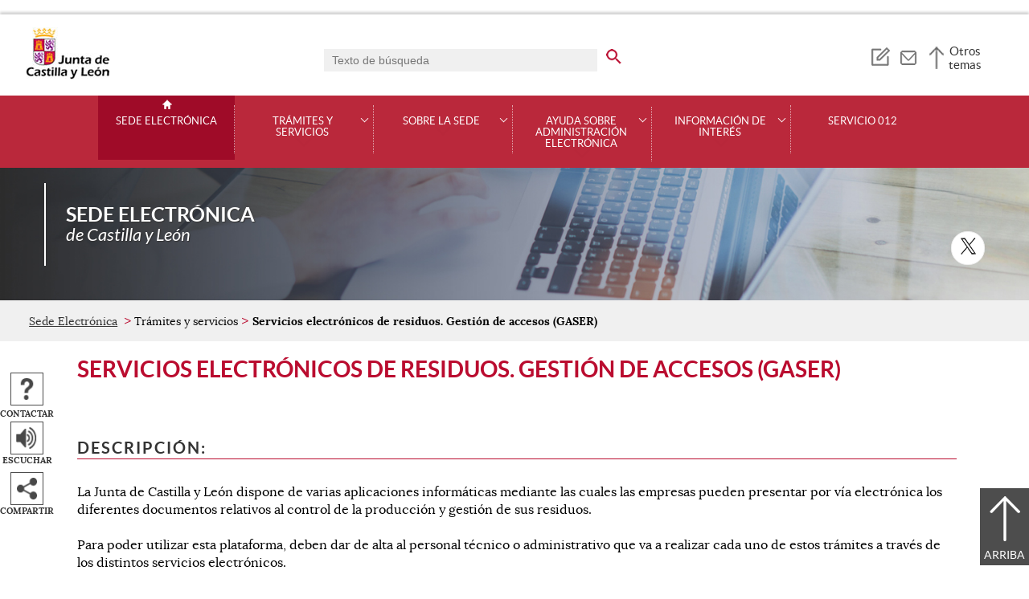

--- FILE ---
content_type: text/html;charset=UTF-8
request_url: https://www.tramitacastillayleon.jcyl.es/web/jcyl/AdministracionElectronica/es/Plantilla100Detalle/1284933058677/Servicio/1284135735347/Tramite
body_size: 40055
content:

<!-- this page could be blank -->
<!DOCTYPE html>
<html lang="es">
<head>
<meta charset="utf-8"/>
<meta http-equiv="X-UA-Compatible" content="IE=edge"/>
<meta name="viewport" content="width=device-width, initial-scale=1"/>
<meta name="facebook-domain-verification" content="jubijk2pu4ifw499go9yqrg93wmz5y" />
<meta name="google-site-verification" content="rKrzKXpZN8lBPBJSmaC9xvKSYLBbETZ3Jawz9q6WhLY" />
<title>Servicios electrónicos de residuos. Gestión de accesos (GASER) | Sede Electrónica | Junta de Castilla y León</title>
<link rel="schema.dcterms" href="http://purl.org/dc/terms/" />
<meta name="dcterms.title" content='Servicios electrónicos de residuos. Gestión de accesos (GASER)'/>
<meta name="portal" content='Sede Electrónica'/>
<meta name="home" content='https://www.tramitacastillayleon.jcyl.es/web/jcyl/AdministracionElectronica/es/Plantilla100/1251181050732/_/_/_'/>
<meta name="sitioWeb" content="AdministracionElectronica" />
<meta name="author" content="Junta de Castilla y León" />
<meta name="idContenido" content="1284933058677" />
<meta name="keywords" content="" />
<meta name="dcterms.subject" content="" />
<!-- -->
<meta name="description" content="La Junta de Castilla y Le&oacute;n dispone de varias aplicaciones inform&aacute;ticas mediante las cuales las empresas pueden presentar por..." />
<meta name="tipoContenido" content="Servicio" />
<meta name="fechaOrdenacion" content="2023-02-13" />
<meta name="tipoInformacion" content='Servicios, subvenciones directas, y otros contenidos' />
<meta property="twitter:card" content="summary" />
<meta name="infoAdicional" content='Abierto' />
<meta name="dcterms.description" content="La Junta de Castilla y Le&oacute;n dispone de varias aplicaciones inform&aacute;ticas mediante las cuales las empresas pueden presentar por..." />
<meta name="og:description" content="La Junta de Castilla y Le&oacute;n dispone de varias aplicaciones inform&aacute;ticas mediante las cuales las empresas pueden presentar por..." />
<meta name="fechaActivacion" content="2020-12-27" />
<meta name="fechaCaducidad" content="" />
<meta name="tipoAsset" content="TramiteElectronico" />
<meta name="materia" content="1234771932177" />
<meta name="organismoResponsable" content="1285157212877 1279887997704 1280387126047 1197413218261 1142233481711 1284182452422 1279887997704 1280387126047 1197413218261 1142233481711 1285157212877" />
<meta name="tipoTramite" content="1281373185200" />
<meta name="tematica" content="1132826306884" />
<meta name="nombreOrganismo" content="Consejería de Medio Ambiente, Vivienda y Ordenación del Territorio>Dirección General de Infraestructuras y Sostenibilidad Ambiental" />
<meta name="DC.Source" content="Consejería de Medio Ambiente, Vivienda y Ordenación del Territorio, Dirección General de Infraestructuras y Sostenibilidad Ambiental" />
<meta name="DC.Date.created" content="2020-12-27" />
<meta property="og:url" content='https://www.tramitacastillayleon.jcyl.es/web/jcyl/AdministracionElectronica/es/Plantilla100Detalle/1284933058677/Servicio/1284135735347/Tramite'/>
<meta name="dcterms.identifier" content='https://www.tramitacastillayleon.jcyl.es/web/jcyl/AdministracionElectronica/es/Plantilla100Detalle/1284933058677/Servicio/1284135735347/Tramite'/>
<meta name="dcterms.language" content='es' />
<meta name="dcterms.coverage" content='Castilla y León' />
<meta name="dcterms.publisher" content='Junta de Castilla y León' />
<meta name="dcterms.rights" content='https://www.jcyl.es/web/jcyl/Portada/es/Plantilla100Detalle/1246890364336/_/1246989714819/Texto' />
<meta name="dcterms.type" content='text' />
<meta name="dcterms.format" content='text/html' />
<meta name="dcterms.creator" content='Junta de Castilla y León' />
<meta name="twitter:domain" content="https://www.tramitacastillayleon.jcyl.es" />
<meta name="twitter:site" content="@012jcyl" />
<meta name="twitter:title" content='Servicios electrónicos de residuos. Gestión de accesos (GASER)' />
<link rel="stylesheet" type="text/css" href="/futuretense_cs/JCYL_17/css/normalize.css" />
<link rel="stylesheet" type="text/css" href="/futuretense_cs/JCYL_17/css/fonts.css" />
<link rel="stylesheet" type="text/css" href="/futuretense_cs/JCYL_17/css/general.css" />
<link rel="stylesheet" type="text/css" href="/futuretense_cs/JCYL_17/css/menu-portal.css" />
<link rel="stylesheet" type="text/css" href="/futuretense_cs/JCYL_17/css/componentes.css" />
<link rel="stylesheet" type="text/css" href="/futuretense_cs/JCYL_09/css/lytebox/lytebox.css" />
<link href="/futuretense_cs/JCYL_17/css/jquery-ui.min.css" rel="stylesheet"/>
<link href="/futuretense_cs/JCYL_17/css/owl.carousel.css" rel="stylesheet"/>
<link href="/futuretense_cs/JCYL_17/css/owl.theme.slider-home.css" rel="stylesheet"/>
<link href="/futuretense_cs/JCYL_17/css/colorbox-galeria.css" rel="stylesheet"/>
<!-- <link href="/futuretense_cs/JCYL_17/css/colorbox-organigrama.css" rel="stylesheet"/> -->
<link href="/futuretense_cs/JCYL_17/css/owl.theme.carrusel-enlaces.css" rel="stylesheet"/>
<link href="/futuretense_cs/JCYL_17/css/microtip.css" rel="stylesheet"/>
<script src="/futuretense_cs/JCYL_17/js/jquery-3.4.1.min.js"></script>
<!-- Tracker all JCYL -->
<img referrerpolicy="no-referrer-when-downgrade" src="https://analiticaweb.jcyl.es/matomo.php?idsite=87&amp;rec=1" style="border:0" alt="" />
<!-- End Tracker -->
<!-- Matomo -->
<script type="text/javascript">
var _paq = window._paq = window._paq || [];
/* tracker methods like "setCustomDimension" should be called before "trackPageView" */
_paq.push(['trackPageView']);
_paq.push(['enableLinkTracking']);
(function() {
var u="https://analiticaweb.jcyl.es/";
_paq.push(['setTrackerUrl', u+'matomo.php']);
_paq.push(['setSiteId', '64']);
var d=document, g=d.createElement('script'), s=d.getElementsByTagName('script')[0];
g.type='text/javascript'; g.async=true; g.src=u+'matomo.js'; s.parentNode.insertBefore(g,s);
})();
</script>
<!-- End Matomo Code -->
</head>
<body>
<a href="#saltar-contenido" id="saltar-inicio" class="elemento-invisible focusable">Saltar al contenido principal.</a>	
<div id="ventana-menu-jcyl">
<div class="contenedor">
<button class="cerrar"><img src="/futuretense_cs/JCYL_17/img/cerrar-ac.png" alt=""><span class="elemento-invisible">Cerrar</span></button>
<div class="fila">
<div class="columna-s">
<div class="columna">
<h2>
Gobierno y Administración</h2>
<ul>
<li>
<a href="https://gobierno.jcyl.es" >Organización</a>
</li>
<li>
<a href="https://gobiernoabierto.jcyl.es/" >Gobierno Abierto</a>
</li>
<li>
<a href="https://comunicacion.jcyl.es/" >Comunicación</a>
</li>
<li>
<a href="https://hacienda.jcyl.es/" >Hacienda y Finanzas Públicas</a>
</li>
<li>
<a href="https://empleopublico.jcyl.es/" >Empleados Públicos</a>
</li>
<li>
<a href="https://www.jcyl.es/web/es/administracionpublica/administracion-publica.html" >Administración Pública</a>
</li>
<li>
<a href="https://accionexterior.jcyl.es/" >Acción exterior</a>
</li>
<li>
<a href="https://estadistica.jcyl.es/" >Estadística</a>
</li>
</ul>
</div>
<div class="columna">
<h2>
Ciudadanía</h2>
<ul>
<li>
<a href="https://medioambiente.jcyl.es" >Medio Ambiente</a>
</li>
<li>
<a href="https://vivienda.jcyl.es/" >Vivienda y Urbanismo</a>
</li>
<li>
<a href="https://www.educa.jcyl.es/educacyl/cm" >Educación</a>
</li>
<li>
<a href="https://www.saludcastillayleon.es/ciudadanos/es" >Salud</a>
</li>
<li>
<a href="https://carreterasytransportes.jcyl.es/" >Carreteras y Transportes</a>
</li>
<li>
<a href="https://serviciossociales.jcyl.es/" >Servicios Sociales</a>
</li>
<li>
<a href="https://juventud.jcyl.es/" >Juventud</a>
</li>
<li>
<a href="https://familia.jcyl.es/" >Familia y mujer</a>
</li>
<li>
<a href="https://inmigracion.jcyl.es" >Inmigración</a>
</li>
<li>
<a href="https://consumo.jcyl.es" >Consumo</a>
</li>
</ul>
</div>
<div class="columna">
<h2>
Empleo y Empresa</h2>
<ul>
<li>
<a href="https://empleo.jcyl.es/" >Empleo</a>
</li>
<li>
<a href="https://trabajoyprevencion.jcyl.es/" >Trabajo y prevención</a>
</li>
<li>
<a href="https://empresas.jcyl.es/" >Empresa</a>
</li>
<li>
<a href="https://agriculturaganaderia.jcyl.es/" >Agricultura y Ganadería</a>
</li>
<li>
<a href="https://economia.jcyl.es/" >Economía</a>
</li>
<li>
<a href="https://energia.jcyl.es/" >Energía y Minería</a>
</li>
<li>
<a href="https://cienciaytecnologia.jcyl.es/" >Ciencia y Tecnología</a>
</li>
<li>
<a href="https://dialogosocial.jcyl.es" >Diálogo Social</a>
</li>
</ul>
</div>
</div> <!-- columna-s o redes -->
<div class="columna-s">
<div class="columna">
<h2>
Turismo y Cultura</h2>
<ul>
<li>
<a href="https://conocecastillayleon.jcyl.es/" >Conoce Castilla y León</a>
</li>
<li>
<a href="https://patrimoniocultural.jcyl.es/" >Patrimonio Cultural</a>
</li>
<li>
<a href="https://cultura.jcyl.es" >Cultura</a>
</li>
<li>
<a href="https://deporte.jcyl.es/" >Deporte</a>
</li>
<li>
<a href="http://www.turismocastillayleon.com/es" >Turismo</a>
</li>
</ul>
</div>
<div class="columna">
<h2>
Trámites electrónicos</h2>
<ul>
<li>
<a href="https://www.tramitacastillayleon.jcyl.es/" >Sede electrónica</a>
</li>
<li>
<a href="https://contratacion.jcyl.es/" >Contratación administrativa</a>
</li>
<li>
<a href="http://bocyl.jcyl.es/" >Boletín Oficial</a>
</li>
<li>
<a href="https://www.jcyl.es/web/jcyl/Portada/es/Plantilla100Portada/1281372880928/_/_/_" >Suscripciones a noticias y boletines</a>
</li>
<li>
<a href="https://www.jcyl.es/web/es/administracionpublica/atencion-ciudadano/servicio-atencion-ciudadano.html" >Atención al Ciudadano - 012</a>
</li>
<li>
<a href="https://tributos.jcyl.es/web/es/oficina-virtual-impuestos-autonomicos.html" >Oficina Virtual de Impuestos Autonómicos</a>
</li>
</ul>
</div>
</div> <!-- columna-s o redes -->
</div> <!-- fila -->
</div> <!-- contenedor -->
</div>
<div id="contenedor">
<div class="contenedor">
<div class="escudo">
<p><a href="https://www.jcyl.es" aria-label="Escudo de la Junta de Castilla y León; Página de inicio"><img src="/futuretense_cs/JCYL_17/img/jcyl.jpg" alt="Escudo de la Junta de Castilla y León; Página de inicio"/></a></p>
</div>
<div class="cabecera">
<div class="buscador">
<form role="search" action="https://www.tramitacastillayleon.jcyl.es/web/jcyl/AdministracionElectronica/es/PlantillaPaginaBuscadorGeneral/1284933058677/_/_/_" method="get" onsubmit="return compruebaTexto(this)">
<label for="q1" class="elemento-invisible">Buscador genérico. Texto de búsqueda</label>
<input type="text" name="q1" id="q1" placeholder='Texto de búsqueda' value='' onfocus="cambiarValor(this);"/>
<input type="image" alt='buscar' src="/futuretense_cs/JCYL_17/img/buscador-r.png" aria-label='buscar en todo el sitio web' />
<input type="hidden" name="client" value="general" />
<input type="hidden" name="gsite" value="portal-administracion-electronica" />
</form>
</div>
<ul>
<li><a href="https://www.tramitacastillayleon.jcyl.es/web/jcyl/AdministracionElectronica/es/Plantilla100/1284837617557/_/_/_" aria-label="Suscripción" role="tooltip" data-microtip-position="bottom"><img src="/futuretense_cs/JCYL_17/img/AESuscripcionBoletin-r.png" alt="Suscripción"/></a></li><li><a href="https://www.tramitacastillayleon.jcyl.es/web/jcyl/AdministracionElectronica/es/Plantilla100/1284386616747/_/_/_" aria-label="Contacto" role="tooltip" data-microtip-position="bottom"><img src="/futuretense_cs/JCYL_17/img/contacto-r.png" alt="Contacto"/></a></li>
</ul>
<!-- -->
<p id="menu-jcyl"><a href="" aria-haspopup="true" aria-expanded="false" >Otros temas</a></p>
</div>
</div>
<!-- Menu -->
<!-- this page could be blank -->
<div id="main-menu">
<div id="progress-bar"></div>
<div class="contenedor">
<h2 class="elemento-invisible">Men&uacute; principal</h2>
<button class="hamburger hamburger--spin" type="button" aria-label="Men&uacute;" aria-controls="sidr" aria-haspopup="true" aria-expanded="false">
<span class="hamburger-box">
<span class="hamburger-inner"></span>
</span>
<span class="hamburger-text">Men&uacute;</span>
</button>
<div id="sidr">
<div class="escudo">
<p><a href="https://www.jcyl.es/" title="Escudo de la Junta de Castilla y León; Página de inicio" ><img src="/futuretense_cs/JCYL_17/img/junta-de-castilla-y-leon.png" alt="Escudo de la Junta de Castilla y León; Página de inicio" /></a></p>
</div>
<div class="buscador">
<form role="search" action="https://www.tramitacastillayleon.jcyl.es/web/jcyl/AdministracionElectronica/es/PlantillaPaginaBuscadorGeneral/1284933058677/_/_/_" method="get" onsubmit="return compruebaTexto(this)">
<label for="q2" class="elemento-invisible">Buscador genérico. Texto de búsqueda</label>
<input type="text" name="q1" id="q2" placeholder='Texto de búsqueda' value='' onfocus="cambiarValor(this);"/>
<input type="image" alt='buscar' src="/futuretense_cs/JCYL_17/img/buscador-r.png" aria-label='buscar en todo el sitio web' />
<input type="hidden" name="client" value="general" />
<input type="hidden" name="gsite" value="portal-administracion-electronica" />
</form>
</div>
<div class="banda">
<button class="hamburger hamburger--spin" type="button" aria-label="Men&uacute;" aria-controls="sidr" aria-haspopup="true" aria-expanded="false">
<span class="hamburger-box">
<span class="hamburger-inner"></span>
</span>
<span class="hamburger-text">Cerrar</span>
</button>
</div>	
<ul class="menu">
<li class="home"><a href="https://www.tramitacastillayleon.jcyl.es/web/es/sede-electronica.html">Sede Electrónica</a></li>
<li
> 
<span>Trámites y servicios</span>
<a href="#" class="menu-focus" aria-expanded="false" aria-haspopup="true"><img src="/futuretense_cs/JCYL_17/img/sidr-mernu-cerrado.png" alt="Trámites y servicios"/></a>
<div class="submenu">
<ul>
<li 
>
<a href='https://www.tramitacastillayleon.jcyl.es/web/es/tramites-servicios/buscador-tramites-servicios.html'>Buscador de trámites y servicios</a>
</li>
<li 
>
<a href='https://www.tramitacastillayleon.jcyl.es/web/es/tramites-servicios/tramites-servicios-materia.html'>Trámites y servicios por materia</a>
</li>
<li 
>
<a href='https://www.tramitacastillayleon.jcyl.es/web/es/tramites-servicios/tramites-servicios-tipo.html'>Trámites y servicios por tipo</a>
</li>
<li 
>
<a href='https://www.tramitacastillayleon.jcyl.es/web/es/tramites-servicios/tramites-your-europe-ingles.html'>Trámites Your Europe en inglés</a>
</li>
<li 
>
<a href='https://fondoseuropeos.jcyl.es/web/es/fondos-next-generation/subvenciones.html'>Subvenciones Fondos Next Generation</a>
</li>
<li 
>
<a href='https://www.tramitacastillayleon.jcyl.es/web/es/tramites-servicios/servicios-respuesta-inmediata.html'>Servicios de Respuesta Inmediata</a>
</li>
<li 
>
<a href='https://www.tramitacastillayleon.jcyl.es/web/es/tramites-servicios/suscripcion-ayudas-subvenciones-becas.html'>Suscripción a ayudas, subvenciones, becas y premios</a>
</li>
<li 
>
<a href='https://rec.redsara.es/registro/action/are/acceso.do'>Registro Electrónico General de la Administración General del Estado</a>
</li>
</ul>
</div>
</li>
<li
> 
<span>Sobre la Sede</span>
<a href="#" class="menu-focus" aria-expanded="false" aria-haspopup="true"><img src="/futuretense_cs/JCYL_17/img/sidr-mernu-cerrado.png" alt="Sobre la Sede"/></a>
<div class="submenu">
<ul>
<li 
>
<a href='https://www.tramitacastillayleon.jcyl.es/web/es/sobre-sede/sede-electronica.html'>Qué es la Sede Electrónica</a>
</li>
<li 
>
<a href='https://www.tramitacastillayleon.jcyl.es/web/es/informacion-interes/normativa.html'>Normativa</a>
</li>
<li 
>
<a href='https://www.tramitacastillayleon.jcyl.es/web/es/ayuda-sobre-administracion-electronica/certificaciones-sellos.html'>Certificados y sellos</a>
</li>
<li 
>
<a href='https://www.tramitacastillayleon.jcyl.es/web/es/fecha-hora-oficial.html'>Fecha y hora oficial</a>
</li>
<li 
>
<a href='https://www.tramitacastillayleon.jcyl.es/web/es/calendario-dias-inhabiles.html'>Calendario de días inhábiles</a>
</li>
<li 
>
<a href='https://www.tramitacastillayleon.jcyl.es/web/es/relacion-avisos-incidencias-producidas.html'>Avisos por incidencias</a>
</li>
<li 
>
<a href='https://www.tramitacastillayleon.jcyl.es/web/es/proteccion-datos.html'>Protección de datos</a>
</li>
</ul>
</div>
</li>
<li
> 
<span>Ayuda sobre Administración Electrónica</span>
<a href="#" class="menu-focus" aria-expanded="false" aria-haspopup="true"><img src="/futuretense_cs/JCYL_17/img/sidr-mernu-cerrado.png" alt="Ayuda sobre Administración Electrónica"/></a>
<div class="submenu">
<ul>
<li 
>
<a href='https://www.tramitacastillayleon.jcyl.es/web/es/ayuda-sobre-administracion-electronica/sede-administracion-electronica.html'>Sobre la Administración electrónica</a>
</li>
<li 
>
<a href='https://www.tramitacastillayleon.jcyl.es/web/es/ayuda-sobre-administracion-electronica/servicios-administracion-electronica.html'>Servicios de Administración electrónica</a>
</li>
<li 
>
<a href='https://www.tramitacastillayleon.jcyl.es/web/es/carpeta-ciudadana-notificaciones-electronicas.html'>Carpeta Ciudadana. Notificaciones electrónicas</a>
</li>
<li 
>
<a href='https://www.tramitacastillayleon.jcyl.es/web/es/ayuda-sobre-administracion-electronica/preguntas-frecuentes.html'>Preguntas frecuentes</a>
</li>
<li 
>
<a href='https://www.tramitacastillayleon.jcyl.es/web/es/ayuda-sobre-administracion-electronica/requisitos-tecnicos.html'>Requisitos técnicos</a>
</li>
<li 
>
<a href='https://www.jcyl.es/junta/cf/InstruccionesTramitacionElectronica_v4_0.pdf'>Teletramitación con formularios PDF</a>
</li>
<li 
>
<a href='https://intranet.jcyl.es/web/es/intranet/otra-documentacion-solicitudes/guias-ayuda-teletramitacion.html'>Guías de ayuda a la teletramitación (Restringido)</a>
</li>
</ul>
</div>
</li>
<li
> 
<span>Información de interés</span>
<a href="#" class="menu-focus" aria-expanded="false" aria-haspopup="true"><img src="/futuretense_cs/JCYL_17/img/sidr-mernu-cerrado.png" alt="Información de interés"/></a>
<div class="submenu">
<ul>
<li 
>
<a href='https://www.tramitacastillayleon.jcyl.es/web/es/informacion-interes/portales-interes.html'>Portales de interés</a>
</li>
<li 
>
<a href='https://www.tramitacastillayleon.jcyl.es/web/es/informacion-interes/informacion-interes-publico.html'>Información de interés público</a>
</li>
<li 
>
<a href='https://www.tramitacastillayleon.jcyl.es/web/es/informacion-interes/catalogo-simplificacion-documental.html'>Catálogo de simplificación documental</a>
</li>
<li 
>
<a href='https://www.tramitacastillayleon.jcyl.es/web/es/informacion-interes/registro-electronico-apoderamientos.html'>Registro electrónico de apoderamientos</a>
</li>
<li 
>
<a href='https://www.tramitacastillayleon.jcyl.es/web/es/tramites-servicios/codigos-unidades-dir3.html'>Códigos SIA y Unidades DIR3</a>
</li>
<li 
>
<a href='https://www.tramitacastillayleon.jcyl.es/web/es/automatizacion-actuaciones-administrativas-materia.html'>Actuaciones administrativas automatizadas</a>
</li>
<li 
>
<a href='https://www.tramitacastillayleon.jcyl.es/web/es/informacion-interes/relaciones-puestos-trabajo.html'>Relaciones de Puestos de Trabajo</a>
</li>
</ul>
</div>
</li>
<li
> 
<a href='https://www.tramitacastillayleon.jcyl.es/web/es/atencion-usuarios-telefono.html'>Servicio 012</a>
</li>
</ul>
</div> <!-- sidr -->
<p>Sede Electrónica <span>de Castilla y León</span></p>
</div> <!-- contenedor -->
</div> <!-- main-menu -->
<!-- banner -->
<div id="encabezado">
<picture>
<source media="(min-width:61.25em)" srcset="/futuretense_cs/JCYL_17/img/Cabecera-150-Admin-Electron.jpg"/>
<source media="(min-width:22.5em)" srcset="/futuretense_cs/JCYL_17/img/Cabecera-98-Admin-Electron.jpg"/>
<img src="/futuretense_cs/JCYL_17/img/Cabecera-150-Admin-Electron.jpg" alt=""/>
</picture>
<div class="contenedor">
<p>Sede Electrónica <span>de Castilla y León</span></p>
<div class="redes-sociales">
<h2 class="elemento-invisible">Redes Sociales</h2>
<ul>
<li>
<a href="https://twitter.com/012jcyl" title="X. Abre una nueva ventana" target="_blank">
<img src="/futuretense_cs/JCYL_17/img/enc-twitter-r.png" alt="X. Abre una nueva ventana"/>
</a>
<span aria-hidden="true">X</span>
</li>
</ul>
</div>
</div>
</div>
<script type="application/ld+json">
{
"@context": "https://schema.org",
"@type": "Organization",
"name": "Sede Electrónica",
"url": "https://www.tramitacastillayleon.jcyl.es/web/es/sede-electronica.html",
"logo": "https://www.jcyl.es/futuretense_cs/JCYL_17/img/junta-de-castilla-y-leon.png",
"sameAs": ["https://twitter.com/012jcyl"]
}
</script>
<!-- rastronavegacion -->
<div id="rastro-migas">
<div class="contenedor">
<ul>
<li><a href="https://www.tramitacastillayleon.jcyl.es/web/es/sede-electronica.html" >Sede Electrónica</a></li>
<li> Trámites y servicios</li>
<li><strong>Servicios electrónicos de residuos. Gestión de accesos (GASER)</strong></li>
</ul>
</div>
</div>
<script type="application/ld+json">
{
"@context": "https://schema.org",
"@type": "BreadcrumbList",
"itemListElement": [
{"@type":"ListItem","position":1,"name":"Sede electrónica","item":"https://www.tramitacastillayleon.jcyl.es/web/es/sede-electronica.html"},
{"@type":"ListItem","position":2,"name":"Trámites y servicios","item":"https://www.tramitacastillayleon.jcyl.es/web/es/tramites-servicios.html"},
{"@type":"ListItem","position":3,"name":"Buscador de trámites y servicios","item":"https://www.tramitacastillayleon.jcyl.es/web/es/tramites-servicios/buscador-tramites-servicios.html"}]
}
</script>
<!-- Intentionally Left Empty --> 
<!-- contenidocentral -->
<a href="#saltar-inicio" id="saltar-contenido" class="elemento-invisible">Contenido principal. Saltar al inicio.</a>
<div id="contenidos">
<div class="contenedor">
<div class="componente-texto">
<!-- Comentario para no dejar el SE vacio -->
<h1>Servicios electrónicos de residuos. Gestión de accesos (GASER)</h1>
<ul class="acciones rs_skip" id="microinteracciones">
<li><button data-href='https://www.tramitacastillayleon.jcyl.es/web/jcyl/AdministracionElectronica/es/17PlantillaFormularioContacta/1284933058677/_/1284135735347/Tramite' class="cboxElementIframe" target="_blank" title="Contactar;Abre una ventana o marco nuevo" ><img src="/futuretense_cs/JCYL_17/img/contactar-2.png" alt="Abre una ventana o marco nuevo"/><span>Contactar</span></button></li>
<li>
<script type="text/javascript">
<!--
window.rsConf = {general: {usePost: true}};
//-->
</script>
<script src="/futuretense_cs/JCYL_13/js/readspeaker/ReadSpeaker.js?pids=embhl&amp;skin=ReadSpeakerCompactSkin"></script>
<script>
<!--
window.rsDocReaderConf = {lang: 'es_es', img_href: '/futuretense_cs/JCYL_17/img/icon_16px.gif', img_alt: 'Escuchar este documento utilizando ReadSpeaker docReader'};
//-->
</script>
<div id="readspeaker_button1" class="rs_skip rs_preserve">
<a accesskey="L" rel="nofollow" href="https://app.readspeaker.com/cgi-bin/rsent?customerid=4882&amp;lang=es_es&amp;readid=contenidos&amp;url=http%3A%2F%2Fwww.tramitacastillayleon.jcyl.es%2Fweb%2Fjcyl%2FAdministracionElectronica%2Fes%2FPlantillaSimpleDetalle%2F1284933058677%2F_%2F1284135735347%2FTramite" onclick="_paq.push(['trackEvent','Detalle', 'EscucharContenido', 'GobiernoAbierto', ]); readpage(this.href, 'xp1'); return false;" title='Escuchar'>
<img src="/futuretense_cs/JCYL_17/img/escuchar.png" alt="" title=""><span>Escuchar</span>
</a>
<div id='xp1' class="rs_preserve rs_skip"></div>
</div>
</li>
<li class="compartir">
<a href="#" title="Compartir"><img src="/futuretense_cs/JCYL_17/img/compartir.png" alt="" ><span>Compartir</span></a>
<ul class="elemento-invisible">
<li>
<a href='http://www.facebook.com/share.php?u=https%3A%2F%2Fwww.tramitacastillayleon.jcyl.es%2Fweb%2Fjcyl%2FAdministracionElectronica%2Fes%2FPlantilla100Detalle%2F1284933058677%2F_%2F1284135735347%2FTramite&amp;t=Servicios+electr%C3%B3nicos+de+residuos.+Gesti%C3%B3n+de+accesos+%28GASER%29' rel="nofollow" title='Compartir en Facebook; Abre una ventana o marco nuevo' target="_blank" >
<img src='/futuretense_cs/JCYL_17/img/compartir-facebook.png' width="16" height="16" alt="Compartir en Facebook; Abre una ventana o marco nuevo"/>
</a>
</li>
<li>
<a href='https://twitter.com/share?url=https%3A%2F%2Fwww.tramitacastillayleon.jcyl.es%2Fweb%2Fjcyl%2FAdministracionElectronica%2Fes%2FPlantilla100Detalle%2F1284933058677%2F_%2F1284135735347%2FTramite&amp;text=Servicios+electr%C3%B3nicos+de+residuos.+Gesti%C3%B3n+de+accesos+%28GASER%29' rel="nofollow" title='Compartir en X; Abre una ventana o marco nuevo' target="_blank" >
<img src='/futuretense_cs/JCYL_17/img/compartir-twitter.png' width="16" height="16" alt="Compartir en X; Abre una ventana o marco nuevo"/>
</a>
</li>
<li><a href="https://www.tramitacastillayleon.jcyl.es/web/jcyl/AdministracionElectronica/es/17PlantillaFormEnviarContenido/1284933058677/_/1284135735347/Tramite" target="_blank" title="Enviar contenido;Abre una ventana o marco nuevo" >
<img src="/futuretense_cs/JCYL_17/img/enviar-blanco-20.png" alt="Abre una ventana o marco nuevo"/>
</a></li>
</ul>
</li>
</ul>
<span id="tipo-microinteraccion"></span>
<div class="contenido" ><h2>Descripción:</h2>
<p>La Junta de Castilla y Le&oacute;n dispone de varias aplicaciones inform&aacute;ticas mediante las cuales las empresas pueden presentar por v&iacute;a electr&oacute;nica los diferentes documentos relativos al control de la producci&oacute;n y gesti&oacute;n de sus residuos.<br />
<br />
Para poder utilizar esta plataforma, deben dar de alta al personal t&eacute;cnico o administrativo que va a realizar cada uno de estos tr&aacute;mites a trav&eacute;s de los distintos servicios electr&oacute;nicos.<br />
<br />
Por otra parte, aquellas empresas (gestores de residuos, consultoras de medio ambiente, etc.) que act&uacute;an en representaci&oacute;n de otras en los tr&aacute;mites electr&oacute;nicos relacionados con la producci&oacute;n y gesti&oacute;n de residuos deben comunicar sus acuerdos de representaci&oacute;n a trav&eacute;s de la aplicaci&oacute;n GASER.<br />
<br />
La aplicaci&oacute;n de &ldquo;Servicios Electr&oacute;nicos de Residuos. Gesti&oacute;n de Accesos (<strong>GASER</strong>)&rdquo; permite a las empresas:</p>
<ul>
<li><strong>Darse de alta</strong> en los servicios electr&oacute;nicos disponibles para la presentaci&oacute;n de documentaci&oacute;n en materia de residuos.</li>
<li><strong>Gestionar </strong>sus propios <strong>usuarios</strong> para los distintos tr&aacute;mites electr&oacute;nicos en materia de residuos.</li>
<li>Comunicar a la Administraci&oacute;n los <strong>acuerdos</strong> firmados con otras empresas para la <strong>representaci&oacute;n</strong> en tr&aacute;mites electr&oacute;nicos en materia de residuos (en el caso de las empresas representantes), y consultar los acuerdos de representaci&oacute;n presentados para el centro (en el caso de los centros representados).</li>
<li>Comunicar a la Administraci&oacute;n los contratos de <strong>explotaci&oacute;n de EDAR</strong> de los que la empresa es adjudicataria (la empresa presentar&aacute; la documentaci&oacute;n electr&oacute;nica de residuos, incluyendo la documentaci&oacute;n de lodos de EDAR, en nombre del titular de la EDAR)</li>
<li><strong>Actualizar sus datos de contacto</strong>.</li>
<li><strong>Consultar </strong>los n&uacute;meros de registro de sus autorizaciones e inscripciones en materia de producci&oacute;n y gesti&oacute;n residuos, de las instalaciones de tratamiento en las que operan y de los de los centros a los que representan.</li>
</ul>
<p><br />
<strong>Destinatarios:</strong></p>
<ul>
<li>Productores y gestores de residuos (gestores de tratamiento, transportistas, negociantes y agentes) inscritos en el Registro de Producci&oacute;n y Gesti&oacute;n de Residuos de Castilla y Le&oacute;n.</li>
<li>Empresas que act&uacute;an en representaci&oacute;n de las anteriores en tr&aacute;mites electr&oacute;nicos en materia de residuos.</li>
<li>Gestores que realizan operaciones de tratamiento en instalaciones de Castilla y Le&oacute;n de las que no son titulares (estas empresas deben estar previamente autorizadas en la Comunidad Aut&oacute;noma donde tengan su sede social, conforme al art&iacute;culo 33.2 de la Ley 7/2022, de 8 de abril).</li>
</ul>
<p></p>
<p></p>
<h2>Consejería / Centro Directivo:</h2>
<ul>
<li><a href='https://www.tramitacastillayleon.jcyl.es/web/jcyl/AdministracionElectronica/es/PlantillaSimpleDetalle/1284933058677/Servicio/1285157212877/DirectorioPadre?plantillaObligatoria=PlantillaContenidoDirectorio' title='Abre una ventana o marco nuevo;Consejería de Medio Ambiente, Vivienda y Ordenación del Territorio' target="_blank" class="cboxElementIframe">Consejería de Medio Ambiente, Vivienda y Ordenación del Territorio</a></li>
<li><a href='https://www.tramitacastillayleon.jcyl.es/web/jcyl/AdministracionElectronica/es/PlantillaSimpleDetalle/1284933058677/Servicio/1284182452422/DirectorioPadre?plantillaObligatoria=PlantillaContenidoDirectorio' title='Abre una ventana o marco nuevo;Dirección General de Infraestructuras y Sostenibilidad Ambiental' target="_blank" class="cboxElementIframe">Dirección General de Infraestructuras y Sostenibilidad Ambiental</a></li></ul><h2>Destinatarios:</h2>
<p>Empresas y Autónomos</p><h2>Enlace al tramite / servicio:</h2>
<p>
<a href="https://servicios.jcyl.es/gaser" >https://servicios.jcyl.es/gaser</a>
</p><h2>Información adicional:</h2>
<ul>
<li>Pueden acceder a la aplicaci&oacute;n los titulares de entidades f&iacute;sicas (con certificado digital personal o de empresa) y los representantes de personas jur&iacute;dicas o de entidades sin consideraci&oacute;n jur&iacute;dica (con certificado digital de empresa).</li>
<li>Las empresas representantes en tr&aacute;mites electr&oacute;nicos de residuos que no est&eacute;n inscritas en el Registro de producci&oacute;n y gesti&oacute;n de residuos de esta Comunidad deben ponerse previamente en contacto con el Servicio de Residuos y Suelos Contaminados (residuos@jcyl.es) para solicitar su alta en el sistema de informaci&oacute;n</li>
</ul>
</div>
</div>
</div>
</div>
<div id="mapa-web">
<div class="contenedor">
<div class="fila">
<h2 class="elemento-invisible">Mapa Web</h2>
<div role="list">
<!-- Comentario para no dejar el SE vacio -->
<div class="enlaces-submenu">
<ul>
<li>	
<a href="https://www.tramitacastillayleon.jcyl.es/web/es/fecha-hora-oficial.html"><img alt="" src="/web/jcyl/binarios/904/815/time,0.png"/><span>Fecha y hora oficial</span></a>
</li>
<li>	
<a href="https://www.ae.jcyl.es/verDocumentos/CODOPresentacion.jsp"><img alt="" src="/web/jcyl/binarios/1018/601/documentos,2.png"/><span>Verificar documentos</span></a>
</li>
<li>	
<a href="https://valide.redsara.es/valide/validarSede/exec.html"><img alt="" src="/web/jcyl/binarios/155/296/acceso,0.png"/><span>Validar Sede Electrónica</span></a>
</li>
<li>	
<a href="https://www.ae.jcyl.es/reqae2"><img alt="" src="/web/jcyl/binarios/380/104/notes,4.png"/><span>Requisitos para firmar electrónicamente</span></a>
</li>
<li>	
<a href="https://www.tramitacastillayleon.jcyl.es/web/jcyl/AdministracionElectronica/es/Plantilla100Detalle/1251181050732/Tramite/1277466706825/Tramite"><img alt="" src="/web/jcyl/binarios/16/997/sugerencias-quejas,4.png"/><span>Sugerencias y Quejas de la ciudadanía</span></a>
</li>
</ul>
</div>
<div role="listitem" class="columna">
<h3 role="presentation">Trámites y servicios</h3>
<ul>	
<li>
<a href="https://www.tramitacastillayleon.jcyl.es/web/es/tramites-servicios/buscador-tramites-servicios.html" >Buscador de trámites y servicios</a>
</li>
<li>
<a href="https://www.tramitacastillayleon.jcyl.es/web/es/tramites-servicios/tramites-servicios-materia.html" >Trámites y servicios por materia</a>
</li>
<li>
<a href="https://www.tramitacastillayleon.jcyl.es/web/es/tramites-servicios/tramites-servicios-tipo.html" >Trámites y servicios por tipo</a>
</li>
<li>
<a href="https://www.tramitacastillayleon.jcyl.es/web/es/tramites-servicios/tramites-your-europe-ingles.html" >Trámites Your Europe en inglés</a>
</li>
<li>
<a href="https://fondoseuropeos.jcyl.es/web/es/fondos-next-generation/subvenciones.html" >Subvenciones Fondos Next Generation</a>
</li>
<li>
<a href="https://www.tramitacastillayleon.jcyl.es/web/es/tramites-servicios/servicios-respuesta-inmediata.html" >Servicios de Respuesta Inmediata</a>
</li>
<li>
<a href="https://www.tramitacastillayleon.jcyl.es/web/es/tramites-servicios/suscripcion-ayudas-subvenciones-becas.html" >Suscripción a ayudas, subvenciones, becas y premios</a>
</li>
<li>
<a href="https://rec.redsara.es/registro/action/are/acceso.do" >Registro Electrónico General de la Administración General del Estado</a>
</li>
</ul>	
<p role="presentation">
<a href="http://bocyl.jcyl.es/" >BOCyL</a>
</p>
</div>
<div role="listitem" class="columna">
<h3 role="presentation">Sobre la Sede</h3>
<ul>	
<li>
<a href="https://www.tramitacastillayleon.jcyl.es/web/es/sobre-sede/sede-electronica.html" >Qué es la Sede Electrónica</a>
</li>
<li>
<a href="https://www.tramitacastillayleon.jcyl.es/web/es/informacion-interes/normativa.html" >Normativa</a>
</li>
<li>
<a href="https://www.tramitacastillayleon.jcyl.es/web/es/ayuda-sobre-administracion-electronica/certificaciones-sellos.html" >Certificaciones y Sellos</a>
</li>
<li>
<a href="https://www.tramitacastillayleon.jcyl.es/web/es/fecha-hora-oficial.html" >Fecha y hora oficial</a>
</li>
<li>
<a href="https://www.tramitacastillayleon.jcyl.es/web/es/calendario-dias-inhabiles.html" >Calendario de días inhábiles</a>
</li>
<li>
<a href="https://www.tramitacastillayleon.jcyl.es/web/es/relacion-avisos-incidencias-producidas.html" >Avisos por Incidencias</a>
</li>
<li>
<a href="https://www.tramitacastillayleon.jcyl.es/web/es/proteccion-datos.html" >Protección de Datos</a>
</li>
</ul>	
<p role="presentation">
<a href="https://www.jcyl.es/web/jcyl/Portada/es/Plantilla100Portada/1248366924958/_/_/_" >Directorio de la Administración en Castilla y León</a>
</p>
</div>
<div role="listitem" class="columna">
<h3 role="presentation">Ayuda sobre Administración electrónica</h3>
<ul>	
<li>
<a href="https://www.tramitacastillayleon.jcyl.es/web/es/ayuda-sobre-administracion-electronica/sede-administracion-electronica.html" >Sobre la administración electrónica</a>
</li>
<li>
<a href="https://www.tramitacastillayleon.jcyl.es/web/es/ayuda-sobre-administracion-electronica/servicios-administracion-electronica.html" >Servicios de Administración Electrónica</a>
</li>
<li>
<a href="https://www.tramitacastillayleon.jcyl.es/web/es/carpeta-ciudadana-notificaciones-electronicas.html" >Carpeta Ciudadana. Notificaciones electrónicas</a>
</li>
<li>
<a href="https://www.tramitacastillayleon.jcyl.es/web/es/ayuda-sobre-administracion-electronica/preguntas-frecuentes.html" >Preguntas frecuentes</a>
</li>
<li>
<a href="https://www.tramitacastillayleon.jcyl.es/web/es/ayuda-sobre-administracion-electronica/requisitos-tecnicos.html" >Requisitos técnicos</a>
</li>
<li>
<a href="https://www.jcyl.es/junta/cf/InstruccionesTramitacionElectronica_v4_0.pdf" >Teletramitación con formularios PDF</a>
</li>
<li>
<a href="https://intranet.jcyl.es/web/es/intranet/otra-documentacion-solicitudes/guias-ayuda-teletramitacion.html" >Guías de ayuda a la teletramitación (Restringido)</a>
</li>
</ul>	
<p role="presentation">
<a href="https://www.jcyl.es/web/jcyl/Portada/es/Plantilla100DirectorioPortada/1248366924958/1279887997704/1144425291523/DirectorioPadre" >Oficinas de asistencia en materia de registros</a>
</p>
</div>
<div role="listitem" class="columna">
<h3 role="presentation">Información de interés</h3>
<ul>	
<li>
<a href="https://www.tramitacastillayleon.jcyl.es/web/es/informacion-interes/portales-interes.html" >Portales de Interés</a>
</li>
<li>
<a href="https://www.tramitacastillayleon.jcyl.es/web/es/informacion-interes/informacion-interes-publico.html" >Información de interés público</a>
</li>
<li>
<a href="https://www.tramitacastillayleon.jcyl.es/web/es/informacion-interes/catalogo-simplificacion-documental.html" >Catálogo simplificación documental</a>
</li>
<li>
<a href="https://www.tramitacastillayleon.jcyl.es/web/es/informacion-interes/registro-electronico-apoderamientos.html" >Registro Electrónico de Apoderamientos</a>
</li>
<li>
<a href="https://www.tramitacastillayleon.jcyl.es/web/es/tramites-servicios/codigos-unidades-dir3.html" >Códigos SIA y Unidades DIR3</a>
</li>
<li>
<a href="https://www.tramitacastillayleon.jcyl.es/web/es/automatizacion-actuaciones-administrativas-materia.html" >Actuaciones administrativas automatizadas</a>
</li>
<li>
<a href="https://www.tramitacastillayleon.jcyl.es/web/es/informacion-interes/relaciones-puestos-trabajo.html" >Relaciones de Puestos de Trabajo</a>
</li>
</ul>	
<p role="presentation">
<a href="https://www.tramitacastillayleon.jcyl.es/web/es/atencion-usuarios-telefono.html" >Servicio 012</a>
</p>
</div>
</div>
</div>
</div>
</div>
<div id="menu-pie">
<div class="contenedor">
<h2 class="elemento-invisible">Pie de página</h2>
<ul>
<li><a href='https://www.tramitacastillayleon.jcyl.es/web/jcyl/AdministracionElectronica/es/Plantilla100Detalle/1251181050732/Texto%20Generico/1284314349781/Texto' target="_blank" title='Aviso Legal;Abre una ventana o marco nuevo'>Aviso Legal</a></li>
<li><a href='https://www.tramitacastillayleon.jcyl.es/web/jcyl/AdministracionElectronica/es/Plantilla100Detalle/1251181050732/Texto%20Generico/1285108327019/Texto' target="_blank" title='Protección<br/>de datos;Abre una ventana o marco nuevo'>Protección<br/>de datos</a></li>
<li><a href='https://www.tramitacastillayleon.jcyl.es/web/jcyl/AdministracionElectronica/es/Plantilla100Detalle/1251181050732/Texto%20Generico/1246989707446/Texto' target="_blank" title='Política<br/>de cookies;Abre una ventana o marco nuevo'>Política<br/>de cookies</a></li>
<li><a href='https://www.tramitacastillayleon.jcyl.es/web/jcyl/AdministracionElectronica/es/Plantilla100Detalle/1251181050732/Texto%20Generico/1246989671027/Texto' target="_blank" title='Accesibilidad;Abre una ventana o marco nuevo'>Accesibilidad</a></li>
<li><a href='https://www.tramitacastillayleon.jcyl.es/web/jcyl/AdministracionElectronica/es/Plantilla100/1284386616747/_/_/_' title='Contacto;Abre una ventana o marco nuevo'>Contacto</a></li>
<li><a href='https://www.jcyl.es/junta/guia/index.html' target="_blank" title='Guía de<br/>estilos web;Abre una ventana o marco nuevo'>Guía de<br/>estilos web</a></li>
</ul>
</div> <!-- contenedor -->
</div> <!-- menu-pie -->
<div id="logos">
<div class="contenedor">
<ul>
<li>
<a href="https://jigsaw.w3.org/css-validator/check/referer" title="Sello de conformidad css">
<img src="/futuretense_cs/JCYL_17/img/logos/css.jpg" alt="Sello de conformidad css"/>
</a>
</li>
<li>
<a href="https://validator.w3.org/check?uri=referer" title="Sello de conformidad html 5.0">
<img src="/futuretense_cs/JCYL_17/img/logos/html5.jpg" alt="Sello de conformidad html 5.0"/>
</a>
</li>
<li>
<a href="https://ilunionaccede.es/DeclaracionView/0cf2c02a-4b12-4eae-8176-9bc38efbe10e" title="Logotipo de Ilunion de cumplimiento WCAG-WAI 2.2.">
<img src="/futuretense_cs/JCYL_17/img/logos/ilunion.jpg" alt="Logotipo de Ilunion de cumplimiento WCAG-WAI 2.2."/>
</a>
</li>
<li>
<a href="https://www.tramitacastillayleon.jcyl.es/web/jcyl/AdministracionElectronica/es/Plantilla100/1284845748657/_/_/_" title="Certificados">
<img src="/futuretense_cs/JCYL_17/img/logos/certificacion-ens.jpg" alt="Certificados"/>
</a>
</li>
</ul>
</div> <!-- contenedor -->
</div> <!-- logos -->
<script src="/futuretense_cs/JCYL_17/js/menu.js"></script>
<script src="/futuretense_cs/JCYL_17/js/jquery.sticky.js"></script>
<script src="/futuretense_cs/JCYL_17/js/owl.carousel.min.js"></script>
<script src="/futuretense_cs/JCYL_17/js/jquery.simplePagination.js"></script>
<script src="/futuretense_cs/JCYL_17/js/jquery.colorbox-min.js"></script>
<script src="/futuretense_cs/JCYL_17/js/scrollProgress.js"></script>
<script src="/futuretense_cs/JCYL_17/js/portal.js"></script>
</div> <!-- contenedor -->
</body>
</html>


--- FILE ---
content_type: text/css
request_url: https://www.tramitacastillayleon.jcyl.es/futuretense_cs/JCYL_17/css/fonts.css
body_size: 1791
content:
@font-face {
    font-family: 'lato';
    src: url('../fonts/lato-regular-webfont.woff2') format('woff2'),
         url('../fonts/lato-regular-webfont.woff') format('woff');
    font-weight: normal;
    font-style: normal;
}
@font-face {
    font-family: 'lato';
    src: url('../fonts/lato-bold-webfont.woff2') format('woff2'),
         url('../fonts/lato-bold-webfont.woff') format('woff');
    font-weight: bold;
    font-style: normal;

}
@font-face {
    font-family: 'lato';
    src: url('../fonts/lato-italic-webfont.woff2') format('woff2'),
         url('../fonts/lato-italic-webfont.woff') format('woff');
    font-weight: normal;
    font-style: italic;

}
@font-face {
    font-family: 'lato';
    src: url('../fonts/lato-bolditalic-webfont.woff2') format('woff2'),
         url('../fonts/lato-bolditalic-webfont.woff') format('woff');
    font-weight: bold;
    font-style: italic;

}
@font-face {
    font-family: 'lora';
    src: url('../fonts/lora-regular-webfont.woff2') format('woff2'),
         url('../fonts/lora-regular-webfont.woff') format('woff');
    font-weight: normal;
    font-style: normal;
}
@font-face {
    font-family: 'lora';
    src: url('../fonts/lora-bold-webfont.woff2') format('woff2'),
         url('../fonts/lora-bold-webfont.woff') format('woff');
    font-weight: bold;
    font-style: normal;

}
@font-face {
    font-family: 'lora';
    src: url('../fonts/lora-italic-webfont.woff2') format('woff2'),
         url('../fonts/lora-italic-webfont.woff') format('woff');
    font-weight: normal;
    font-style: italic;
}
@font-face {
    font-family: 'lora';
    src: url('../fonts/lora-bolditalic-webfont.woff2') format('woff2'),
         url('../fonts/lora-bolditalic-webfont.woff') format('woff');
    font-weight: bold;
    font-style: italic;
}

--- FILE ---
content_type: text/css
request_url: https://www.tramitacastillayleon.jcyl.es/futuretense_cs/JCYL_17/css/general.css
body_size: 18208
content:
#contenedor {
  box-shadow: 0px -3px 3px 0px rgba(75, 75, 75, .25);
}

.contenedor {
  width: 1170px;
  max-width: 100%;
  margin: auto;
  font-family: lora;
}

@media all and (max-width:83.75em) {

  /* 1340 */
  #contenedor>.contenedor,
  #rastro-migas>.contenedor,
  #contenidos>.contenedor {
    width: 95%;
  }

  #contenidos>.contenedor {
    width: auto;
    margin: 0px 90px 0px 6em;
  }
}

@media all and (max-width:42.5em) {

  /* 680 */
  #contenidos>.contenedor {
    width: 95%;
    margin: auto;
  }
}

.contenedor h1 {
  margin-top: 0px;
}

/* Margin collapse */
.contenedor:before,
.contenedor:after {
  content: ' ';
  display: table;
}

/* Emergentes */
#ventana-buscador {
  display: none;
  height: 220px;
  background-color: #e3eeee;
  text-align: right;
}

#ventana-menu-jcyl {
  display: none;
  /* height:350px; */
  background-color: #e3eeee;
  text-align: right;
  padding-bottom: 50px;
}

#ventana-buscador .cerrar,
#ventana-menu-jcyl .cerrar {
  border: none;
  background-color: transparent;
  width: 30px;
  height: 30px;
  position: relative;
  margin-top: 10px;
}

@media all and (max-width:74.6875em) {

  /* 1170 + 25 = 1195 */
  #ventana-buscador .cerrar,
  #ventana-menu-jcyl .cerrar {
    margin-right: 25px;
  }
}

#ventana-buscador .cerrar img,
#ventana-menu-jcyl .cerrar img {
  position: absolute;
  left: 0px;
  top: 0px;
  z-index: 1;
}

#ventana-buscador .cerrar:focus img,
#ventana-menu-jcyl .cerrar:focus img {
  border: 1px solid #ccc;
  top: -1px;
  left: -1px;

}

#ventana-buscador .cerrar:before,
#ventana-menu-jcyl .cerrar:before {
  content: ' ';
  position: absolute;
  height: 4px;
  width: 80%;
  top: 50%;
  left: 10%;
  margin-top: -2px;
  background-color: #000;
  transform: rotate(-45deg);
  z-index: 10;
}

#ventana-buscador .cerrar:after,
#ventana-menu-jcyl .cerrar:after {
  content: ' ';
  position: absolute;
  width: 4px;
  height: 80%;
  left: 50%;
  top: 10%;
  margin-left: -2px;
  background-color: #000;
  transform: rotate(-45deg);
  z-index: 10;
}

#ventana-buscador .cerrar:hover:before,
#ventana-buscador .cerrar:focus:before,
#ventana-menu-jcyl .cerrar:hover:before,
#ventana-menu-jcyl .cerrar:focus:before {
  background-color: #ba283b;

}

#ventana-buscador .cerrar:hover:after,
#ventana-buscador .cerrar:focus:after,
#ventana-menu-jcyl .cerrar:hover:after,
#ventana-menu-jcyl .cerrar:focus:after {
  background-color: #ba283b;
}

#ventana-buscador .buscador {
  margin: 50px auto;
  text-align: center;
}

#ventana-buscador .buscador form {
  display: inline-block;
  position: relative;
  overflow: hidden;
  vertical-align: top;
  height: 60px;
  width: 90%;
  border: 1px solid #999;
  box-shadow: 1px 1px 3px 0px rgba(78, 78, 78, .65);
}

@media all and (min-width:40.625em) {

  /* 650 */
  #ventana-buscador .buscador form {
    width: 600px;
  }
}

/* #ventana-buscador .buscador form:hover, */
#ventana-buscador .buscador form.focus {
  border: 1px solid #ba283b;
}

#ventana-buscador .buscador input {
  position: absolute;
  top: 0px;
  height: 100%;
}

#ventana-buscador .buscador input[type="text"] {
  font-size: 1.25em;
  border: none;
  padding: 0px 10px;
  left: 0px;
  /*width:76%;*/
  width: calc(100% - 143px);
  color: #333;
  font-style: italic;
}

#ventana-buscador .buscador input[type="submit"] {
  font-size: 1em;
  font-family: lato;
  color: #fff;
  font-weight: bold;
  background-color: #ba283b;
  border: none;
  padding: 15px 30px;
  text-transform: uppercase;
  right: 0px;
  border: none;
}

#ventana-buscador .buscador input[type="submit"]:hover,
#ventana-buscador .buscador input[type="submit"]:focus {
  background-color: #333;
}

#ventana-menu-jcyl .fila {
  overflow: hidden;
  padding: 1em;
  text-align: left;
}

@media all and (min-width:37.5em) {

  /* 600 */
  #ventana-menu-jcyl .fila .columna-s {
    float: left;
    width: 49%;
  }
}

@media all and (min-width:61.25em) {

  /* 980 */
  #ventana-menu-jcyl .fila .columna-s {
    float: none;
    width: auto;
  }

  #ventana-menu-jcyl .fila .columna {
    float: left;
    width: 19%;
  }
}

@media all and (min-width:80em) {

  /* 1280 */
  #ventana-menu-jcyl .fila {
    padding: 0em;
  }
}

#ventana-menu-jcyl h2 {
  font-size: .9375em;
  font-style: italic;
}

#ventana-menu-jcyl h2 a {
  text-decoration: none;
  color: #333;
}

#ventana-menu-jcyl h2 a:hover,
#ventana-menu-jcyl h2 a:focus {
  text-decoration: underline;
}

#ventana-menu-jcyl ul {
  padding: 0px;
  margin: 0px;
}

#ventana-menu-jcyl ul li {
  list-style-type: none;
  margin-bottom: .3em;
}

#ventana-menu-jcyl ul li a {
  font-size: .9375em;
  text-decoration: none;
  color: #333;
  font-style: italic;
}

#ventana-menu-jcyl ul li a:hover,
#ventana-menu-jcyl ul li a:focus {
  text-decoration: underline;
}

/* Cabecera */
.escudo {
  text-align: left;
}

.escudo p {
  margin-bottom: 0px;
}

.cabecera {
  text-align: left;
  vertical-align: bottom;
  display:flex;
  justify-content: space-between;
  align-items: center;
}

@media all and (min-width:37.5em) {

  /* 600 */
  .escudo {
    text-align: left;
    display: inline-block;
    width: 24%;
  }

  .escudo p {
    margin-bottom: 1em;
  }

  .cabecera {
    text-align: right;
    display: inline-block;
    width: 74%;
  }
}

.cabecera>ul,
.cabecera>p,
#mi-cuenta,
.cabecera .buscador {
  margin: 10px 0px;
  padding: 0px;
  display: inline-block;
  vertical-align: middle;
  font-family: lato;
}

@media all and (min-width:37.5em) {

  /* 600 */
  .cabecera>ul,
  .cabecera>p,
  #mi-cuenta,
  .cabecera .buscador {
    margin: 30px 0px;
  }
}

.cabecera .buscador input[type=text] {
  background-color: #f0f0f0;
  border: none;
  padding: 5px 10px;
  margin-right: 5px;
  width: 100px;
}

@media all and (min-width:21.25em) {
  .cabecera .buscador input[type=text] {
    width: 130px;
  }
}

.cabecera .buscador input[type=text]::placeholder {
  font-size: .6em;
}

@media all and (min-width:37.5em) {

  /* 600 */
  .cabecera .buscador input[type=text] {
    width: auto;
  }

  .cabecera .buscador input[type=text]::placeholder {
    font-size: .7em;
  }
}

@media all and (min-width:61.25em) {

  /* 980 */
  .cabecera .buscador input[type=text] {
    width: 20em;
  }

  .cabecera .buscador input[type=text]::placeholder {
    font-size: .9em;
  }
}

#menu-jcyl {
  width: 4.5em;
  text-align: center;
}

#menu-jcyl a {
  color: #333;
  text-decoration: none;
  font-size: .9375em;
  background: url(../img/otros-temas-up.png) left center no-repeat;
  padding-left: 18px;
  display: block;
}

#menu-jcyl a:hover,
#menu-jcyl a:focus {
  color: #ba0c2f;
  background: url(../img/otros-temas-up-hover.png) left center no-repeat;
}

#menu-jcyl a[aria-expanded=true] {
  background-image: url(../img/otros-temas-down.png);
}

@media all and (max-width:37.5em) {

  /* 600 */
  #menu-jcyl a {
    background: none;
    padding-left: 5px;
  }
}

.cabecera>p {
  margin-left: 5px;
}

.cabecera>ul li {
  list-style-type: none;
  display: inline-block;
  margin-left: 0px;
  height: 25px;
  width: 25px;
  text-align: center;
}

.cabecera>ul li a {
  position: relative;
}

/*
.cabecera > ul li a:hover,
.cabecera > p a:hover ,
.cabecera > ul li a:focus,
.cabecera > p a:focus{
	display:block;
	outline:1px solid #ccc;
	background-color:#f6f6f6;
}
*/
.cabecera>ul li a img,
.cabecera>p a img {
  vertical-align: middle;
  filter: brightness(200%) grayscale(1) opacity(.8);
}

.cabecera>ul li a:hover img,
.cabecera>p a:hover img,
.cabecera>ul li a:focus img,
.cabecera>p a:focus img {
  filter: none;
}

.cabecera .selector-idiomas {
  display: inline-block;
  position: relative;
  z-index: 32000;
  font-family: lato;
  margin-left: 5px;
}

@media all and (min-width:50em) {

  /* 800 */
  .cabecera>p {
    margin-left: 10px;
  }

  .cabecera>ul li {
    margin-left: 10px;
  }

  .cabecera .selector-idiomas {
    margin-left: 10px;
  }
}

.cabecera .selector-idiomas .idioma-actual {
  height: 38px;
  border: 1px solid #fff;
  background: #fff url(../img/flecha-select.png) right center no-repeat;
  padding-right: 30px;
  color: #333;
}

.cabecera .selector-idiomas .idioma-actual:hover,
.cabecera .selector-idiomas .idioma-actual:focus {
  border: 1px solid #ccc;
}

.cabecera .selector-idiomas ul {
  margin: 0px;
  padding: 0px;
  position: absolute;
  left: 0px;
  top: 38px;
  width: 100%;
  background-color: #fff;
  box-shadow: 0px 2px 6px 0px rgba(0, 0, 0, .3);
  display: none;
}

.cabecera .selector-idiomas li {
  display: block;
  text-align: left;
  padding: 5px;
}

.cabecera .selector-idiomas li a {
  color: #333;
  text-decoration: none;
}

.cabecera .selector-idiomas li a:hover,
.cabecera .selector-idiomas li a:focus {
  color: #ba0c2f;
}

.cabecera #mi-cuenta {
  position: relative;
}

.cabecera #mi-cuenta a {
  display: inline-block;
  background-color: #fbeaec;
  padding: 5px;
}

.cabecera #mi-cuenta a img {
  filter: none;
}

.cabecera #mi-cuenta #mi-cuenta-detalle {
  position: absolute;
  z-index: 10000;
  border: 1px solid #ccc;
  right: 0px;
  width: 15.65em;
  text-align: left;
  background-color: #fff;
  padding: 10px 0px;
  box-shadow: 0px 2px 3px 0px rgba(78, 78, 78, .5);
  display: none;
}

.cabecera #mi-cuenta #mi-cuenta-detalle p {
  margin: 0px 20px;
  font-size: .875em;
}

.cabecera #mi-cuenta #mi-cuenta-detalle p.usuario {
  font-weight: bold;
  font-size: 1em;
  font-family: lato;
}

.cabecera #mi-cuenta #mi-cuenta-detalle p.boton {
  margin: 10px 20px 20px 20px;
}

.cabecera #mi-cuenta #mi-cuenta-detalle p.boton a {
  display: inline-block;
  color: #fff;
  background-color: #ba283b;
  text-decoration: none;
  padding: 5px 10px;
  font-family: lato;
  font-weight: bold;
  transition: background-color .5s ease-out;
}

.cabecera #mi-cuenta #mi-cuenta-detalle p.boton a:hover,
.cabecera #mi-cuenta #mi-cuenta-detalle p.boton a:focus {
  background-color: #333;
}

.cabecera #mi-cuenta #mi-cuenta-detalle p.cerrar {
  padding: 10px 10px 0px 0px;
  border-top: 1px solid #ccc;
  text-align: right;
  margin: 0px;
}

.cabecera #mi-cuenta #mi-cuenta-detalle p.cerrar a {
  background-color: #fff;
  text-decoration: none;
  color: #333;
  font-family: lato;
  transition: color .5s ease-out;
}

.cabecera #mi-cuenta #mi-cuenta-detalle p.cerrar a:hover,
.cabecera #mi-cuenta #mi-cuenta-detalle p.cerrar a:focus {
  color: #ba283b;
}

/* MM */
#main-menu p {
  display: none;
  font-family: Lato;
}

@media all and (max-width:37.5em) {

  /* 600 */
  #main-menu p {
    /*display:inline-block;*/
    display: none;
    width: 65%;
    color: #fff;
    text-transform: uppercase;
    font-weight: bold;
  }

  #main-menu p span {
    text-transform: none;
    font-weight: normal;
    display: block;
  }
}

@media all and (max-width:21.875em) {

  /* 350 */
  #main-menu p {
    /*display:block;*/
    display: none;
    width: 95%;
    margin: auto;
  }
}

/* Encabezado */
#encabezado {
  text-align: center;
}

#encabezado img {
  max-width: 100%;
}

#encabezado .contenedor {
  position: relative;
}

#encabezado h1,
#encabezado p {
  position: absolute;
  top: -4.4em;
  /* right:3em; */
  left: 0px;
  font-size: 1.5625em;
  /*width:12em;*/
  padding: 1em;
  /* background-color:#fff; */
  /* opacity:.9; */
  text-transform: uppercase;
  /* color:#ba0c2f; */
  color: #fff;
  font-family: lato;
  margin: 0px;
  font-weight: bold;
  /* box-shadow:0px 0px 3px 0px rgba(51, 51, 51, .65); */
  text-align: left;
  border-left: 2px solid #fff;
  text-shadow: 1px 1px 1px #333;
}

@media all and (min-width:80em) {

  /* 1280 */
  #encabezado h1,
  #encabezado p {
    top: -6em;
  }
}

#encabezado h1 span,
#encabezado p span {
  font-size: .88em;
  font-weight: normal;
  font-style: italic;
  text-transform: none;
  display: block;
}

@media all and (max-width:40em) {

  /* 640 */
  #encabezado picture img {
    display: none;
  }

  #encabezado h1,
  #encabezado p {
    position: static;
    font-size: 1.875em;
    width: auto;
    padding: 1em;
    background-color: #fff;
    opacity: 1;
    text-transform: uppercase;
    color: #ba0c2f;
    box-shadow: none;
    text-shadow: none;
  }
}

@media all and (max-width:37.5em) {
  /* 600 */
  /*
	#encabezado p{
		display:none;
	}
	*/
}

/* Logo portal */
#encabezado #logo-portal {
  left: auto;
  right: 0em;
  padding: 0px;
  border: none;
  text-align: center;
}

/* Redes sociales */
#encabezado .redes-sociales {
  position: absolute;
  right: 0em;
  /* top:-8em; */
  bottom: 0px;
}

#encabezado .redes-sociales ul {
  padding: 0px;
  display: flex;
  justify-content: space-evenly;
}

#encabezado .redes-sociales ul li {
  list-style-type: none;
  display: inline-block;
}

#encabezado .redes-sociales ul li a {
  display: inline-block;
  background-color: #fff;
  width: 40px;
  height: 40px;
  border-radius: 20px;
  line-height: 3.2;
  filter: grayscale(1);
  border: 1px solid #eee;
}

#encabezado .redes-sociales ul li a:hover,
#encabezado .redes-sociales ul li a:focus {
  filter: none;
}

#encabezado .redes-sociales ul li span {
  display: none;
}

@media all and (max-width:40em) {

  /* 640 */
  #encabezado .redes-sociales {
    position: static;
  }
  #encabezado .redes-sociales ul {
    margin-bottom: 2em;
  }
  #encabezado .redes-sociales ul li span {
    display: block;
    font-size: .75em;
    font-family: lato;
    margin-top: 5px;
  }
}

/*
@media all and (min-width:61.25em){ /* 980 *
  #encabezado .redes-sociales{
    top:-6em;
  }
}
*/
@media all and (min-width:80em) {

  /* 1280 */
  #encabezado .redes-sociales {
    bottom: 2em;
  }
}


/* Rastro de migas */
#rastro-migas {
  margin: -4px 0em 0em 0em;
  background-color: #f0f0f0;
  position: relative;
  z-index: 100;
}

#rastro-migas ul {
  padding: 1em 0px;
  margin: 0px;
}

#rastro-migas ul li {
  font-size: .875em;
  font-family: lora;
  list-style-type: none;
  display: inline-block;
  /* font-style:italic; */
}

#rastro-migas ul li:not(:first-child):before {
  content: ">";
  color: #ba0c2f;
  font-size: 1.2em
}

#rastro-migas ul li a {
  padding: 0px .3em;
  color: #333;
  text-decoration: underline;
  transition: color .5s ease-out;
}

#rastro-migas ul li a:hover,
#rastro-migas ul li a:focus {
  color: #ba0c2f;
}

#rastro-migas ul li strong {
  padding: 0px .3em;
  font-weight: bold;
}

@media all and (max-width:40em) {

  /* 640 */
  #rastro-migas ul {
    padding: 1em 1.2em;
  }

  #rastro-migas ul li a {
    border: 1px solid #ccc;
    display: inline-block;
    margin: .5em 1em;
    padding: 0.7em;
  }

  #rastro-migas ul li strong {
    display: inline-block;
    margin: 0.5em .3em;
    padding: 0.7em;
  }


}

/* Contenidos */
#contenidos {
  position: relative;
}

/* Mapa web */
#mapa-web {
  background-color: #e3eeee;
  padding: 25px 0px 25px 0px;
  margin-top: 25px;
}

#mapa-web .fila {
  overflow: hidden;
}

#mapa-web .fila .columna {
  float: left;
  width: 24.9%;
}

@media all and (max-width:50em) {

  /* 800 */
  #mapa-web .fila .columna {
    float: left;
    width: 49.9%;
  }
}

@media all and (max-width:22.5em) {

  /* 360 */
  #mapa-web .fila .columna {
    float: none;
    width: auto;
  }
}

#mapa-web .fila .columna h3,
#mapa-web .fila .columna p {
  font-size: 1em;
  font-weight: bold;
  text-transform: uppercase;
  /* background:url(../img/subrayado.gif) left bottom no-repeat; */
  padding-bottom: 5px;
  margin: 40px 0px 0px 25px;
  font-family: lato;
}

#mapa-web .fila .columna h3 a,
#mapa-web .fila .columna p a {
  color: #333;
  text-decoration: none;
  transition: color .5s ease-out;
}

#mapa-web .fila .columna h3 a:hover,
#mapa-web .fila .columna h3 a:focus,
#mapa-web .fila .columna p a:hover,
#mapa-web .fila .columna p a:focus {
  color: #ba0c2f;
}

#mapa-web .fila .columna ul {
  padding: 0px 25px;
}

#mapa-web .fila .columna ul li {
  list-style-type: none;
  margin: 10px 0px;
}

@media all and (max-width:30em) {
  #mapa-web .fila .columna ul li {
    margin: 25px 0px;
  }
}

#mapa-web .fila .columna ul li a {
  font-size: 1em;
  color: #333;
  text-decoration: none;
  font-family: lato;
  transition: color .5s ease-out;
}

#mapa-web .fila .columna ul li a:hover,
#mapa-web .fila .columna ul li a:focus {
  color: #ba0c2f;
  font-weight: bold;
}

/* Menú secundario (pie) */
#menu-pie {
  background-color: #ba0c2f;
}

#menu-pie ul {
  text-align: center;
  padding: 0px;
}

#menu-pie ul li {
  text-align: center;
  display: inline-block;
  vertical-align: top;
  padding: 10px 10px;
}

@media all and (max-width:30em) {
  #menu-pie ul li {
    margin:10px;
  }
}

#menu-pie ul li a {
  color: #fff;
  font-size: 1em;
  font-weight: bold;
  text-decoration: none;
  font-family: lato;
}

#menu-pie ul li a:hover,
#menu-pie ul li a:focus {
  text-decoration: underline;
}

@media all and (min-width:61.25em) {

  /* 980 */
  #menu-pie ul li {
    padding: 10px 40px;
  }
}

@media all and (min-width:80em) {

  /* 1280 */
  #menu-pie ul li {
    padding: 10px 50px;
  }
}

/* Logos pie */
#logos ul {
  text-align: center;
  padding: 0px;
}

#logos ul li {
  display: inline-block;
  vertical-align: middle;
  margin: 20px 10px;
}

#logos ul li a img {
  filter: grayscale(1);
  transition: filter .5s ease-out;
}

#logos ul li a:hover img,
#logos ul li a:focus img {
  filter: grayscale(0);
}

/* Pie plantilla simple */
#pie {
  font-family: lato;
  text-align: center;
  padding: 20px 0px;
  color: #333;
}

/* Clases genéricas */
.elemento-invisible {
  clip: rect(1px, 1px, 1px, 1px);
  height: 1px;
  overflow: hidden;
  position: absolute !important;
}

.elemento-invisible.focusable:focus {
  clip: auto;
  height: auto;
  text-decoration: none;
  font-family: lato;
  font-weight: bold;
  padding: 10px;
  color: #fff;
  background-color: #ba0c2f;
}

.oculto {
  display: none;
}

/* Barra progreso */
#progress-bar {
  display: none;
  position: absolute;
  height: 8px;
  width: 100%;
  margin: 0px;
  background-color: #333;
  z-index: 32000;
}

#progress-bar .progress-amt {
  position: absolute;
  top: 0;
  left: 0;
  bottom: 0;
  background-color: #94efdf;
  transition: width .3s linear;
}

.is-sticky #progress-bar {
  display: block;
}

/* Accesibilidad informe 2 (foco cabecera) */
#contenedor>.contenedor a:focus,
#contenedor>.contenedor input:focus {
  outline: 1px dashed #666;
}

--- FILE ---
content_type: text/css
request_url: https://www.tramitacastillayleon.jcyl.es/futuretense_cs/JCYL_17/css/menu-portal.css
body_size: 52647
content:
.hamburger {
  padding: 10px 26px;
  display: inline-block;
  cursor: pointer;
  transition-property: opacity, filter;
  transition-duration: 0.15s;
  transition-timing-function: linear;
  font: inherit;
  color: #fff;
  text-transform: none;
  background-color: transparent;
  border: 0;
  margin: 0;
  overflow: visible;
}

.hamburger:focus {
  background-color: #000;
  opacity: 0.7;
}

@media all and (min-width:37.5em) {

  /* 600 */
  .hamburger {
    padding: 26px 26px;
  }
}

.hamburger:hover {
  opacity: 0.7;
}

.hamburger-box {
  width: 40px;
  height: 24px;
  display: inline-block;
  position: relative;
}

.hamburger-inner {
  display: block;
  top: 50%;
  margin-top: -2px;
}

.hamburger-inner,
.hamburger-inner::before,
.hamburger-inner::after {
  width: 40px;
  height: 4px;
  background-color: #fff;
  border-radius: 4px;
  position: absolute;
  transition-property: transform;
  transition-duration: 0.15s;
  transition-timing-function: ease;
}

.hamburger-inner::before,
.hamburger-inner::after {
  content: "";
  display: block;
}

.hamburger-inner::before {
  top: -10px;
}

.hamburger-inner::after {
  bottom: -10px;
}

.hamburger--spin .hamburger-inner {
  transition-duration: 0.3s;
  transition-timing-function: cubic-bezier(0.55, 0.055, 0.675, 0.19);
}

.hamburger--spin .hamburger-inner::before {
  transition: top 0.1s 0.34s ease-in, opacity 0.1s ease-in;
}

.hamburger--spin .hamburger-inner::after {
  transition: bottom 0.1s 0.34s ease-in, transform 0.3s cubic-bezier(0.55, 0.055, 0.675, 0.19);
}

.hamburger--spin.is-active .hamburger-inner {
  transform: rotate(225deg);
  transition-delay: 0.14s;
  transition-timing-function: cubic-bezier(0.215, 0.61, 0.355, 1);
}

.hamburger--spin.is-active .hamburger-inner::before {
  top: 0;
  opacity: 0;
  transition: top 0.1s ease-out, opacity 0.1s 0.14s ease-out;
}

.hamburger--spin.is-active .hamburger-inner::after {
  bottom: 0;
  transform: rotate(-90deg);
  transition: bottom 0.1s ease-out, transform 0.3s 0.14s cubic-bezier(0.215, 0.61, 0.355, 1);
}

.hamburger-text {
  font-size: 1.3em;
  margin-left: 0em;
  font-family: Lato;
  text-transform: uppercase;
  font-weight: bold;
  display: block;
}

@media all and (min-width:37.5em) {

  /* 600 */
  .hamburger-text {
    display: inline;
    margin-left: .5em;
  }
}

#sidr {
  position: fixed;
  width: 100%;
  left: -100%;
  top:0px;
  height: 100%;
  z-index: 2000;
  background-color: #fff;
  overflow-y: scroll;
}

#sidr .escudo p {
  display: block;
  margin: 5px 0px 0px 10px;
}

#sidr .buscador {
  margin: 5px 0px 10px 10px;
}

#sidr .buscador input[type="text"] {
  background-color: #f0f0f0;
  border: none;
  padding: 5px 10px;
  margin-right: 5px;
  width: 60%;
}

#sidr .buscador input[type="text"]::placeholder {
  font-size: .6em;
}

#sidr .banda {
  background-color: #ba283b;
}

#main-menu {
  background-color: #ba283b;
  position: relative;
}

#main-menu ul {
  display: block;
  background-color: #fff;
  padding: 0px;
  margin: 0px;
  list-style-type: none;
  display: none;
}

#main-menu ul.menu {
  /*overflow-y: scroll;*/
}

#main-menu ul.menu li {
  display: block;
  margin: 0px;
  line-height: 40px;
  border-bottom: 1px solid #dfdfdf;
  padding: 1px;
  position: relative;
}

#main-menu ul li:hover {
  background: #ba0c2f;
}

#main-menu ul li span,
#main-menu ul li a {
  padding: 0px 0px 0px 15px;
  display: inline-block;
  text-decoration: none;
  color: #333;
  font-size: .9em;
  text-transform: uppercase;
  font-family: lato;
  transition: color .5s linear;
}

#main-menu ul li:hover span,
#main-menu ul li:hover a {
  color: #ba0c2f;
}

#main-menu ul li a:focus {
  color: #ba0c2f;
  position: relative;
  outline: 1px solid black;
}

#main-menu ul>li>a.menu-focus {
  display: inline;
  padding-left: 0px;
  float: right;
  margin-right: 5px;
}

#main-menu ul li .submenu {
  display: none;
}

#main-menu ul li.abierto .submenu {
  display: block;
}

#main-menu ul li .submenu ul {
  background-color: #fff;
  border-bottom: none;
}

#main-menu ul li ul li a,
#main-menu ul li ul li span {
  text-transform: none;
  padding: 1em 1.1em;
  font-size: 1.1em;
  line-height: 160%;
  background: #f6f6f6;
  display: block;
}

#main-menu ul li:hover ul li a,
#main-menu ul li:hover ul li span {
  color: #333;
}

#main-menu ul li:hover ul li a:hover,
#main-menu ul li:hover ul li span:hover {
  color: #ba283b;
}

#main-menu ul li.abierto ul li a,
#main-menu ul li.abierto ul li span {
  border-left: 8px solid #cbcbcb;
}

@media all and (min-width:69em) {

  /* 1104 - 9 items */
  #main-menu.items-9 #sidr {
    height: auto !important;
    overflow-y: visible;
    position: relative;
    width: auto;
    left: 0px;
  }

  #main-menu.items-9 #sidr .escudo,
  #main-menu.items-9 #sidr .buscador,
  #main-menu.items-9 #sidr .banda {
    display: none;
  }

  #main-menu.items-9 .hamburger,
  #main-menu.items-9 .buscar {
    display: none;
  }

  #main-menu.items-9 .buscar {
    position: absolute;
    right: 10px;
    top: 0px;
  }

  #main-menu.items-9 ul {
    padding: 0;
    margin: 0px;
    position: relative;
    display: block;
    text-align: center;
    background-color: #ba283b;
  }

  #main-menu.items-9 ul li {
    display: inline-block;
    vertical-align: top;
    list-style-type: none;
    font-size: .8125em;
    text-transform: uppercase;
    padding: 20px 15px 25px 15px;
    border-top: 5px solid #ba283b;
    text-align: center;
    min-height: 2.3em;
    position: relative;
    border-bottom: none;
    line-height: 115%;
  }

  #main-menu ul li:hover {
    background: #fff;
  }

  #main-menu.items-9 ul li.home {
    background: #9f0b28 url(../img/home-menu.png) top center no-repeat;
    border-top: 5px solid #9f0b28;
  }

  #main-menu.items-9 ul li.home:hover {
    background-color: #5e0617;
  }

  #main-menu.items-9 ul li.home:hover>a {
    color: #fff;
  }

  #main-menu.items-9 .menu>li:after {
    content: ' ';
    position: absolute;
    width: 1px;
    height: 80%;
    top: 10%;
    right: 0px;
    border-right: 1px dotted rgba(255, 255, 255, .6);
  }

  #main-menu.items-9 .menu>li:last-child:after {
    display: none;
  }

  #main-menu.items-9 ul>li.activo {
    background-color: #fff;
    border-top: 5px solid #ba0c2f;
  }

  #main-menu.items-9 ul>li.activo-focus {
    background-color: #fff;
    border-top: 5px solid #fff;
  }

  #main-menu.items-9 ul li a,
  #main-menu.items-9 ul li span {
    text-decoration: none;
    color: #fff;
    font-family: lato;
    font-size: 1em;
    padding: 0px;
  }

  #main-menu.items-9 ul li.activo>a,
  #main-menu.items-9 ul li.activo-focus>a,
  #main-menu.items-9 ul li.activo>span,
  #main-menu.items-9 ul li.activo-focus>span {
    font-weight: bold;
    color: #ba0c2f;
  }

  #main-menu.items-9 ul li>a:not(.menu-focus):focus {
    color: #fff;
    text-decoration: underline;
    text-shadow: 1px 1px 2px #333;
    outline: none;
  }

  #main-menu.items-9 ul li>a.menu-focus {
    display: block;
    margin-bottom: -16px;
    opacity: .01;
    float: none;
  }

  #main-menu.items-9 ul li>a.menu-focus:focus {
    opacity: 1;
  }

  #main-menu.items-9 ul li .con-submenu {
    display: inline-block;
    padding-right: 8px;
  }

  #main-menu.items-9 ul li .con-submenu:after {
    content: ' ';
    position: absolute;
    top: 20px;
    right: 8px;
    width: 6px;
    height: 6px;
    border-right: 1px solid #fff;
    border-bottom: 1px solid #fff;
    transform: rotate(45deg);
    display: inline-block;
  }

  #main-menu.items-9 ul li .con-submenu:hover:after,
  #main-menu.items-9 ul li.activo .con-submenu:after {
    border-right: 1px solid #ba0c2f;
    border-bottom: 1px solid #ba0c2f;
  }

  #main-menu.items-9 ul li .submenu {
    background-color: #fff;
    position: absolute;
    width: 16.875em;
    left: 50%;
    margin-left: -8.4375em;
    top: 6.5em;
    z-index: 1000;
    padding: 2em 0em 1em 0em;
    display: none;
    border-right: 1px solid #ccc;
    border-bottom: 1px solid #ccc;
    border-left: 1px solid #ccc;
    box-shadow: 0px 2px 3px 0px rgba(75, 75, 75, .65);
  }

  #main-menu.items-9 ul li .submenu:after {
    content: ' ';
    width: 0;
    height: 0;
    border-style: solid;
    border-width: 0px 8px 8px 8px;
    border-color: #fff transparent #fff transparent;
    position: absolute;
    top: -8px;
    left: 50%;
    margin-left: -8px;
  }

  #main-menu.items-9 ul li.activo .submenu {
    display: block;
  }

  #main-menu.items-9 ul li .submenu ul {
    text-align: left;
  }

  #main-menu.items-9 ul li .submenu ul li {
    padding: .4em 0px .1em 0px;
    border: none;
    text-align: left;
    text-transform: none;
    font-size: 1.154em;
    display: block;
    min-height: auto;
  }

  #main-menu.items-9 ul li .submenu ul li a {
    display: block;
    margin: 0em 1em;
    transition: color .5s ease-out;
    color: #333;
    border-bottom: 1px solid #ccc;
    padding-bottom: 7px;
    text-transform: none;
    background: #fff;
    line-height: 115%;
  }

  #main-menu.items-9 ul li .submenu ul li:last-child a {
    border-bottom: none;
    padding-bottom: 0px;
  }

  #main-menu.items-9 ul li .submenu ul li a:hover,
  #main-menu.items-9 ul li .submenu ul li a:focus {
    color: #ba0c2f;
    text-decoration: underline;
    text-shadow: none;
  }

  #main-menu.items-9 ul li.abierto ul li a,
  #main-menu.items-9 ul li.abierto ul li span {
    border-left: none;
  }

  @media all and (max-width:40em) {
    #main-menu.items-9 {
      background: #ba0c2f;
    }

    #main-menu.items-9 .hamburger-inner,
    #main-menu.items-9 .hamburger-inner::before,
    #main-menu.items-9 .hamburger-inner::after {
      background: #fff;
    }

    #main-menu.items-9 .hamburger-text {
      color: #fff;
    }
  }

  /**/
  #main-menu ul li.items-2 {
    width: 46%;
  }

  #main-menu ul li.items-3 {
    width: 30%;
  }

  #main-menu ul li.items-4 {
    width: 21%;
  }

  #main-menu ul li.items-5 {
    width: 16%;
  }

  #main-menu ul li.items-6 {
    width: 13%;
  }

  #main-menu ul li.items-7 {
    width: 11%;
  }

  #main-menu ul li.items-8 {
    width: 9.5%;
  }

  #main-menu ul li.items-9 {
    width: 8%;
  }
}

@media all and (min-width:61.875em) {

  /* 990 - 8 items */
  #main-menu.items-8 #sidr {
    height: auto !important;
    overflow-y: visible;
    position: relative;
    width: auto;
    left: 0px;
  }

  #main-menu.items-8 #sidr .escudo,
  #main-menu.items-8 #sidr .buscador,
  #main-menu.items-8 #sidr .banda {
    display: none;
  }

  #main-menu.items-8 .hamburger,
  #main-menu.items-8 .buscar {
    display: none;
  }

  #main-menu.items-8 .buscar {
    position: absolute;
    right: 10px;
    top: 0px;
  }

  #main-menu.items-8 ul {
    padding: 0;
    margin: 0px;
    position: relative;
    display: block;
    text-align: center;
    background-color: #ba283b;
  }

  #main-menu.items-8 ul li {
    display: inline-block;
    vertical-align: top;
    list-style-type: none;
    font-size: .8125em;
    text-transform: uppercase;
    padding: 20px 15px 25px 15px;
    border-top: 5px solid #ba283b;
    text-align: center;
    min-height: 2.3em;
    position: relative;
    border-bottom: none;
    line-height: 115%;
  }

  #main-menu ul li:hover {
    background: #fff;
  }

  #main-menu.items-8 ul li.home {
    background: #9f0b28 url(../img/home-menu.png) top center no-repeat;
    border-top: 5px solid #9f0b28;
  }

  #main-menu.items-8 ul li.home:hover {
    background-color: #5e0617;
  }

  #main-menu.items-8 ul li.home:hover>a {
    color: #fff;
  }

  #main-menu.items-8 .menu>li:after {
    content: ' ';
    position: absolute;
    width: 1px;
    height: 80%;
    top: 10%;
    right: 0px;
    border-right: 1px dotted rgba(255, 255, 255, .6);
  }

  #main-menu.items-8 .menu>li:last-child:after {
    display: none;
  }

  #main-menu.items-8 ul>li.activo {
    background-color: #fff;
    border-top: 5px solid #ba0c2f;
  }

  #main-menu.items-8 ul>li.activo-focus {
    background-color: #fff;
    border-top: 5px solid #fff;
  }

  #main-menu.items-8 ul li a,
  #main-menu.items-8 ul li span {
    text-decoration: none;
    color: #fff;
    font-family: lato;
    font-size: 1em;
    padding: 0px;
  }

  #main-menu.items-8 ul li.activo>a,
  #main-menu.items-8 ul li.activo-focus>a,
  #main-menu.items-8 ul li.activo>span,
  #main-menu.items-8 ul li.activo-focus>span {
    font-weight: bold;
    color: #ba0c2f;
  }

  #main-menu.items-8 ul li>a:not(.menu-focus):focus {
    color: #fff;
    text-decoration: underline;
    text-shadow: 1px 1px 2px #333;
    outline: none;
  }

  #main-menu.items-8 ul li>a.menu-focus {
    display: block;
    margin-bottom: -16px;
    opacity: .01;
    float: none;
  }

  #main-menu.items-8 ul li>a.menu-focus:focus {
    opacity: 1;
  }

  #main-menu.items-8 ul li .con-submenu {
    display: inline-block;
    padding-right: 8px;
  }

  #main-menu.items-8 ul li .con-submenu:after {
    content: ' ';
    position: absolute;
    top: 20px;
    right: 8px;
    width: 6px;
    height: 6px;
    border-right: 1px solid #fff;
    border-bottom: 1px solid #fff;
    transform: rotate(45deg);
    display: inline-block;
  }

  #main-menu.items-8 ul li .con-submenu:hover:after,
  #main-menu.items-8 ul li.activo .con-submenu:after {
    border-right: 1px solid #ba0c2f;
    border-bottom: 1px solid #ba0c2f;
  }

  #main-menu.items-8 ul li .submenu {
    background-color: #fff;
    position: absolute;
    width: 16.875em;
    left: 50%;
    margin-left: -8.4375em;
    top: 6.5em;
    z-index: 1000;
    padding: 2em 0em 1em 0em;
    display: none;
    border-right: 1px solid #ccc;
    border-bottom: 1px solid #ccc;
    border-left: 1px solid #ccc;
    box-shadow: 0px 2px 3px 0px rgba(75, 75, 75, .65);
  }

  #main-menu.items-8 ul li .submenu:after {
    content: ' ';
    width: 0;
    height: 0;
    border-style: solid;
    border-width: 0px 8px 8px 8px;
    border-color: #fff transparent #fff transparent;
    position: absolute;
    top: -8px;
    left: 50%;
    margin-left: -8px;
  }

  #main-menu.items-8 ul li.activo .submenu {
    display: block;
  }

  #main-menu.items-8 ul li .submenu ul {
    text-align: left;
  }

  #main-menu.items-8 ul li .submenu ul li {
    padding: .4em 0px .1em 0px;
    border: none;
    text-align: left;
    text-transform: none;
    font-size: 1.154em;
    display: block;
    min-height: auto;
  }

  #main-menu.items-8 ul li .submenu ul li a {
    display: block;
    margin: 0em 1em;
    transition: color .5s ease-out;
    color: #333;
    border-bottom: 1px solid #ccc;
    padding-bottom: 7px;
    text-transform: none;
    background: #fff;
    line-height: 115%;
  }

  #main-menu.items-8 ul li .submenu ul li:last-child a {
    border-bottom: none;
    padding-bottom: 0px;
  }

  #main-menu.items-8 ul li .submenu ul li a:hover,
  #main-menu.items-8 ul li .submenu ul li a:focus {
    color: #ba0c2f;
    text-decoration: underline;
    text-shadow: none;
  }

  #main-menu.items-8 ul li.abierto ul li a,
  #main-menu.items-8 ul li.abierto ul li span {
    border-left: none;
  }

  @media all and (max-width:40em) {
    #main-menu.items-8 {
      background: #ba0c2f;
    }

    #main-menu.items-8 .hamburger-inner,
    #main-menu.items-8 .hamburger-inner::before,
    #main-menu.items-8 .hamburger-inner::after {
      background: #fff;
    }

    #main-menu.items-8 .hamburger-text {
      color: #fff;
    }
  }

  /**/
  #main-menu.items-8 ul li.items-2 {
    width: 40%;
  }

  #main-menu.items-8 ul li.items-3 {
    width: 25%;
  }

  #main-menu.items-8 ul li.items-4 {
    width: 18%;
  }

  #main-menu.items-8 ul li.items-5 {
    width: 14%;
  }

  #main-menu.items-8 ul li.items-6 {
    width: 11.9%;
  }

  #main-menu.items-8 ul li.items-7 {
    width: 10%;
  }

  #main-menu.items-8 ul li.items-8 {
    width: 9%;
  }

  #main-menu.items-8 ul li.items-9 {
    width: 8%;
  }
}

@media all and (min-width:50em) {

  /* 800 - 7 items */
  #main-menu.items-7 #sidr {
    height: auto !important;
    overflow-y: visible;
    position: relative;
    width: auto;
    left: 0px;
  }

  #main-menu.items-7 #sidr .escudo,
  #main-menu.items-7 #sidr .buscador,
  #main-menu.items-7 #sidr .banda {
    display: none;
  }

  #main-menu.items-7 .hamburger,
  #main-menu.items-7 .buscar {
    display: none;
  }

  #main-menu.items-7 .buscar {
    position: absolute;
    right: 10px;
    top: 0px;
  }

  #main-menu.items-7 ul {
    padding: 0;
    margin: 0px;
    position: relative;
    display: block;
    text-align: center;
    background-color: #ba283b;
  }

  #main-menu.items-7 ul li {
    display: inline-block;
    vertical-align: top;
    list-style-type: none;
    font-size: .8125em;
    text-transform: uppercase;
    padding: 20px 15px 25px 15px;
    border-top: 5px solid #ba283b;
    text-align: center;
    min-height: 2.3em;
    position: relative;
    border-bottom: none;
    line-height: 115%;
  }

  #main-menu ul li:hover {
    background: #fff;
  }

  #main-menu.items-7 ul li.home {
    background: #9f0b28 url(../img/home-menu.png) top center no-repeat;
    border-top: 5px solid #9f0b28;
  }

  #main-menu.items-7 ul li.home:hover {
    background-color: #5e0617;
  }

  #main-menu.items-7 ul li.home:hover>a {
    color: #fff;
  }

  #main-menu.items-7 .menu>li:after {
    content: ' ';
    position: absolute;
    width: 1px;
    height: 80%;
    top: 10%;
    right: 0px;
    border-right: 1px dotted rgba(255, 255, 255, .6);
  }

  #main-menu.items-7 .menu>li:last-child:after {
    display: none;
  }

  #main-menu.items-7 ul>li.activo {
    background-color: #fff;
    border-top: 5px solid #ba0c2f;
  }

  #main-menu.items-7 ul>li.activo-focus {
    background-color: #fff;
    border-top: 5px solid #fff;
  }

  #main-menu.items-7 ul li a,
  #main-menu.items-7 ul li span {
    text-decoration: none;
    color: #fff;
    font-family: lato;
    font-size: 1em;
    padding: 0px;
  }

  #main-menu.items-7 ul li.activo>a,
  #main-menu.items-7 ul li.activo-focus>a,
  #main-menu.items-7 ul li.activo>span,
  #main-menu.items-7 ul li.activo-focus>span {
    font-weight: bold;
    color: #ba0c2f;
  }

  #main-menu.items-7 ul li>a:not(.menu-focus):focus {
    color: #fff;
    text-decoration: underline;
    text-shadow: 1px 1px 2px #333;
    outline: none;
  }

  #main-menu.items-7 ul li>a.menu-focus {
    display: block;
    margin-bottom: -16px;
    opacity: .01;
    float: none;
  }

  #main-menu.items-7 ul li>a.menu-focus:focus {
    opacity: 1;
  }

  #main-menu.items-7 ul li .con-submenu {
    display: inline-block;
    padding-right: 8px;
  }

  #main-menu.items-7 ul li .con-submenu:after {
    content: ' ';
    position: absolute;
    top: 20px;
    right: 8px;
    width: 6px;
    height: 6px;
    border-right: 1px solid #fff;
    border-bottom: 1px solid #fff;
    transform: rotate(45deg);
    display: inline-block;
  }

  #main-menu.items-7 ul li .con-submenu:hover:after,
  #main-menu.items-7 ul li.activo .con-submenu:after {
    border-right: 1px solid #ba0c2f;
    border-bottom: 1px solid #ba0c2f;
  }

  #main-menu.items-7 ul li .submenu {
    background-color: #fff;
    position: absolute;
    width: 16.875em;
    left: 50%;
    margin-left: -8.4375em;
    top: 6.5em;
    z-index: 1000;
    padding: 2em 0em 1em 0em;
    display: none;
    border-right: 1px solid #ccc;
    border-bottom: 1px solid #ccc;
    border-left: 1px solid #ccc;
    box-shadow: 0px 2px 3px 0px rgba(75, 75, 75, .65);
  }

  #main-menu.items-7 ul li .submenu:after {
    content: ' ';
    width: 0;
    height: 0;
    border-style: solid;
    border-width: 0px 8px 8px 8px;
    border-color: #fff transparent #fff transparent;
    position: absolute;
    top: -8px;
    left: 50%;
    margin-left: -8px;
  }

  #main-menu.items-7 ul li.activo .submenu {
    display: block;
  }

  #main-menu.items-7 ul li .submenu ul {
    text-align: left;
  }

  #main-menu.items-7 ul li .submenu ul li {
    padding: .4em 0px .1em 0px;
    border: none;
    text-align: left;
    text-transform: none;
    font-size: 1.154em;
    display: block;
    min-height: auto;
  }

  #main-menu.items-7 ul li .submenu ul li a {
    display: block;
    margin: 0em 1em;
    transition: color .5s ease-out;
    color: #333;
    border-bottom: 1px solid #ccc;
    padding-bottom: 7px;
    text-transform: none;
    background: #fff;
    line-height: 115%;
  }

  #main-menu.items-7 ul li .submenu ul li:last-child a {
    border-bottom: none;
    padding-bottom: 0px;
  }

  #main-menu.items-7 ul li .submenu ul li a:hover,
  #main-menu.items-7 ul li .submenu ul li a:focus {
    color: #ba0c2f;
    text-decoration: underline;
    text-shadow: none;
  }

  #main-menu.items-7 ul li.abierto ul li a,
  #main-menu.items-7 ul li.abierto ul li span {
    border-left: none;
  }

  @media all and (max-width:40em) {
    #main-menu.items-7 {
      background: #ba0c2f;
    }

    #main-menu.items-7 .hamburger-inner,
    #main-menu.items-7 .hamburger-inner::before,
    #main-menu.items-7 .hamburger-inner::after {
      background: #fff;
    }

    #main-menu.items-7 .hamburger-text {
      color: #fff;
    }
  }

  /**/
  #main-menu.items-7 ul li.items-2 {
    width: 40%;
  }

  #main-menu.items-7 ul li.items-3 {
    width: 25%;
  }

  #main-menu.items-7 ul li.items-4 {
    width: 18%;
  }

  #main-menu.items-7 ul li.items-5 {
    width: 14%;
  }

  #main-menu.items-7 ul li.items-6 {
    width: 11.9%;
  }

  #main-menu.items-7 ul li.items-7 {
    width: 10%;
  }

  #main-menu.items-7 ul li.items-8 {
    width: 9%;
  }

  #main-menu.items-7 ul li.items-9 {
    width: 8%;
  }
}

@media all and (min-width:45em) {

  /* 720 - 6 items */
  #main-menu.items-6 #sidr {
    height: auto !important;
    overflow-y: visible;
    position: relative;
    width: auto;
    left: 0px;
  }

  #main-menu.items-6 #sidr .escudo,
  #main-menu.items-6 #sidr .buscador,
  #main-menu.items-6 #sidr .banda {
    display: none;
  }

  #main-menu.items-6 .hamburger,
  #main-menu.items-6 .buscar {
    display: none;
  }

  #main-menu.items-6 .buscar {
    position: absolute;
    right: 10px;
    top: 0px;
  }

  #main-menu.items-6 ul {
    padding: 0;
    margin: 0px;
    position: relative;
    display: block;
    text-align: center;
    background-color: #ba283b;
  }

  #main-menu.items-6 ul li {
    display: inline-block;
    vertical-align: top;
    list-style-type: none;
    font-size: .8125em;
    text-transform: uppercase;
    padding: 20px 15px 25px 15px;
    border-top: 5px solid #ba283b;
    text-align: center;
    min-height: 2.3em;
    position: relative;
    border-bottom: none;
    line-height: 115%;
  }

  #main-menu ul li:hover {
    background: #fff;
  }

  #main-menu.items-6 ul li.home {
    background: #9f0b28 url(../img/home-menu.png) top center no-repeat;
    border-top: 5px solid #9f0b28;
  }

  #main-menu.items-6 ul li.home:hover {
    background-color: #5e0617;
  }

  #main-menu.items-6 ul li.home:hover>a {
    color: #fff;
  }

  #main-menu.items-6 .menu>li:after {
    content: ' ';
    position: absolute;
    width: 1px;
    height: 80%;
    top: 10%;
    right: 0px;
    border-right: 1px dotted rgba(255, 255, 255, .6);
  }

  #main-menu.items-6 .menu>li:last-child:after {
    display: none;
  }

  #main-menu.items-6 ul>li.activo {
    background-color: #fff;
    border-top: 5px solid #ba0c2f;
  }

  #main-menu.items-6 ul>li.activo-focus {
    background-color: #fff;
    border-top: 5px solid #fff;
  }

  #main-menu.items-6 ul li a,
  #main-menu.items-6 ul li span {
    text-decoration: none;
    color: #fff;
    font-family: lato;
    font-size: 1em;
    padding: 0px;
  }

  #main-menu.items-6 ul li.activo>a,
  #main-menu.items-6 ul li.activo-focus>a,
  #main-menu.items-6 ul li.activo>span,
  #main-menu.items-6 ul li.activo-focus>span {
    font-weight: bold;
    color: #ba0c2f;
  }

  #main-menu.items-6 ul li>a:not(.menu-focus):focus {
    color: #fff;
    text-decoration: underline;
    text-shadow: 1px 1px 2px #333;
    outline: none;
  }

  #main-menu.items-6 ul li>a.menu-focus {
    display: block;
    margin-bottom: -16px;
    opacity: .01;
    float: none;
  }

  #main-menu.items-6 ul li>a.menu-focus:focus {
    opacity: 1;
  }

  #main-menu.items-6 ul li .con-submenu {
    display: inline-block;
    padding-right: 8px;
  }

  #main-menu.items-6 ul li .con-submenu:after {
    content: ' ';
    position: absolute;
    top: 20px;
    right: 8px;
    width: 6px;
    height: 6px;
    border-right: 1px solid #fff;
    border-bottom: 1px solid #fff;
    transform: rotate(45deg);
    display: inline-block;
  }

  #main-menu.items-6 ul li .con-submenu:hover:after,
  #main-menu.items-6 ul li.activo .con-submenu:after {
    border-right: 1px solid #ba0c2f;
    border-bottom: 1px solid #ba0c2f;
  }

  #main-menu.items-6 ul li .submenu {
    background-color: #fff;
    position: absolute;
    width: 16.875em;
    left: 50%;
    margin-left: -8.4375em;
    top: 6.5em;
    z-index: 1000;
    padding: 2em 0em 1em 0em;
    display: none;
    border-right: 1px solid #ccc;
    border-bottom: 1px solid #ccc;
    border-left: 1px solid #ccc;
    box-shadow: 0px 2px 3px 0px rgba(75, 75, 75, .65);
  }

  #main-menu.items-6 ul li .submenu:after {
    content: ' ';
    width: 0;
    height: 0;
    border-style: solid;
    border-width: 0px 8px 8px 8px;
    border-color: #fff transparent #fff transparent;
    position: absolute;
    top: -8px;
    left: 50%;
    margin-left: -8px;
  }

  #main-menu.items-6 ul li.activo .submenu {
    display: block;
  }

  #main-menu.items-6 ul li .submenu ul {
    text-align: left;
  }

  #main-menu.items-6 ul li .submenu ul li {
    padding: .4em 0px .1em 0px;
    border: none;
    text-align: left;
    text-transform: none;
    font-size: 1.154em;
    display: block;
    min-height: auto;
  }

  #main-menu.items-6 ul li .submenu ul li a {
    display: block;
    margin: 0em 1em;
    transition: color .5s ease-out;
    color: #333;
    border-bottom: 1px solid #ccc;
    padding-bottom: 7px;
    text-transform: none;
    background: #fff;
    line-height: 115%;
  }

  #main-menu.items-6 ul li .submenu ul li:last-child a {
    border-bottom: none;
    padding-bottom: 0px;
  }

  #main-menu.items-6 ul li .submenu ul li a:hover,
  #main-menu.items-6 ul li .submenu ul li a:focus {
    color: #ba0c2f;
    text-decoration: underline;
    text-shadow: none;
  }

  #main-menu.items-6 ul li.abierto ul li a,
  #main-menu.items-6 ul li.abierto ul li span {
    border-left: none;
  }

  @media all and (max-width:40em) {
    #main-menu.items-6 {
      background: #ba0c2f;
    }

    #main-menu.items-6 .hamburger-inner,
    #main-menu.items-6 .hamburger-inner::before,
    #main-menu.items-6 .hamburger-inner::after {
      background: #fff;
    }

    #main-menu.items-6 .hamburger-text {
      color: #fff;
    }
  }

  /**/
  #main-menu.items-6 ul li.items-2 {
    width: 40%;
  }

  #main-menu.items-6 ul li.items-3 {
    width: 25%;
  }

  #main-menu.items-6 ul li.items-4 {
    width: 18%;
  }

  #main-menu.items-6 ul li.items-5 {
    width: 14%;
  }

  #main-menu.items-6 ul li.items-6 {
    width: 11.9%;
  }

  #main-menu.items-6 ul li.items-7 {
    width: 10%;
  }

  #main-menu.items-6 ul li.items-8 {
    width: 9%;
  }

  #main-menu.items-6 ul li.items-9 {
    width: 8%;
  }
}

@media all and (min-width:37.5em) {

  /* 600 - 5 items */
  #main-menu.items-5 #sidr {
    height: auto !important;
    overflow-y: visible;
    position: relative;
    width: auto;
    left: 0px;
  }

  #main-menu.items-5 #sidr .escudo,
  #main-menu.items-5 #sidr .buscador,
  #main-menu.items-5 #sidr .banda {
    display: none;
  }

  #main-menu.items-5 .hamburger,
  #main-menu.items-5 .buscar {
    display: none;
  }

  #main-menu.items-5 .buscar {
    position: absolute;
    right: 10px;
    top: 0px;
  }

  #main-menu.items-5 ul {
    padding: 0;
    margin: 0px;
    position: relative;
    display: block;
    text-align: center;
    background-color: #ba283b;
  }

  #main-menu.items-5 ul li {
    display: inline-block;
    vertical-align: top;
    list-style-type: none;
    font-size: .8125em;
    text-transform: uppercase;
    padding: 20px 15px 25px 15px;
    border-top: 5px solid #ba283b;
    text-align: center;
    min-height: 2.3em;
    position: relative;
    border-bottom: none;
    line-height: 115%;
  }

  #main-menu ul li:hover {
    background: #fff;
  }

  #main-menu.items-5 ul li.home {
    background: #9f0b28 url(../img/home-menu.png) top center no-repeat;
    border-top: 5px solid #9f0b28;
  }

  #main-menu.items-5 ul li.home:hover {
    background-color: #5e0617;
  }

  #main-menu.items-5 ul li.home:hover>a {
    color: #fff;
  }

  #main-menu.items-5 .menu>li:after {
    content: ' ';
    position: absolute;
    width: 1px;
    height: 80%;
    top: 10%;
    right: 0px;
    border-right: 1px dotted rgba(255, 255, 255, .6);
  }

  #main-menu.items-5 .menu>li:last-child:after {
    display: none;
  }

  #main-menu.items-5 ul>li.activo {
    background-color: #fff;
    border-top: 5px solid #ba0c2f;
  }

  #main-menu.items-5 ul>li.activo-focus {
    background-color: #fff;
    border-top: 5px solid #fff;
  }

  #main-menu.items-5 ul li a,
  #main-menu.items-5 ul li span {
    text-decoration: none;
    color: #fff;
    font-family: lato;
    font-size: 1em;
    padding: 0px;
  }

  #main-menu.items-5 ul li.activo>a,
  #main-menu.items-5 ul li.activo-focus>a,
  #main-menu.items-5 ul li.activo>span,
  #main-menu.items-5 ul li.activo-focus>span {
    font-weight: bold;
    color: #ba0c2f;
  }

  #main-menu.items-5 ul li>a:not(.menu-focus):focus {
    color: #fff;
    text-decoration: underline;
    text-shadow: 1px 1px 2px #333;
    outline: none;
  }

  #main-menu.items-5 ul li>a.menu-focus {
    display: block;
    margin-bottom: -16px;
    opacity: .01;
    float: none;
  }

  #main-menu.items-5 ul li>a.menu-focus:focus {
    opacity: 1;
  }

  #main-menu.items-5 ul li .con-submenu {
    display: inline-block;
    padding-right: 8px;
  }

  #main-menu.items-5 ul li .con-submenu:after {
    content: ' ';
    position: absolute;
    top: 20px;
    right: 8px;
    width: 6px;
    height: 6px;
    border-right: 1px solid #fff;
    border-bottom: 1px solid #fff;
    transform: rotate(45deg);
    display: inline-block;
  }

  #main-menu.items-5 ul li .con-submenu:hover:after,
  #main-menu.items-5 ul li.activo .con-submenu:after {
    border-right: 1px solid #ba0c2f;
    border-bottom: 1px solid #ba0c2f;
  }

  #main-menu.items-5 ul li .submenu {
    background-color: #fff;
    position: absolute;
    width: 16.875em;
    left: 50%;
    margin-left: -8.4375em;
    top: 6.5em;
    z-index: 1000;
    padding: 2em 0em 1em 0em;
    display: none;
    border-right: 1px solid #ccc;
    border-bottom: 1px solid #ccc;
    border-left: 1px solid #ccc;
    box-shadow: 0px 2px 3px 0px rgba(75, 75, 75, .65);
  }

  #main-menu.items-5 ul li .submenu:after {
    content: ' ';
    width: 0;
    height: 0;
    border-style: solid;
    border-width: 0px 8px 8px 8px;
    border-color: #fff transparent #fff transparent;
    position: absolute;
    top: -8px;
    left: 50%;
    margin-left: -8px;
  }

  #main-menu.items-5 ul li.activo .submenu {
    display: block;
  }

  #main-menu.items-5 ul li .submenu ul {
    text-align: left;
  }

  #main-menu.items-5 ul li .submenu ul li {
    padding: .4em 0px .1em 0px;
    border: none;
    text-align: left;
    text-transform: none;
    font-size: 1.154em;
    display: block;
    min-height: auto;
  }

  #main-menu.items-5 ul li .submenu ul li a {
    display: block;
    margin: 0em 1em;
    transition: color .5s ease-out;
    color: #333;
    border-bottom: 1px solid #ccc;
    padding-bottom: 7px;
    text-transform: none;
    background: #fff;
    line-height: 115%;
  }

  #main-menu.items-5 ul li .submenu ul li:last-child a {
    border-bottom: none;
    padding-bottom: 0px;
  }

  #main-menu.items-5 ul li .submenu ul li a:hover,
  #main-menu.items-5 ul li .submenu ul li a:focus {
    color: #ba0c2f;
    text-decoration: underline;
    text-shadow: none;
  }

  #main-menu.items-5 ul li.abierto ul li a,
  #main-menu.items-5 ul li.abierto ul li span {
    border-left: none;
  }

  @media all and (max-width:40em) {
    #main-menu.items-5 {
      background: #ba0c2f;
    }

    #main-menu.items-5 .hamburger-inner,
    #main-menu.items-5 .hamburger-inner::before,
    #main-menu.items-5 .hamburger-inner::after {
      background: #fff;
    }

    #main-menu.items-5 .hamburger-text {
      color: #fff;
    }
  }

  /**/
  #main-menu.items-5 ul li.items-2 {
    width: 40%;
  }

  #main-menu.items-5 ul li.items-3 {
    width: 25%;
  }

  #main-menu.items-5 ul li.items-4 {
    width: 18%;
  }

  #main-menu.items-5 ul li.items-5 {
    width: 14%;
  }

  #main-menu.items-5 ul li.items-6 {
    width: 11.9%;
  }

  #main-menu.items-5 ul li.items-7 {
    width: 10%;
  }

  #main-menu.items-5 ul li.items-8 {
    width: 9%;
  }

  #main-menu.items-5 ul li.items-9 {
    width: 8%;
  }
}

@media all and (min-width:34.375em) {

  /* 550 - 4 items */
  #main-menu.items-4 #sidr {
    height: auto !important;
    overflow-y: visible;
    position: relative;
    width: auto;
    left: 0px;
  }

  #main-menu.items-4 #sidr .escudo,
  #main-menu.items-4 #sidr .buscador,
  #main-menu.items-4 #sidr .banda {
    display: none;
  }

  #main-menu.items-4 .hamburger,
  #main-menu.items-4 .buscar {
    display: none;
  }

  #main-menu.items-4 .buscar {
    position: absolute;
    right: 10px;
    top: 0px;
  }

  #main-menu.items-4 ul {
    padding: 0;
    margin: 0px;
    position: relative;
    display: block;
    text-align: center;
    background-color: #ba283b;
  }

  #main-menu.items-4 ul li {
    display: inline-block;
    vertical-align: top;
    list-style-type: none;
    font-size: .8125em;
    text-transform: uppercase;
    padding: 20px 15px 25px 15px;
    border-top: 5px solid #ba283b;
    text-align: center;
    min-height: 2.3em;
    position: relative;
    border-bottom: none;
    line-height: 115%;
  }

  #main-menu ul li:hover {
    background: #fff;
  }

  #main-menu.items-4 ul li.home {
    background: #9f0b28 url(../img/home-menu.png) top center no-repeat;
    border-top: 5px solid #9f0b28;
  }

  #main-menu.items-4 ul li.home:hover {
    background-color: #5e0617;
  }

  #main-menu.items-4 ul li.home:hover>a {
    color: #fff;
  }

  #main-menu.items-4 .menu>li:after {
    content: ' ';
    position: absolute;
    width: 1px;
    height: 80%;
    top: 10%;
    right: 0px;
    border-right: 1px dotted rgba(255, 255, 255, .6);
  }

  #main-menu.items-4 .menu>li:last-child:after {
    display: none;
  }

  #main-menu.items-4 ul>li.activo {
    background-color: #fff;
    border-top: 5px solid #ba0c2f;
  }

  #main-menu.items-4 ul>li.activo-focus {
    background-color: #fff;
    border-top: 5px solid #fff;
  }

  #main-menu.items-4 ul li a,
  #main-menu.items-4 ul li span {
    text-decoration: none;
    color: #fff;
    font-family: lato;
    font-size: 1em;
    padding: 0px;
  }

  #main-menu.items-4 ul li.activo>a,
  #main-menu.items-4 ul li.activo-focus>a,
  #main-menu.items-4 ul li.activo>span,
  #main-menu.items-4 ul li.activo-focus>span {
    font-weight: bold;
    color: #ba0c2f;
  }

  #main-menu.items-4 ul li>a:not(.menu-focus):focus {
    color: #fff;
    text-decoration: underline;
    text-shadow: 1px 1px 2px #333;
    outline: none;
  }

  #main-menu.items-4 ul li>a.menu-focus {
    display: block;
    margin-bottom: -16px;
    opacity: .01;
    float: none;
  }

  #main-menu.items-4 ul li>a.menu-focus:focus {
    opacity: 1;
  }

  #main-menu.items-4 ul li .con-submenu {
    display: inline-block;
    padding-right: 8px;
  }

  #main-menu.items-4 ul li .con-submenu:after {
    content: ' ';
    position: absolute;
    top: 20px;
    right: 8px;
    width: 6px;
    height: 6px;
    border-right: 1px solid #fff;
    border-bottom: 1px solid #fff;
    transform: rotate(45deg);
    display: inline-block;
  }

  #main-menu.items-4 ul li .con-submenu:hover:after,
  #main-menu.items-4 ul li.activo .con-submenu:after {
    border-right: 1px solid #ba0c2f;
    border-bottom: 1px solid #ba0c2f;
  }

  #main-menu.items-4 ul li .submenu {
    background-color: #fff;
    position: absolute;
    width: 16.875em;
    left: 50%;
    margin-left: -8.4375em;
    top: 6.5em;
    z-index: 1000;
    padding: 2em 0em 1em 0em;
    display: none;
    border-right: 1px solid #ccc;
    border-bottom: 1px solid #ccc;
    border-left: 1px solid #ccc;
    box-shadow: 0px 2px 3px 0px rgba(75, 75, 75, .65);
  }

  #main-menu.items-4 ul li .submenu:after {
    content: ' ';
    width: 0;
    height: 0;
    border-style: solid;
    border-width: 0px 8px 8px 8px;
    border-color: #fff transparent #fff transparent;
    position: absolute;
    top: -8px;
    left: 50%;
    margin-left: -8px;
  }

  #main-menu.items-4 ul li.activo .submenu {
    display: block;
  }

  #main-menu.items-4 ul li .submenu ul {
    text-align: left;
  }

  #main-menu.items-4 ul li .submenu ul li {
    padding: .4em 0px .1em 0px;
    border: none;
    text-align: left;
    text-transform: none;
    font-size: 1.154em;
    display: block;
    min-height: auto;
  }

  #main-menu.items-4 ul li .submenu ul li a {
    display: block;
    margin: 0em 1em;
    transition: color .5s ease-out;
    color: #333;
    border-bottom: 1px solid #ccc;
    padding-bottom: 7px;
    text-transform: none;
    background: #fff;
    line-height: 115%;
  }

  #main-menu.items-4 ul li .submenu ul li:last-child a {
    border-bottom: none;
    padding-bottom: 0px;
  }

  #main-menu.items-4 ul li .submenu ul li a:hover,
  #main-menu.items-4 ul li .submenu ul li a:focus {
    color: #ba0c2f;
    text-decoration: underline;
    text-shadow: none;
  }

  #main-menu.items-4 ul li.abierto ul li a,
  #main-menu.items-4 ul li.abierto ul li span {
    border-left: none;
  }

  @media all and (max-width:40em) {
    #main-menu.items-4 {
      background: #ba0c2f;
    }

    #main-menu.items-4 .hamburger-inner,
    #main-menu.items-4 .hamburger-inner::before,
    #main-menu.items-4 .hamburger-inner::after {
      background: #fff;
    }

    #main-menu.items-4 .hamburger-text {
      color: #fff;
    }
  }

  /**/
  #main-menu.items-4 ul li.items-2 {
    width: 40%;
  }

  #main-menu.items-4 ul li.items-3 {
    width: 25%;
  }

  #main-menu.items-4 ul li.items-4 {
    width: 18%;
  }

  #main-menu.items-4 ul li.items-5 {
    width: 14%;
  }

  #main-menu.items-4 ul li.items-6 {
    width: 11.9%;
  }

  #main-menu.items-4 ul li.items-7 {
    width: 10%;
  }

  #main-menu.items-4 ul li.items-8 {
    width: 9%;
  }

  #main-menu.items-4 ul li.items-9 {
    width: 8%;
  }
}

@media all and (min-width:26.5625em) {

  /* 425 - 3 items */
  #main-menu.items-3 #sidr {
    height: auto !important;
    overflow-y: visible;
    position: relative;
    width: auto;
    left: 0px;
  }

  #main-menu.items-3 #sidr .escudo,
  #main-menu.items-3 #sidr .buscador,
  #main-menu.items-3 #sidr .banda {
    display: none;
  }

  #main-menu.items-3 .hamburger,
  #main-menu.items-3 .buscar {
    display: none;
  }

  #main-menu.items-3 .buscar {
    position: absolute;
    right: 10px;
    top: 0px;
  }

  #main-menu.items-3 ul {
    padding: 0;
    margin: 0px;
    position: relative;
    display: block;
    text-align: center;
    background-color: #ba283b;
  }

  #main-menu.items-3 ul li {
    display: inline-block;
    vertical-align: top;
    list-style-type: none;
    font-size: .8125em;
    text-transform: uppercase;
    padding: 20px 15px 25px 15px;
    border-top: 5px solid #ba283b;
    text-align: center;
    min-height: 2.3em;
    position: relative;
    border-bottom: none;
    line-height: 115%;
  }

  #main-menu ul li:hover {
    background: #fff;
  }

  #main-menu.items-3 ul li.home {
    background: #9f0b28 url(../img/home-menu.png) top center no-repeat;
    border-top: 5px solid #9f0b28;
  }

  #main-menu.items-3 ul li.home:hover {
    background-color: #5e0617;
  }

  #main-menu.items-3 ul li.home:hover>a {
    color: #fff;
  }

  #main-menu.items-3 .menu>li:after {
    content: ' ';
    position: absolute;
    width: 1px;
    height: 80%;
    top: 10%;
    right: 0px;
    border-right: 1px dotted rgba(255, 255, 255, .6);
  }

  #main-menu.items-3 .menu>li:last-child:after {
    display: none;
  }

  #main-menu.items-3 ul>li.activo {
    background-color: #fff;
    border-top: 5px solid #ba0c2f;
  }

  #main-menu.items-3 ul>li.activo-focus {
    background-color: #fff;
    border-top: 5px solid #fff;
  }

  #main-menu.items-3 ul li a,
  #main-menu.items-3 ul li span {
    text-decoration: none;
    color: #fff;
    font-family: lato;
    font-size: 1em;
    padding: 0px;
  }

  #main-menu.items-3 ul li.activo>a,
  #main-menu.items-3 ul li.activo-focus>a,
  #main-menu.items-3 ul li.activo>span,
  #main-menu.items-3 ul li.activo-focus>span {
    font-weight: bold;
    color: #ba0c2f;
  }

  #main-menu.items-3 ul li>a:not(.menu-focus):focus {
    color: #fff;
    text-decoration: underline;
    text-shadow: 1px 1px 2px #333;
    outline: none;
  }

  #main-menu.items-3 ul li>a.menu-focus {
    display: block;
    margin-bottom: -16px;
    opacity: .01;
    float: none;
  }

  #main-menu.items-3 ul li>a.menu-focus:focus {
    opacity: 1;
  }

  #main-menu.items-3 ul li .con-submenu {
    display: inline-block;
    padding-right: 8px;
  }

  #main-menu.items-3 ul li .con-submenu:after {
    content: ' ';
    position: absolute;
    top: 20px;
    right: 8px;
    width: 6px;
    height: 6px;
    border-right: 1px solid #fff;
    border-bottom: 1px solid #fff;
    transform: rotate(45deg);
    display: inline-block;
  }

  #main-menu.items-3 ul li .con-submenu:hover:after,
  #main-menu.items-3 ul li.activo .con-submenu:after {
    border-right: 1px solid #ba0c2f;
    border-bottom: 1px solid #ba0c2f;
  }

  #main-menu.items-3 ul li .submenu {
    background-color: #fff;
    position: absolute;
    width: 16.875em;
    left: 50%;
    margin-left: -8.4375em;
    top: 6.5em;
    z-index: 1000;
    padding: 2em 0em 1em 0em;
    display: none;
    border-right: 1px solid #ccc;
    border-bottom: 1px solid #ccc;
    border-left: 1px solid #ccc;
    box-shadow: 0px 2px 3px 0px rgba(75, 75, 75, .65);
  }

  #main-menu.items-3 ul li .submenu:after {
    content: ' ';
    width: 0;
    height: 0;
    border-style: solid;
    border-width: 0px 8px 8px 8px;
    border-color: #fff transparent #fff transparent;
    position: absolute;
    top: -8px;
    left: 50%;
    margin-left: -8px;
  }

  #main-menu.items-3 ul li.activo .submenu {
    display: block;
  }

  #main-menu.items-3 ul li .submenu ul {
    text-align: left;
  }

  #main-menu.items-3 ul li .submenu ul li {
    padding: .4em 0px .1em 0px;
    border: none;
    text-align: left;
    text-transform: none;
    font-size: 1.154em;
    display: block;
    min-height: auto;
  }

  #main-menu.items-3 ul li .submenu ul li a {
    display: block;
    margin: 0em 1em;
    transition: color .5s ease-out;
    color: #333;
    border-bottom: 1px solid #ccc;
    padding-bottom: 7px;
    text-transform: none;
    background: #fff;
    line-height: 115%;
  }

  #main-menu.items-3 ul li .submenu ul li:last-child a {
    border-bottom: none;
    padding-bottom: 0px;
  }

  #main-menu.items-3 ul li .submenu ul li a:hover,
  #main-menu.items-3 ul li .submenu ul li a:focus {
    color: #ba0c2f;
    text-decoration: underline;
    text-shadow: none;
  }

  #main-menu.items-3 ul li.abierto ul li a,
  #main-menu.items-3 ul li.abierto ul li span {
    border-left: none;
  }

  @media all and (max-width:40em) {
    #main-menu.items-3 {
      background: #ba0c2f;
    }

    #main-menu.items-3 .hamburger-inner,
    #main-menu.items-3 .hamburger-inner::before,
    #main-menu.items-3 .hamburger-inner::after {
      background: #fff;
    }

    #main-menu.items-3 .hamburger-text {
      color: #fff;
    }
  }

  /**/
  #main-menu.items-3 ul li.items-2 {
    width: 40%;
  }

  #main-menu.items-3 ul li.items-3 {
    width: 25%;
  }

  #main-menu.items-3 ul li.items-4 {
    width: 18%;
  }

  #main-menu.items-3 ul li.items-5 {
    width: 14%;
  }

  #main-menu.items-3 ul li.items-6 {
    width: 11.9%;
  }

  #main-menu.items-3 ul li.items-7 {
    width: 10%;
  }

  #main-menu.items-3 ul li.items-8 {
    width: 9%;
  }

  #main-menu.items-3 ul li.items-9 {
    width: 8%;
  }
}

@media all and (min-width:22.5em) {

  /* 360 - 2 items */
  #main-menu.items-2 #sidr {
    height: auto !important;
    overflow-y: visible;
    position: relative;
    width: auto;
    left: 0px;
  }

  #main-menu.items-2 #sidr .escudo,
  #main-menu.items-2 #sidr .buscador,
  #main-menu.items-2 #sidr .banda {
    display: none;
  }

  #main-menu.items-2 .hamburger,
  #main-menu.items-2 .buscar {
    display: none;
  }

  #main-menu.items-2 .buscar {
    position: absolute;
    right: 10px;
    top: 0px;
  }

  #main-menu.items-2 ul {
    padding: 0;
    margin: 0px;
    position: relative;
    display: block;
    text-align: center;
    background-color: #ba283b;
  }

  #main-menu.items-2 ul li {
    display: inline-block;
    vertical-align: top;
    list-style-type: none;
    font-size: .8125em;
    text-transform: uppercase;
    padding: 20px 15px 25px 15px;
    border-top: 5px solid #ba283b;
    text-align: center;
    min-height: 2.3em;
    position: relative;
    border-bottom: none;
    line-height: 115%;
  }

  #main-menu ul li:hover {
    background: #fff;
  }

  #main-menu.items-2 ul li.home {
    background: #9f0b28 url(../img/home-menu.png) top center no-repeat;
    border-top: 5px solid #9f0b28;
  }

  #main-menu.items-2 ul li.home:hover {
    background-color: #5e0617;
  }

  #main-menu.items-2 ul li.home:hover>a {
    color: #fff;
  }

  #main-menu.items-2 .menu>li:after {
    content: ' ';
    position: absolute;
    width: 1px;
    height: 80%;
    top: 10%;
    right: 0px;
    border-right: 1px dotted rgba(255, 255, 255, .6);
  }

  #main-menu.items-2 .menu>li:last-child:after {
    display: none;
  }

  #main-menu.items-2 ul>li.activo {
    background-color: #fff;
    border-top: 5px solid #ba0c2f;
  }

  #main-menu.items-2 ul>li.activo-focus {
    background-color: #fff;
    border-top: 5px solid #fff;
  }

  #main-menu.items-2 ul li a,
  #main-menu.items-2 ul li span {
    text-decoration: none;
    color: #fff;
    font-family: lato;
    font-size: 1em;
    padding: 0px;
  }

  #main-menu.items-2 ul li.activo>a,
  #main-menu.items-2 ul li.activo-focus>a,
  #main-menu.items-2 ul li.activo>span,
  #main-menu.items-2 ul li.activo-focus>span {
    font-weight: bold;
    color: #ba0c2f;
  }

  #main-menu.items-2 ul li>a:not(.menu-focus):focus {
    color: #fff;
    text-decoration: underline;
    text-shadow: 1px 1px 2px #333;
    outline: none;
  }

  #main-menu.items-2 ul li>a.menu-focus {
    display: block;
    margin-bottom: -16px;
    opacity: .01;
    float: none;
  }

  #main-menu.items-2 ul li>a.menu-focus:focus {
    opacity: 1;
  }

  #main-menu.items-2 ul li .con-submenu {
    display: inline-block;
    padding-right: 8px;
  }

  #main-menu.items-2 ul li .con-submenu:after {
    content: ' ';
    position: absolute;
    top: 20px;
    right: 8px;
    width: 6px;
    height: 6px;
    border-right: 1px solid #fff;
    border-bottom: 1px solid #fff;
    transform: rotate(45deg);
    display: inline-block;
  }

  #main-menu.items-2 ul li .con-submenu:hover:after,
  #main-menu.items-2 ul li.activo .con-submenu:after {
    border-right: 1px solid #ba0c2f;
    border-bottom: 1px solid #ba0c2f;
  }

  #main-menu.items-2 ul li .submenu {
    background-color: #fff;
    position: absolute;
    width: 16.875em;
    left: 50%;
    margin-left: -8.4375em;
    top: 6.5em;
    z-index: 1000;
    padding: 2em 0em 1em 0em;
    display: none;
    border-right: 1px solid #ccc;
    border-bottom: 1px solid #ccc;
    border-left: 1px solid #ccc;
    box-shadow: 0px 2px 3px 0px rgba(75, 75, 75, .65);
  }

  #main-menu.items-2 ul li .submenu:after {
    content: ' ';
    width: 0;
    height: 0;
    border-style: solid;
    border-width: 0px 8px 8px 8px;
    border-color: #fff transparent #fff transparent;
    position: absolute;
    top: -8px;
    left: 50%;
    margin-left: -8px;
  }

  #main-menu.items-2 ul li.activo .submenu {
    display: block;
  }

  #main-menu.items-2 ul li .submenu ul {
    text-align: left;
  }

  #main-menu.items-2 ul li .submenu ul li {
    padding: .4em 0px .1em 0px;
    border: none;
    text-align: left;
    text-transform: none;
    font-size: 1.154em;
    display: block;
    min-height: auto;
  }

  #main-menu.items-2 ul li .submenu ul li a {
    display: block;
    margin: 0em 1em;
    transition: color .5s ease-out;
    color: #333;
    border-bottom: 1px solid #ccc;
    padding-bottom: 7px;
    text-transform: none;
    background: #fff;
    line-height: 115%;
  }

  #main-menu.items-2 ul li .submenu ul li:last-child a {
    border-bottom: none;
    padding-bottom: 0px;
  }

  #main-menu.items-2 ul li .submenu ul li a:hover,
  #main-menu.items-2 ul li .submenu ul li a:focus {
    color: #ba0c2f;
    text-decoration: underline;
    text-shadow: none;
  }

  #main-menu.items-2 ul li.abierto ul li a,
  #main-menu.items-2 ul li.abierto ul li span {
    border-left: none;
  }

  @media all and (max-width:40em) {
    #main-menu.items-2 {
      background: #ba0c2f;
    }

    #main-menu.items-2 .hamburger-inner,
    #main-menu.items-2 .hamburger-inner::before,
    #main-menu.items-2 .hamburger-inner::after {
      background: #fff;
    }

    #main-menu.items-2 .hamburger-text {
      color: #fff;
    }
  }

  /**/
  #main-menu.items-2 ul li.items-2 {
    width: 40%;
  }

  #main-menu.items-2 ul li.items-3 {
    width: 25%;
  }

  #main-menu.items-2 ul li.items-4 {
    width: 18%;
  }

  #main-menu.items-2 ul li.items-5 {
    width: 14%;
  }

  #main-menu.items-2 ul li.items-6 {
    width: 11.9%;
  }

  #main-menu.items-2 ul li.items-7 {
    width: 10%;
  }

  #main-menu.items-2 ul li.items-8 {
    width: 9%;
  }

  #main-menu.items-2 ul li.items-9 {
    width: 8%;
  }
}

--- FILE ---
content_type: text/css
request_url: https://www.tramitacastillayleon.jcyl.es/futuretense_cs/JCYL_17/css/owl.theme.slider-home.css
body_size: 1895
content:
/*
* 	Owl Carousel Owl Demo Theme 
*	v1.3.3
*/

.carrusel-home .owl-theme .owl-controls{
	margin-top:0px;
	text-align: center;
	position:absolute;
	bottom:0px;
	left:0px;
	width:100%;
	padding:10px 0px;
	background-color:#000;
	opacity:.8;
}

/* Styling Next and Prev buttons */

.carrusel-home .owl-theme .owl-controls .owl-buttons div{
	color: #FFF;
	display: inline-block;
	zoom: 1;
	margin: 5px;
	padding: 3px 10px;
	font-size: 12px;
	-webkit-border-radius: 30px;
	-moz-border-radius: 30px;
	border-radius: 30px;
	background: #869791;
	filter: Alpha(Opacity=50);/*IE7 fix*/
	opacity: 0.5;
}
/* Clickable class fix problem with hover on touch devices */
/* Use it for non-touch hover action */
.carrusel-home .owl-theme .owl-controls.clickable .owl-buttons div:hover{
	filter: Alpha(Opacity=100);/*IE7 fix*/
	opacity: 1;
	text-decoration: none;
}

/* Styling Pagination*/

.carrusel-home .owl-theme .owl-controls .owl-page{
	display: inline-block;
	zoom: 1;
}
.carrusel-home .owl-theme .owl-controls .owl-page span{
	display: block;
	width: 12px;
	height: 12px;
	margin: 5px 7px;
	-webkit-border-radius: 20px;
	-moz-border-radius: 20px;
	border-radius: 20px;
	background: #fff;
}

.carrusel-home .owl-theme .owl-controls .owl-page.active span,
.carrusel-home .owl-theme .owl-controls.clickable .owl-page:hover span{
	background: #ccc;
}

/* If PaginationNumbers is true */

.carrusel-home .owl-theme .owl-controls .owl-page span.owl-numbers{
	height: auto;
	width: auto;
	color: #000;
	padding: 5px 10px;
	font-size: 12px;
	-webkit-border-radius: 30px;
	-moz-border-radius: 30px;
	border-radius: 30px;
    font-family: lato;
    font-weight:bold;
}

.carrusel-home .owl-theme .owl-controls .owl-page.active span.owl-numbers{
	background-color:#ba0c2f;
    color: #fff;
}
/* preloading images */
.owl-item.loading{
	min-height: 150px;
	background: url(AjaxLoader.gif) no-repeat center center
}

--- FILE ---
content_type: text/css
request_url: https://www.tramitacastillayleon.jcyl.es/futuretense_cs/JCYL_17/css/microtip.css
body_size: 8617
content:
/* -------------------------------------------------------------------
  Microtip

  Modern, lightweight css-only tooltips
  Just 1kb minified and gzipped

  @author Ghosh
  @package Microtip

----------------------------------------------------------------------
  1. Base Styles
  2. Direction Modifiers
  3. Position Modifiers
--------------------------------------------------------------------*/


/* ------------------------------------------------
  [1] Base Styles
-------------------------------------------------*/

[aria-label][role~="tooltip"] {
  position: relative;
  font-family: Lato;
}

[aria-label][role~="tooltip"]::before,
[aria-label][role~="tooltip"]::after {
  transform: translate3d(0, 0, 0);
  -webkit-backface-visibility: hidden;
  backface-visibility: hidden;
  will-change: transform;
  opacity: 0;
  pointer-events: none;
  transition: all var(--microtip-transition-duration, .18s) var(--microtip-transition-easing, ease-in-out) var(--microtip-transition-delay, 0s);
  position: absolute;
  box-sizing: border-box;
  z-index: 10;
  transform-origin: top;
  line-height: 1.5 !important;
}

[aria-label][role~="tooltip"]::before {
  background-size: 100% auto !important;
  content: "";
}

[aria-label][role~="tooltip"]::after {
  background: rgba(17, 17, 17, .9);
  border-radius: 4px;
  color: #ffffff;
  content: var(--microtip-aria-label, attr(aria-label));
  font-size: var(--microtip-font-size, 13px);
  font-weight: var(--microtip-font-weight, normal);
  text-transform: var(--microtip-text-transform, none);
  padding: .5em 1em;
  white-space: nowrap;
  box-sizing: content-box;
}

[aria-label][role~="tooltip"]:hover::before,
[aria-label][role~="tooltip"]:hover::after,
[aria-label][role~="tooltip"]:focus::before,
[aria-label][role~="tooltip"]:focus::after {
  opacity: 1;
  pointer-events: auto;
}



/* ------------------------------------------------
  [2] Position Modifiers
-------------------------------------------------*/

[role~="tooltip"][data-microtip-position|="top"]::before {
  background: url("data:image/svg+xml;charset=utf-8,%3Csvg%20xmlns%3D%22http%3A//www.w3.org/2000/svg%22%20width%3D%2236px%22%20height%3D%2212px%22%3E%3Cpath%20fill%3D%22rgba%2817,%2017,%2017,%200.9%29%22%20transform%3D%22rotate%280%29%22%20d%3D%22M2.658,0.000%20C-13.615,0.000%2050.938,0.000%2034.662,0.000%20C28.662,0.000%2023.035,12.002%2018.660,12.002%20C14.285,12.002%208.594,0.000%202.658,0.000%20Z%22/%3E%3C/svg%3E") no-repeat;
  height: 6px;
  width: 18px;
  margin-bottom: 5px;
}

[role~="tooltip"][data-microtip-position|="top"]::after {
  margin-bottom: 11px;
}

[role~="tooltip"][data-microtip-position|="top"]::before {
  transform: translate3d(-50%, 0, 0);
  bottom: 100%;
  left: 50%;
}

[role~="tooltip"][data-microtip-position|="top"]:hover::before {
  transform: translate3d(-50%, -5px, 0);
}

[role~="tooltip"][data-microtip-position|="top"]::after {
  transform: translate3d(-50%, 0, 0);
  bottom: 100%;
  left: 50%;
}

[role~="tooltip"][data-microtip-position="top"]:hover::after {
  transform: translate3d(-50%, -5px, 0);
}

/* ------------------------------------------------
  [2.1] Top Left
-------------------------------------------------*/
[role~="tooltip"][data-microtip-position="top-left"]::after {
  transform: translate3d(calc(-100% + 16px), 0, 0);
  bottom: 100%;
}

[role~="tooltip"][data-microtip-position="top-left"]:hover::after {
  transform: translate3d(calc(-100% + 16px), -5px, 0);
}


/* ------------------------------------------------
  [2.2] Top Right
-------------------------------------------------*/
[role~="tooltip"][data-microtip-position="top-right"]::after {
  transform: translate3d(calc(0% + -16px), 0, 0);
  bottom: 100%;
}

[role~="tooltip"][data-microtip-position="top-right"]:hover::after {
  transform: translate3d(calc(0% + -16px), -5px, 0);
}


/* ------------------------------------------------
  [2.3] Bottom
-------------------------------------------------*/
[role~="tooltip"][data-microtip-position|="bottom"]::before {
  background: url("data:image/svg+xml;charset=utf-8,%3Csvg%20xmlns%3D%22http%3A//www.w3.org/2000/svg%22%20width%3D%2236px%22%20height%3D%2212px%22%3E%3Cpath%20fill%3D%22rgba%2817,%2017,%2017,%200.9%29%22%20transform%3D%22rotate%28180%2018%206%29%22%20d%3D%22M2.658,0.000%20C-13.615,0.000%2050.938,0.000%2034.662,0.000%20C28.662,0.000%2023.035,12.002%2018.660,12.002%20C14.285,12.002%208.594,0.000%202.658,0.000%20Z%22/%3E%3C/svg%3E") no-repeat;
  height: 6px;
  width: 18px;
  margin-top: 5px;
  margin-bottom: 0;
}

[role~="tooltip"][data-microtip-position|="bottom"]::after {
  margin-top: 11px;
}

[role~="tooltip"][data-microtip-position|="bottom"]::before {
  transform: translate3d(-50%, -10px, 0);
  bottom: auto;
  left: 50%;
  top: 100%;
}

[role~="tooltip"][data-microtip-position|="bottom"]:hover::before {
  transform: translate3d(-50%, 0, 0);
}

[role~="tooltip"][data-microtip-position|="bottom"]::after {
  transform: translate3d(-50%, -10px, 0);
  top: 100%;
  left: 50%;
}

[role~="tooltip"][data-microtip-position="bottom"]:hover::after {
  transform: translate3d(-50%, 0, 0);
}


/* ------------------------------------------------
  [2.4] Bottom Left
-------------------------------------------------*/
[role~="tooltip"][data-microtip-position="bottom-left"]::after {
  transform: translate3d(calc(-100% + 16px), -10px, 0);
  top: 100%;
}

[role~="tooltip"][data-microtip-position="bottom-left"]:hover::after {
  transform: translate3d(calc(-100% + 16px), 0, 0);
}


/* ------------------------------------------------
  [2.5] Bottom Right
-------------------------------------------------*/
[role~="tooltip"][data-microtip-position="bottom-right"]::after {
  transform: translate3d(calc(0% + -16px), -10px, 0);
  top: 100%;
}

[role~="tooltip"][data-microtip-position="bottom-right"]:hover::after {
  transform: translate3d(calc(0% + -16px), 0, 0);
}


/* ------------------------------------------------
  [2.6] Left
-------------------------------------------------*/
[role~="tooltip"][data-microtip-position="left"]::before,
[role~="tooltip"][data-microtip-position="left"]::after {
  bottom: auto;
  left: auto;
  right: 100%;
  top: 50%;
  transform: translate3d(10px, -50%, 0);
}

[role~="tooltip"][data-microtip-position="left"]::before {
  background: url("data:image/svg+xml;charset=utf-8,%3Csvg%20xmlns%3D%22http%3A//www.w3.org/2000/svg%22%20width%3D%2212px%22%20height%3D%2236px%22%3E%3Cpath%20fill%3D%22rgba%2817,%2017,%2017,%200.9%29%22%20transform%3D%22rotate%28-90%2018%2018%29%22%20d%3D%22M2.658,0.000%20C-13.615,0.000%2050.938,0.000%2034.662,0.000%20C28.662,0.000%2023.035,12.002%2018.660,12.002%20C14.285,12.002%208.594,0.000%202.658,0.000%20Z%22/%3E%3C/svg%3E") no-repeat;
  height: 18px;
  width: 6px;
  margin-right: 5px;
  margin-bottom: 0;
}

[role~="tooltip"][data-microtip-position="left"]::after {
  margin-right: 11px;
}

[role~="tooltip"][data-microtip-position="left"]:hover::before,
[role~="tooltip"][data-microtip-position="left"]:hover::after {
  transform: translate3d(0, -50%, 0);
}


/* ------------------------------------------------
  [2.7] Right
-------------------------------------------------*/
[role~="tooltip"][data-microtip-position="right"]::before,
[role~="tooltip"][data-microtip-position="right"]::after {
  bottom: auto;
  left: 100%;
  top: 50%;
  transform: translate3d(-10px, -50%, 0);
}

[role~="tooltip"][data-microtip-position="right"]::before {
  background: url("data:image/svg+xml;charset=utf-8,%3Csvg%20xmlns%3D%22http%3A//www.w3.org/2000/svg%22%20width%3D%2212px%22%20height%3D%2236px%22%3E%3Cpath%20fill%3D%22rgba%2817,%2017,%2017,%200.9%29%22%20transform%3D%22rotate%2890%206%206%29%22%20d%3D%22M2.658,0.000%20C-13.615,0.000%2050.938,0.000%2034.662,0.000%20C28.662,0.000%2023.035,12.002%2018.660,12.002%20C14.285,12.002%208.594,0.000%202.658,0.000%20Z%22/%3E%3C/svg%3E") no-repeat;
  height: 18px;
  width: 6px;
  margin-bottom: 0;
  margin-left: 5px;
}

[role~="tooltip"][data-microtip-position="right"]::after {
  margin-left: 11px;
}

[role~="tooltip"][data-microtip-position="right"]:hover::before,
[role~="tooltip"][data-microtip-position="right"]:hover::after {
  transform: translate3d(0, -50%, 0);
}

/* ------------------------------------------------
  [3] Size
-------------------------------------------------*/
[role~="tooltip"][data-microtip-size="small"]::after {
  white-space: initial;
  width: 80px;
}

[role~="tooltip"][data-microtip-size="medium"]::after {
  white-space: initial;
  width: 150px;
}

[role~="tooltip"][data-microtip-size="large"]::after {
  white-space: initial;
  width: 260px;
}


--- FILE ---
content_type: text/css
request_url: https://www.tramitacastillayleon.jcyl.es/futuretense_cs/JCYL_13/js/readspeaker/skins/ReadSpeakerCompactSkin/ReadSpeakerCompactSkin.css?v=2.5.6.2101
body_size: 18508
content:
.rsbtn_compactskin{position:relative;height:26px;margin-bottom:10px;z-index:100;-webkit-touch-callout:none;-webkit-user-select:none;-khtml-user-select:none;-moz-user-select:none;-ms-user-select:none;-o-user-select:none;user-select:none}.rsfloating{display:none}.rsbtn_compactskin.rsfloating{display:block}.rsbtn_compactskin span,.rsbtn_compactskin a{position:relative;display:block;margin:0;padding:0;text-decoration:none}.rsbtn_compactskin span,.rsbtn_compactskin a:focus{border:0}.rsbtn_compactskin .rsbtn_play{text-decoration:none;font-family:"Lucida Grande","Lucida Sans","Lucida",sans-serif;font-size:12px;font-weight:normal;font-style:normal;line-height:16px;color:#333;position:static;display:inline;margin:auto;padding:inherit;float:left}.rsbtn_compactskin .rsimg,#rslightbox_logo.rsimg,.rsbtn_compactskin a.rsimg{background:transparent url(img/rs_button.png) no-repeat scroll 0 0}.rsbtn_compactskin .rspart{position:relative;float:left;height:26px}.rsbtn_compactskin .rsbtn_left .rsbtn_text{font-family:"Lucida Grande","Lucida Sans","Lucida",sans-serif;font-size:12px;font-weight:normal;font-style:normal;line-height:16px;margin:5px 10px;padding-left:20px;background:transparent url(//media.readspeaker.com/images/buttons/listen_icons/icon_16px.gif) no-repeat scroll 0 0}.rsdeferred .rsbtn_left .rsbtn_text span{padding-right:20px;background:transparent url(img/rs_loader_anim.gif) no-repeat scroll top right}.rsbtn_compactskin .rsbtn_right.rsimg,.rsbtn_compactskin .rsbtn_pause{width:42px;background-position:0 -26px}.rsbtn_compactskin a:hover .rsbtn_right,.rsbtn_compactskin.rsfocus .rsbtn_right.rsimg{background-position:-42px -26px}.rsbtn_compactskin .rsbtn_right.rsimg.rsanim{background:transparent url(img/play-anim.gif) no-repeat scroll 0 0}.rsbtn_compactskin.rsexpanded .rsbtn_right.rsimg{display:none}.rsbtn_compactskin .rsbtn_pause .rsbtn_btnlabel,.rsbtn_compactskin .rsbtn_stop .rsbtn_btnlabel,.rsbtn_compactskin .rsbtn_volume .rsbtn_btnlabel,.rsbtn_compactskin .rsbtn_settings .rsbtn_btnlabel,.rsbtn_compactskin .rsbtn_dl .rsbtn_btnlabel,.rsbtn_compactskin .rsbtn_closer .rsbtn_btnlabel,.rsbtn_compactskin .rsbtn_powered .rsbtn_btnlabel{display:none}.rsbtn_compactskin.rsplaying .rsbtn_pause{display:none;background-position:0 -412px}.rsbtn_compactskin.rsfloating .rsbtn_pause{background-position:0 -412px}.rsbtn_compactskin.rsexpanded .rsbtn_pause,.rsbtn_compactskin.rsexpanded.rsplaying .rsbtn_pause{display:block}.rsbtn_compactskin.rsexpanded.rs-no-touch .rsbtn_pause.rsimg:hover,.rsbtn_compactskin.rsexpanded.rs-no-touch .rsbtn_pause.rsimg.rsfocus{background-position:-42px -412px}.rsbtn_compactskin.rsexpanded.rsfloating.rs-no-touch .rsbtn_pause.rsimg:hover,.rsbtn_compactskin.rsexpanded.rsfloating.rs-no-touch .rsbtn_pause.rsimg.rsfocus{background-position:-42px -412px}.rsbtn_compactskin.rsexpanded.rsstopped .rsbtn_pause,.rsbtn_compactskin.rsexpanded.rspaused .rsbtn_pause{background-position:0 -386px}.rsbtn_compactskin.rsexpanded.rsstopped.rs-no-touch .rsbtn_pause:hover,.rsbtn_compactskin.rsexpanded.rspaused.rs-no-touch .rsbtn_pause:hover,.rsbtn_compactskin.rsexpanded.rsstopped.rs-no-touch .rsbtn_pause.rsfocus,.rsbtn_compactskin.rsexpanded.rspaused.rs-no-touch .rsbtn_pause.rsfocus{background-position:-42px -386px}.rsbtn_compactskin.rsexpanded.rsfloating.rsstopped .rsbtn_pause,.rsbtn_compactskin.rsexpanded.rsfloating.rspaused .rsbtn_pause{background-position:0 -386px}.rsbtn_compactskin.rsexpanded.rsfloating.rsstopped.rs-no-touch .rsbtn_pause:hover,.rsbtn_compactskin.rsexpanded.rsfloating.rspaused.rs-no-touch .rsbtn_pause:hover,.rsbtn_compactskin.rsexpanded.rsfloating.rspaused.rs-no-touch .rsbtn_pause.rsfocus{background-position:-42px -386px}.rsbtn_compactskin .rsbtn_exp.rsimg{display:none;background:0}.rsbtn_compactskin.rsexpanded .rsbtn_exp{display:block}.rsbtn_compactskin .rsbtn_stop.rsimg{width:42px;background-position:0 -104px}.rsbtn_compactskin.rsexpanded.rs-no-touch .rsbtn_stop.rsimg:hover,.rsbtn_compactskin.rsexpanded.rs-no-touch .rsbtn_stop.rsimg.rsfocus{background-position:-42px -104px}.rsbtn_compactskin .rsbtn_player.rsimg{position:relative;z-index:120;background-position:0 -130px;background-repeat:repeat-x}.rsbtn_compactskin .rsbtn_player .rsplaypart{float:left}.rsbtn_compactskin .rsbtn_progress_container.rsimg{position:relative;width:50px;height:10px;border:1px solid #555;background-repeat:repeat-x;background-position:0 -376px;margin:8px 5px 0 3px}.rsbtn_compactskin .rsbtn_progress_container .rsbtn_progress_loaded{position:relative;width:1%;height:100%;background-color:#ccc}.rsbtn_compactskin .rsbtn_progress_container .rsbtn_progress_played.rsimg{position:absolute;top:0;left:0;height:100%;width:1%;background-position:0 -208px}.rsbtn_compactskin .rsbtn_progress_container .rsbtn_progress_handle.rsimg{position:absolute;left:-11px;top:-7px;width:20px;height:24px;background-position:0 -183px}.rsbtn_compactskin.rs-no-touch .rsbtn_progress_container .rsbtn_progress_handle.rsimg:hover,.rsbtn_compactskin.rs-no-touch .rsbtn_progress_container .rsbtn_progress_handle.rsimg.rsfocus{background-position:-20px -183px}.rsbtn_compactskin.rsstopped .rsbtn_progress_container .rsbtn_progress_handle.rsimg,.rsbtn_compactskin.rsstopped.rs-no-touch .rsbtn_progress_container .rsbtn_progress_handle.rsimg:hover{opacity:.6;background-position:0 -183px;cursor:default}.rsbtn_compactskin .rsbtn_progress_container.rsloading{background:transparent url(img/timeline-anim.gif) repeat-x scroll 0 0}.rsbtn_compactskin .rsbtn_volume.rsimg{position:relative;width:20px;height:20px;background-position:0 -218px;margin-top:3px;margin-right:2px}.rsbtn_compactskin.rs-no-touch .rsbtn_volume.rsimg:hover,.rsbtn_compactskin.rs-no-touch .rsbtn_volume.rsimg.rsfocus{background-position:-20px -218px}.rsbtn_compactskin .rsbtn_volume_container.rsimg{position:absolute;height:70px;width:26px;bottom:-65px;left:0;border:0;background-position:0 -306px;display:none;z-index:120}.rsbtn_compactskin .rsbtn_volume_container.rsimg .rsbtn_volume_slider{border:0;position:absolute;top:15px;left:3px;width:22px;height:40px}.rsbtn_compactskin .rsbtn_volume_slider .rsbtn_volume_handle.rsimg{position:absolute;top:-7px;left:0;width:20px;height:14px;background-position:-41px -184px}.rsbtn_compactskin.rs-no-touch .rsbtn_volume_slider .rsbtn_volume_handle.rsimg:hover,.rsbtn_compactskin.rs-no-touch .rsbtn_volume_slider .rsbtn_volume_handle.rsimg.rsfocus{background-position:-62px -184px}.rsbtn_compactskin .rsbtn_settings.rsimg,.rsbtn_compactskin .rsbtn_dl.rsimg{width:20px;height:20px;background-position:0 -238px;margin-top:3px}.rsbtn_compactskin.rs-no-touch .rsbtn_settings.rsimg:hover,.rsbtn_compactskin.rs-no-touch .rsbtn_settings.rsimg.rsfocus{background-position:-20px -238px}.rsbtn_compactskin .rsbtn_dl.rsimg{background-position:0 -258px}.rsbtn_compactskin.rs-no-touch .rsbtn_dl.rsimg:hover,.rsbtn_compactskin.rs-no-touch .rsbtn_dl.rsimg.rsfocus{background-position:-20px -258px}.rsbtn_compactskin .rsbtn_closer.rsimg{width:27px;background-position:0 -156px}.rsbtn_compactskin.rs-no-touch .rsbtn_closer.rsimg:hover,.rsbtn_compactskin.rs-no-touch .rsbtn_closer.rsimg.rsfocus{background-position:-27px -156px}.rsbtn_compactskin.rsfloating .rsbtn_closer.rsimg{width:27px;background-position:-104px -156px}.rsbtn_compactskin.rsfloating.rs-no-touch .rsbtn_closer.rsimg:hover,.rsbtn_compactskin.rsfloating.rs-no-touch .rsbtn_closer.rsimg.rsfocus{background-position:-131px -156px}.rsbtn_compactskin .rsbtn_powered{position:absolute;right:7px;top:27px;height:10px;z-index:110;color:#999;font-family:"Lucida Grande","Lucida Sans","Lucida",sans-serif;font-weight:normal;font-style:normal;line-height:10px;font-size:10px;background:0;cursor:pointer}.rsbtn_compactskin .rsbtn_powered a,.rsbtn_compactskin .rsbtn_powered span{font-family:"Lucida Grande","Lucida Sans","Lucida",sans-serif;font-weight:normal;font-style:normal;line-height:10px;font-size:9px;display:inline}.rsbtn_compactskin .rsbtn_powered .rsbtn_btnlabel{display:inline}.rsbtn_compactskin .rsbtn_powered .rsbtn_btnlabel a span.rsbtn_label_read{color:#e60}.rsbtn_compactskin .rsbtn_powered .rsbtn_btnlabel a span.rsbtn_label_speaker{color:#33a}.rsbtn_compactskin .rsbtn_powered .rsbtn_btnlabel a span.rsbtn_label_icon.rsimg{position:relative;top:1px;width:11px;height:9px;margin-left:2px;padding-right:11px;background-position:-137px -490px}.rsbtn_compactskin.rs_whitelogo .rsbtn_powered,.rsbtn_compactskin.rs_whitelogo .rsbtn_powered .rsbtn_btnlabel a span.rsbtn_label_read,.rsbtn_compactskin.rs_whitelogo .rsbtn_powered .rsbtn_btnlabel a span.rsbtn_label_speaker{color:#fff}.rsbtn_compactskin.rs_whitelogo .rsbtn_powered .rsbtn_btnlabel a span.rsbtn_label_icon.rsimg{background-position:-285px -490px}.rsbtn_compactskin.rs_blacklogo .rsbtn_powered,.rsbtn_compactskin.rs_blacklogo .rsbtn_powered .rsbtn_btnlabel a span.rsbtn_label_read,.rsbtn_compactskin.rs_blacklogo .rsbtn_powered .rsbtn_btnlabel a span.rsbtn_label_speaker{color:#000}.rsbtn_compactskin.rs_blacklogo .rsbtn_powered .rsbtn_btnlabel a span.rsbtn_label_icon.rsimg{background-position:-433px -490px}.rsbtn_exp span.rsbtn_status_overlay{position:absolute;z-index:140;top:1px;left:0;width:92%;height:93%;background:#eee;opacity:.9;-ms-filter:"alpha(opacity=90)";filter:alpha(opacity=90)}.rsbtn_exp .rsbtn_status_overlay span.rsbtn_status{position:relative;color:#000;text-align:center;font-size:11px;font-family:Verdana;margin-top:4px}.rsbtn_exp .rsbtn_status_overlay a.rsbtn_nosound{text-decoration:none;cursor:pointer}.rsbtn_exp .rsbtn_status_overlay a.rsbtn_nosound:hover,.rsbtn_exp .rsbtn_status_overlay a.rsbtn_nosound.rsfocus{text-decoration:underline}#rslightbox_contentcontainer{text-align:left}#rslightbox_closer{display:block;position:absolute;top:-21px;right:-21px;width:42px;height:42px;background:transparent url(img/rs_button.png) no-repeat scroll 0 -599px;z-index:1002}#rslightbox_closer:hover,#rslightbox_closer.rsfocus{background-position:-42px -599px}#rslightbox_closer .rsbtn_btnlabel{display:none}#rslightbox_content{position:relative;margin:0 10px 10px;border:1px solid #ccc;top:30px}#rslightbox_content iframe{width:100%;height:99%;border:0}#rslightbox_content fieldset{border:0;border-top:1px solid #999;margin-top:10px}#rslightbox_logo.rsimg{position:absolute;top:3px;left:10px;width:134px;height:22px;background-position:0 -499px}#rslightbox_closer{font-family:'Lucida Sans','Lucida Grande',Lucida,Sans-Serif;font-size:12px;line-height:1.3em}#rslightbox_content,#rslightbox_buttons{font-family:'Lucida Grande','Lucida Sans',Lucida,Sans-Serif;font-size:12px;line-height:1.3em;color:#000;background:#fff}#rslightbox_contentcontainer #rslightbox_content form{width:auto;text-align:left}#rslightbox_content .rsform-row{padding:10px;margin-top:10px;background:#eee;border:1px dotted #fff}#rslightbox_content .rsform-row.rsfocus{border:1px dotted #000}#rslightbox_content .rsform-row:first-child,#rslightbox_content .rsform-row-nospace{margin-top:0}#rslightbox_content label{margin-right:20px;display:inline}#rslightbox_content input[type=radio]{margin:0 5px 0 0;width:auto;display:inline;-webkit-appearance:radio}#rslightbox_content .rsform-row select{width:auto}#rslightbox_content ul.rsform-colorlist{list-style:none;padding:0;margin:0}#rslightbox_content ul.rsform-colorlist li{float:left;margin-left:5px;padding:1px}#rslightbox_content ul.rsform-colorlist li:first-child{margin-left:0}#rslightbox_content ul.rsform-colorlist li a{position:relative;display:block;text-decoration:none;color:#000;padding:5px}#rslightbox_content ul.rsform-colorlist li:hover{border:1px solid #ccc;padding:0}#rslightbox_content .dimmed ul.rsform-colorlist li:hover{border-color:#fff}#rslightbox_content .dimmed ul.rsform-colorlist li a{cursor:default}#rslightbox_content ul.rsform-colorlist li.rsform-colorlist-active,#rslightbox_content .dimmed ul.rsform-colorlist li.rsform-colorlist-active{border:1px solid #33a;padding:0}#rslightbox_content ul.rsform-colorlist li a span.rsform-colorlist-box{display:block;position:relative;width:16px;height:16px;border:1px solid #000}#rslightbox_content ul.rsform-colorlist li a.rsform-colorlist-style-underline span.rsform-colorlist-box,#rslightbox_content ul.rsform-colorlist li a.rsform-colorlist-style-none span.rsform-colorlist-box{display:none}#rslightbox_content ul.rsform-colorlist li a span.rsform-colorlist-label{margin-left:4px}#rslightbox_content ul.rsform-colorlist li a.rsform-colorlist-style-underline span.rsform-colorlist-label,#rslightbox_content ul.rsform-colorlist li a.rsform-colorlist-style-none span.rsform-colorlist-label{margin-left:0;font-size:12px;line-height:1.3em}#rslightbox_content ul.rsform-colorlist li a span.rsform-colorlist-label.rsform-colorlist-style-color{position:absolute;display:none}#rslightbox_content div.rsform-colorlist-label,#rslightbox_content .rsform-radio-label{margin-bottom:5px}#rslightbox_content #rsform_wrapper{margin:10px}#rslightbox_content .rsform-info-toggle{background:transparent url(img/help.png) no-repeat scroll 0 0;padding-left:16px;padding-bottom:1px;margin-left:10px;cursor:pointer;text-decoration:none}#rslightbox_content .rsform-row.dimmed .rsform-info-toggle{cursor:default}#rslightbox_content .rsform-info-container{display:none;padding:5px;margin-top:5px;background:#ffd;color:#333;border:1px dotted #777}#rslightbox_content .rsform-slider{position:relative;width:80%;height:5px;border:1px solid #555;background-repeat:repeat-x;background-position:0 -521px;margin:10px 20px 20px}#rslightbox_content .rsform-slider-handle{position:absolute;left:-11px;top:-10px;width:22px;height:26px;background-position:-54px -156px;border:0}#rslightbox_content .rsform-slider-handle a{text-decoration:none}#rslightbox_content .slider-label-start,#rslightbox_content .slider-label-end{position:absolute;top:12px;left:-5%}#rslightbox_content .slider-label-end{left:auto;right:-5%}#rslightbox_buttons{margin:0 10px;padding-top:5px}#rsdl_container{background:#fff}#rsdl_container .rsdl_textwrapper{padding:20px}.rspopup{z-index:1000}#rslightbox_buttons{background:#eee;position:absolute;bottom:20px}#rslightbox_buttons a.rsdialog-button{position:relative;padding:5px;border:1px solid #777;border-radius:3px;color:#000;text-decoration:none;background:#ccc;background:-moz-linear-gradient(top,#eee 0,#ccc 100%);background:-webkit-gradient(linear,left top,left bottom,color-stop(0%,#eee),color-stop(100%,#ccc));background:-webkit-linear-gradient(top,#eee 0,#ccc 100%);background:-o-linear-gradient(top,#eee 0,#ccc 100%);background:-ms-linear-gradient(top,#eee 0,#ccc 100%);background:linear-gradient(to bottom,#eee 0,#ccc 100%);filter:progid:DXImageTransform.Microsoft.gradient(startColorstr='#eeeeee',endColorstr='#cccccc',GradientType=0)}#rslightbox_buttons a.rsdialog-button:hover,#rslightbox_buttons a.rsdialog-button:focus{background:#eee;background:-moz-linear-gradient(top,#fff 0,#ddd 100%);background:-webkit-gradient(linear,left top,left bottom,color-stop(0%,#fff),color-stop(100%,#ddd));background:-webkit-linear-gradient(top,#fff 0,#ddd 100%);background:-o-linear-gradient(top,#fff 0,#ddd 100%);background:-ms-linear-gradient(top,#fff 0,#ddd 100%);background:linear-gradient(to bottom,#fff 0,#ddd 100%);filter:progid:DXImageTransform.Microsoft.gradient(startColorstr='#ffffff',endColorstr='#dddddd',GradientType=0)}.rsbtn_compactskin.rspopup{position:absolute;background:transparent;height:36px;display:none}.rsbtn_compactskin.rspopup .rspart{height:36px}.rsbtn_compactskin.rspopup .rsbtn_left{background-position:0 -527px}.rsbtn_compactskin.rspopup.rscompact .rsbtn_left{width:34px}.rsbtn_compactskin.rspopup.rscompact .rsbtn_left .rsbtn_text{width:0;overflow:hidden;padding-left:16px;margin-right:0}.rsbtn_compactskin.rspopup .rsbtn_left .rsbtn_text{margin-top:10px;margin-left:15px;padding-left:20px}.rsbtn_compactskin.rspopup .rsbtn_right{width:47px;background-position:-99px -26px}.rsbtn_compactskin.rspopup a:hover .rsbtn_right{background-position:-171px -26px}.rsbtn_compactskin.rspopup.rscompact .rsbtn_right,.rsbtn_compactskin.rspopup.rscompact a:hover .rsbtn_right{width:14px;background-position:-132px -26px}.rsbtn_compactskin.rspopup.rsexpanded .rsbtn_pause{background-position:-99px -73px}.rsbtn_compactskin.rspopup.rsexpanded.rs-no-touch .rsbtn_pause.rsimg:hover,.rsbtn_compactskin.rspopup.rsexpanded.rs-no-touch .rsbtn_pause.rsimg.rsfocus{background-position:-171px -73px}.rsbtn_compactskin.rspopup.rsexpanded.rsstopped .rsbtn_pause,.rsbtn_compactskin.rspopup.rsexpanded.rspaused .rsbtn_pause{background-position:-397px -26px}.rsbtn_compactskin.rspopup.rsexpanded.rsstopped.rs-no-touch .rsbtn_pause:hover,.rsbtn_compactskin.rspopup.rsexpanded.rspaused.rs-no-touch .rsbtn_pause:hover,.rsbtn_compactskin.rspopup.rsexpanded.rsstopped.rs-no-touch .rsbtn_pause.rsfocus,.rsbtn_compactskin.rspopup.rsexpanded.rspaused.rs-no-touch .rsbtn_pause.rsfocus{background-position:-397px -73px}.rsbtn_compactskin.rspopup .rsbtn_stop{background-position:-243px -73px}.rsbtn_compactskin.rspopup.rs-no-touch .rsbtn_stop.rsimg:hover,.rsbtn_compactskin.rspopup.rs-no-touch .rsbtn_stop.rsimg.rsfocus{background-position:-318px -73px}.rsbtn_compactskin.rspopup .rsbtn_player{background-position:0 -563px}.rsbtn_compactskin.rspopup .rsbtn_progress_container{margin-top:13px}.rsbtn_compactskin.rspopup .rsbtn_volume,.rsbtn_compactskin.rspopup .rsbtn_settings,.rsbtn_compactskin.rspopup .rsbtn_dl{margin-top:8px}.rsbtn_compactskin.rspopup .rsbtn_volume_container{bottom:-55px}.rsbtn_compactskin.rspopup .rsbtn_closer{background-position:-173px -156px;width:32px}.rsbtn_compactskin.rspopup .rsbtn_closer,.rsbtn_compactskin.rsfloating .rsbtn_closer{background-position:-173px -156px;width:32px}.rsbtn_compactskin.rspopup .rsbtn_closer.rsimg:hover,.rsbtn_compactskin.rspopup .rsbtn_closer.rsimg.rsfocus{background-position:-220px -156px}.rsbtn_compactskin.rspopup .rsbtn_powered{display:none}#rslightbox_contentcontainer .dimmed{-ms-filter:"alpha(opacity=50)";filter:alpha(opacity=50);opacity:.5}#rslightbox_contentcontainer .hidden{display:none}.rsbtn_compactskin.rsexpanded .rsbtn_left{display:none}.rsbtn_compactskin.rspopup.rsexpanded .rsbtn_left{display:inline}.rsbtn_progress_container{display:none!important}.rsbtn_compactskin .rsbtn_pause{width:37px}.rsbtn_compactskin a.rsbtn_abouthelp{background:url(img/rs_button.png) no-repeat scroll -84px -386px transparent;height:26px;width:30px;float:left;margin-right:-5px;z-index:101}.rsbtn_compactskin a.rsbtn_abouthelp:hover{background-position:-115px -386px}.rsbtn_compactskin a.rsbtn_abouthelp span{display:none}

--- FILE ---
content_type: application/javascript
request_url: https://www.tramitacastillayleon.jcyl.es/futuretense_cs/JCYL_17/js/scrollProgress.js
body_size: 4305
content:
/*!
 * scrollProgress plugin
 * jQuery plugin for creating a progress bar that shows
 * how far down the page you are as you scroll
 * Author: @sschoepke
 * Licensed under the MIT license
 */

;(function ( $, window, document, undefined ) {

	var pluginName = 'scrollProgress',
		defaults = {
			barSelector: '',			// Optional selector for progress bar
			customCss: false,			// Override all default styles with custom CSS
			barColor: '#9e9e9e',		// Color of progress bar
			thickness: 4,				// Thickness of progress bar
			progressColor: '#42a5f5',	// Color of progress percentage
			offset: 'middle',			// Where progress is calculated within viewport (middle, top, bottom, int)
			minHeight: 0,				// Min-height of element for progress bar to be added
			fadeInOut: true				// Fade in or out depending on whether progress is being calculated
		};

	function Plugin( element, options ) {
		this.element = element;
		this.options = $.extend( {}, defaults, options );
		this._defaults = defaults;
		this._name = pluginName;
		this.init();
	}

	Plugin.prototype = {

		init: function() {
			this.configProgressBar(this.element, this.options);
		},

		configProgressBar: function(el, options) {

			var progressBar = '';

			// if no barSelector set, look for nav[style="position:fixed"] and append progress bar to it
			if (!options.barSelector) {
				$('nav').filter(function() {
					return $(this).css('position') == 'fixed';
				}).append('<div class="progress-bar"><div class="progress-amt"></div></div>');
				progressBar = $('.progress-bar');
			} else {
				progressBar = $(options.barSelector);
				$(progressBar).append('<div class="progress-amt"></div>');
			}

			var $w = $(window),
				progressAmt = progressBar.children('.progress-amt');

			// if customCss == false, set some styles
			if (!options.customCss) {
				$(progressBar).css({
					'display' : 'block',
					'position' : 'absolute',
					'height' : options.thickness + 'px',
					'width' : '100%',
					'margin' : '-' + options.thickness + 'px 0 0 0',
					'background-color' : options.barColor,
					'z-index' : 1000
				});

				$(progressAmt).css({
					'position' : 'absolute',
					'top' : 0,
					'left' : 0,
					'bottom' : 0,
					'background-color' : options.progressColor,
					'transition' : 'width .3s linear'
				});
			}

			// if fadeInOut == true, hide bar by default
			if (options.fadeInOut) {
				var active = false;
				$(progressBar).css({
					'opacity' : 0,
					'transition' : 'opacity .25s ease'
				});
			}

			// on scroll, determine whether to show bar and calculate progress
			$w.scroll(function() {
				var winHt = $w.height(),
					winScroll = $w.scrollTop(),
					elementY = $(el).offset().top,
					elementHt = $(el).outerHeight(true);

				// get offset for measuring progress within the viewport
				if (options.offset == 'middle') {
					viewOffset = winHt/2;
				} else if (options.offset == 'bottom') {
					viewOffset = winHt;
				} else if (options.offset == 'top') {
					viewOffset = 0;
				} else if ($.isNumeric(options.offset)) {
					viewOffset = options.offset;
				}

				var viewportY = winScroll + viewOffset;

				// make sure element meets min-height requirement
				if (elementHt >= options.minHeight) {

					// optionally hide bar, don't measure progress until element reaches offset point
					if (viewportY <= elementY) {
						active = false;
						$(progressAmt).css('width', '0%');

					} else {

						// hide bar when element is no longer in view
						if (winScroll >= (elementY + elementHt)) { 
							active = false;
							$(progressAmt).css('width', '100%');

						// show bar and calculate progress when in range
						} else { 
							active = true;
							$(progressAmt).css('width', Math.min( Math.max(((viewportY - elementY) / elementHt) * 100, 0), 100) + '%');
						}
					}
				}

				// toggle opacity of bar if fadeInOut == true 
				if (options.fadeInOut) {
					if (active) {
						$(progressBar).css('opacity', 1);
					} else {
						$(progressBar).css('opacity', 0);
					}
				}

			});
		}
	};

	$.fn[pluginName] = function ( options ) {
		return this.each(function () {
			if (!$.data(this, "plugin_" + pluginName)) {
				$.data(this, "plugin_" + pluginName,
				new Plugin( this, options ));
			}
		});
	};

})( jQuery, window, document );


--- FILE ---
content_type: application/javascript
request_url: https://www.tramitacastillayleon.jcyl.es/futuretense_cs/JCYL_13/js/readspeaker/skins/ReadSpeakerCompactSkin/ReadSpeakerCompactSkin.js?v=2.5.6.2101
body_size: 1202
content:
window.rsConf||(window.rsConf={});window.rsConf.ui||(window.rsConf.ui={});window.rsConf.ui.rsbtnClass="rsbtn_compactskin";window.rsConf.ui.player='<a class="rsbtn_pause rsimg rspart" href="javascript:void(0);" title="Pause"><span class="rsbtn_btnlabel">Pause</span></a>,<a class="rsbtn_stop rsimg rspart" href="javascript:void(0);" title="Stop"><span class="rsbtn_btnlabel">Stop</span></a>,<span class="rsbtn_player rsimg rspart">,\t<a class="rsbtn_volume rsimg rsplaypart" href="javascript:void(0);" title="Volume"><span class="rsbtn_btnlabel">Volume</span></a>,\t<span class="rsbtn_volume_container rsimg">,\t\t<span class="rsbtn_volume_slider"></span>,\t</span>,\t<a class="rsbtn_settings rsimg rsplaypart" href="javascript:void(0);" title="Settings"><span class="rsbtn_btnlabel">Settings</span></a>,\t<a class="rsbtn_dl rsimg rsplaypart" href="javascript:void(0);" title="Download MP3"><span class="rsbtn_btnlabel">Download mp3</span></a>,</span>,<a class="rsbtn_closer rsimg rspart" href="javascript:void(0);" title="Close Player"><span class="rsbtn_btnlabel">Close</span></a>,<span class="rsbtn_powered rsimg"><span class="rsbtn_btnlabel">Speech-enabled by ReadSpeaker</span></span>'.split(",");


--- FILE ---
content_type: application/javascript
request_url: https://www.tramitacastillayleon.jcyl.es/futuretense_cs/JCYL_13/js/readspeaker/ReadSpeaker.HL.js?v=2.5.6.2101
body_size: 52029
content:
rspkr.HL=function(){var b="",a={firstRun:0,previousWord:{},previousSent:{},lastWord:null,selectionRange:null,selectionHTML:null,selectedWordsRange:[]},d={oldWordHL:[],oldWordHLClass:[],oldSentHL:[],oldSentHLClass:[],sync:function(c,h){var a=!1,b=document.getElementById("sync"+h);0==(c&2)&&(a=0!=(c&1)?!0:!1);if(b&&b.className.replace("word","")!=b.className){if(!a&&0<this.oldWordHL.length){for(a=0;a<this.oldWordHLClass.length;a++)this.oldWordHL[a].className=this.oldWordHLClass[a];this.oldWordHL=[];
this.oldWordHLClass=[]}this.oldWordHLClass.push(b.className);this.oldWordHL.push(b);b.className="sync_word_highlighted"}else if(b&&b.className.replace("sent","")!=b.className){if(!a&&0<this.oldSentHL.length){for(a=0;a<this.oldSentHL.length;a++)this.oldSentHL[a].className=this.oldSentHLClass[a];this.oldSentHL=[];this.oldSentHLClass=[]}this.oldSentHLClass.push(b.className);this.oldSentHL.push(b);b.className="sync_sent_highlighted"}b&&rspkr.HL.Scroll.execScroll(b)},preProcess:{setRestoreContent:function(){rspkr.log("[Servermarkup.preProcess.setRestoreContent] Called!");
var c=rspkr.Common.data.getParam("readid"),c=document.getElementById(c).innerHTML;rspkr.Common.data.setRestoreContent(c)}},postProcess:{fullCleanUp:function(){rspkr.log("[Servermarkup.postProcess.fullCleanUp] Called!");rspkr.HL.Restore.all()},lightCleanUp:function(){rspkr.log("[Servermarkup.postProcess.lightCleanUp] Called!");var c=rspkr.HL.serverMarkup.oldWordHL,a=rspkr.HL.serverMarkup.oldWordHLClass,b=rspkr.HL.serverMarkup.oldSentHL,e=rspkr.HL.serverMarkup.oldSentHLClass;if(0<c.length){for(var f=
0;f<c.length;f++)c[f].className=a[f];rspkr.HL.serverMarkup.oldWordHL=[];rspkr.HL.serverMarkup.oldWordHLClass=[]}if(0<b.length){for(f=0;f<b.length;f++)b[f].className=e[f];rspkr.HL.serverMarkup.oldSentHL=[];rspkr.HL.serverMarkup.oldSentHLClass=[]}c=document.getElementsByTagName(rspkr.Common.data.browser.syncContainer);for(f=c.length-1;-1<f;f--)c[f].className=c[f].className.replace("sync_sent_highlighted","sync_sent"),c[f].className=c[f].className.replace("sync_word_highlighted","sync_word"),-1!==c[f].className.toLowerCase().indexOf("sync_user")&&
(c[f].className=c[f].className.replace("sync_sent",""),c[f].className=c[f].className.replace("sync_word",""),c[f].removeAttribute("id"))}}},e={enums:{key:"readspeaker_inline_styles",sent:"sync_sent",sent_hl:"sync_sent_highlighted",word:"sync_word",word_hl:"sync_word_highlighted"},word_index:null,sent_index:null,hlChanged:!1,setHL:function(){var c=rspkr.pub.Config,a=rspkr.Common.Settings.get("hlword")||c.item("settings.hlword"),b=rspkr.Common.Settings.get("hlsent")||c.item("settings.hlsent"),c=rspkr.Common.Settings.get("hltext")||
c.item("settings.hltext");this.updateHL("hlword",a,null);this.updateHL("hlsent",b,null);this.updateHL("hltext",c,null)},updateHL:function(c,h,e){e=e||null;"hlspeed"===c&&h!==e&&(this.hlChanged=!0);if(h!==e&&("hl"===c||"hltoggle"===c))this.hlChanged=!0,rspkr.HL.sync.lightCleanUp();if(h!==e&&("hl"===c&&"none"!==h||"hltoggle"===c&&"hlon"===h))this.setTextStyle("word",rspkr.Common.Settings.get("hlword")),this.setTextStyle("sent",rspkr.Common.Settings.get("hlsent")),this.setTextStyle("hltext",rspkr.Common.Settings.get("hltext")),
this.hlChanged=!0,rspkr.HL.Type.CURRENT===rspkr.HL.Type.CLIENT_MARKUP&&rspkr.PlayerAPI.releaseAdapter();/hltext|hlword|hlsent|hlscroll/i.test(c)&&h!=e&&("hlscroll"==c?rspkr.HL.Scroll.initScroll():(this.setTextStyle(c,h),"explorer"==b&&(a.selectionRange&&("wordsent"===rspkr.st.get("hl")&&"hlsent"==c)&&(a.selectionRange.execCommand("backcolor",0,rspkr.Common.Settings.get("hlsent")),a.selectionRange.execCommand("forecolor",0,rspkr.Common.Settings.get("hltext"))),a.lastWord&&("sent"==rspkr.st.get("hl")?
a.lastWord.execCommand("backcolor",0,rspkr.Common.Settings.get("hlsent")):a.lastWord.execCommand("backcolor",0,rspkr.Common.Settings.get("hlword")),a.lastWord.execCommand("forecolor",0,rspkr.Common.Settings.get("settings.hltext"))))))},setTextStyle:function(c,a,b){var d=/word/.test(c)?"word":"sent",f="background-color",b=b||e.enums.key;/underline/.test(a)?(f="text-decoration",a+=" !important; background-color: none !important"):/none/.test(a)?(f="background",a+=" !important; text-decoration: none !important; background-color: none !important"):
"hltext"===c?(c=a,a=this.getStyleString(rspkr.Common.Settings.get("hlsent"),c),c=this.getStyleString(rspkr.Common.Settings.get("hlword"),c),rspkr.Common.css.replaceRule(b,"."+e.enums.word_hl,f+": "+c)):a+=" !important; text-decoration: none !important; color: "+rspkr.Common.Settings.get("hltext")+" !important";rspkr.Common.css.replaceRule(b,"."+e.enums[d+"_hl"],f+": "+a)},getStyleString:function(c,a){var b=/underline|none/i.test(c)?"none":c,e=/underline/i.test(c)?"underline":"none";return b+" !important; text-decoration: "+
e+" !important; color: "+a+" !important"}};return{meta:{revision:"2101"},init:function(){var c=rspkr.Common.addEvent;c("onAfterModsLoaded",function(){c("onAPIInitAdapter",rspkr.HL.Restore.setRestoreContent);rspkr.HL.addEvents();rspkr.HL.Scroll.initScroll();b=document.selection&&(9>rspkr.Common.data.browser.version||9>document.documentMode)?"explorer":"gecko";rspkr.log("[rspkr.hl] Using engine "+b);var h=rspkr.HL.engine[b].clientExtension,e;for(e in h)a[e]=h[e];window.addEventListener&&window.addEventListener("message",
rspkr.HL.html5.receiveMessage,!1,!0)});c("onModsLoaded",{func:e.setHL,context:e});c("onSettingsChanged",{func:e.updateHL,context:e});rspkr.log("[rspkr.HL] Initialized!")},addEvents:function(){rspkr.log("[rspkr.HL.addEvents]");evt("onUIClosePlayer",rspkr.HL.cleanUpHandler);evt("onUIClosePlayer",function(){rspkr.hl.State.setState(rspkr.hl.State.READY)});evt("onUIStop",function(){rspkr.hl.State.setState(rspkr.hl.State.STOPPED)});evt("onUIBeforePlay",function(){rspkr.hl.Restore.checkContent()});rspkr.PlayerAPI&&
(rspkr.PlayerAPI.adapter&&"html5"===rspkr.PlayerAPI.adapter)&&(rspkr.evt("onAPIInitAdapter",rspkr.HL.html5.handlers.init),rspkr.evt("onAPIPlay",rspkr.HL.html5.handlers.play),rspkr.evt("onAPIPause",rspkr.HL.html5.handlers.pause),rspkr.evt("onAPIStop",rspkr.HL.html5.handlers.stop),rspkr.evt("onAPIRewind",rspkr.HL.html5.handlers.updateTime),rspkr.evt("onAPISetProgress",rspkr.HL.html5.handlers.updateTime),rspkr.evt("onAPIReleaseAdapter",rspkr.HL.html5.handlers.release));rspkr.evt("onAPIStop",rspkr.HL.sync.lightCleanUp)},
cleanUpHandler:function(c){rspkr.log("[rspkr.HL.cleanUpHandler] String is: "+c);"userclick"===c||"nosel"===c?rspkr.HL.sync.fullCleanUp():rspkr.HL.sync.lightCleanUp()},clientMarkup:a,serverMarkup:d,markedUpHTML:"",html5:{States:{BEGIN:0,STOPPED:1,USER_START_NOT_READY:2,USER_START_PLAYING:3,NOT_PLAYING:4,CURRENT:0,setState:function(c){this.CURRENT=c;rspkr.log("[rspkr.hl.html5.States.setState] Changing state from "+this.CURRENT+" to "+c,1)}},Events:{canPlay:!1,durationChange:!1,syncReady:!1,eventTimer:null,
onCanPlay:function(){rspkr.log("onCanPlay fired!",1);this.canPlay=!0;this.checkCompletion();this.eventTimer=setTimeout(function(){rspkr.log("[rspkr.hl.html5.Events] Timer triggered. Starting playback.",1);rspkr.hl.html5.Events.resetAll();rspkr.hl.html5.refresh()},2500);return!1},checkCompletion:function(){this.canPlay&&(this.durationChange&&this.syncReady)&&(clearTimeout(this.eventTimer),this.eventTimer=null,rspkr.hl.html5.Events.resetAll(),rspkr.hl.html5.refresh())},onDurationChange:function(){rspkr.log("onDurationChange fired!",
1);this.durationChange=!0;this.checkCompletion();this.eventTimer=setTimeout(function(){rspkr.log("[rspkr.hl.html5.Events] Timer triggered. Starting playback.",1);rspkr.hl.html5.Events.resetAll();rspkr.hl.html5.refresh()},2500)},onSyncReady:function(){rspkr.log("onSyncReady fired!",1);this.syncReady=!0;this.checkCompletion();this.eventTimer=setTimeout(function(){rspkr.log("[rspkr.hl.html5.Events] Timer triggered. Starting playback.",1);rspkr.hl.html5.Events.resetAll();rspkr.hl.html5.refresh()},2500)},
resetAll:function(){this.syncReady=this.durationChange=this.canPlay=!1}},lastcurrenttime:-1,currentsyncindex:0,lastevent:null,lastlastevent:null,lastlastlastevent:null,synclist:[],synclistindex:0,audioUrl:null,backupUrl:null,frameUrl:null,timer:null,postMessageData:[],runningRefresh:!1,handlers:{init:function(){rspkr.log("[rspkr.HL.html5.handlers.init]");var c=Math.random(),a={};a.audioformat=rspkr.Common.data.browser.html5AudioFormat;a.requestgrouptype="html5iframe";a.requestgroup=c;rspkr.HL.html5.backupUrl=
rspkr.Common.data.getAudioLink(a);(!0===rspkr.cfg.item("general.usePost")||0<rspkr.Common.data.selectedText.length||0<rspkr.Common.data.selectedHTML.length)&&"iOS"!==rspkr.Common.data.browser.OS&&"Android"!==rspkr.Common.data.browser.OS?rspkr.HL.html5.timer=setTimeout(function(){rspkr.HL.html5.initSyncFrame(a);rspkr.HL.html5.initAudio();clearTimeout(rspkr.HL.html5.timer)},2E3):(rspkr.log("Normal audio init!"),rspkr.HL.html5.initSyncFrame(a),rspkr.HL.html5.initAudio())},play:function(){rspkr.log("[rspkr.HL.html5.handlers.play]");
rspkr.HL.Type.CURRENT==rspkr.HL.Type.CLIENT_MARKUP&&rspkr.hl.html5.States.CURRENT==rspkr.hl.html5.States.STOPPED?(rspkr.hl.html5.States.setState(rspkr.hl.html5.States.BEGIN),rspkr.PlayerAPI.playerRef.pause(),rspkr.HL.html5.handlers.runPostMessages()):rspkr.HL.Type.CURRENT==rspkr.HL.Type.SERVER_MARKUP&&rspkr.hl.html5.States.CURRENT==rspkr.hl.html5.States.STOPPED?rspkr.hl.State.setState(rspkr.hl.State.RELOAD)?this.init():(rspkr.hl.html5.States.setState(rspkr.hl.html5.States.BEGIN),rspkr.PlayerAPI.playerRef.pause(),
rspkr.HL.html5.handlers.runPostMessages()):(rspkr.hl.html5.States.CURRENT=rspkr.hl.html5.States.USER_START_PLAYING,rspkr.hl.html5.refresh())},pause:function(){rspkr.hl.html5.States.setState(rspkr.hl.html5.States.NOT_PLAYING);rspkr.hl.html5.lastcurrenttime=0},release:function(){rspkr.log("[rspkr.HL.html5.handlers.release]");rspkr.HL.html5.synclist=[];rspkr.HL.html5.synclistindex=0;rspkr.HL.html5.currentsyncindex=0;rspkr.HL.html5.lastcurrenttime=-1;rspkr.HL.html5.audioUrl=null;rspkr.HL.html5.backupUrl=
null;rspkr.HL.html5.frameUrl=null;rspkr.HL.html5.postMessageData=[];rspkr.HL.html5.Events.resetAll();rspkr.PlayerAPI.playerRef&&rspkr.PlayerAPI.playerRef.removeEventListener("ended",rshlexit,!1);rspkr.PlayerAPI.playerRef=null;var c=document.getElementById("ReadSpeaker_sync_iframe");c&&(c.src="about:blank")},stop:function(){rspkr.hl.html5.States.setState(rspkr.hl.html5.States.STOPPED);rspkr.HL.html5.lastcurrenttime=-1;rspkr.HL.html5.currentsyncindex=0},updateTime:function(){rspkr.log("[rspkr.HL.html5.handlers.updateTime]");
rspkr.hl.html5.States.setState(rspkr.hl.html5.States.NOT_PLAYING);rspkr.HL.html5.lastcurrenttime=rspkr.PlayerAPI.playerRef.currentTime;rspkr.HL.html5.currentsyncindex=0;rspkr.HL.html5.handlers.setCurrentSyncIndex();rspkr.hl.html5.States.setState(rspkr.hl.html5.States.USER_START_PLAYING)},runPostMessages:function(){rspkr.log("[rspkr.HL.html5.handlers.runPostMessages]");var c=rspkr.HL.html5.postMessageData,a;for(a in c)null!==c[a-1]&&"rshlsetContent"==c[a]?rspkr.HL.sync.setContent(rspkr.Common.base64.decode(c[a-
1])):null!==c[a-1]&&"rshlsetId"==c[a]?rspkr.HL.sync.setId(c[a-1]):"rshlinit"==c[a]&&(rspkr.HL.sync.init(),rspkr.PlayerAPI.playerRef.play(),rspkr.HL.html5.refresh())},setCurrentSyncIndex:function(){if(0<rspkr.HL.html5.synclist.length&&rspkr.HL.html5.synclist[rspkr.HL.html5.currentsyncindex])for(;rspkr.HL.html5.synclist[rspkr.HL.html5.currentsyncindex]&&20>=1*rspkr.HL.html5.synclist[rspkr.HL.html5.currentsyncindex][0]-1E3*rspkr.PlayerAPI.playerRef.currentTime;)rspkr.HL.html5.currentsyncindex++},totalTime:function(){var c=
rspkr.PlayerAPI.playerRef;if(c)if("Opera"!==rspkr.Common.data.browser.name&&c.buffered&&c.buffered.end)try{return 0<c.buffered.length?c.buffered.end(c.buffered.length-1):c.buffered.end(0)}catch(a){return c.duration&&"infinity"!==c.duration.toString().toLowerCase()&&"NaN"!==c.duration?c.duration:c.currentTime+15}else return c.duration&&"infinity"!==c.duration.toString.toLowerCase()&&"NaN"!==c.duration?c.duration:c.currentTime+15}},initAudio:function(){rspkr.HL.html5.audioUrl||(rspkr.HL.html5.audioUrl=
rspkr.HL.html5.backupUrl);rspkr.log("[rspkr.html5.initAudio] Audio URL: "+rspkr.HL.html5.audioUrl,1);/ios|android/i.test(rspkr.c.data.browser.OS)&&"object"===typeof window.rspkr.audio&&null!==window.rspkr.audio?(rspkr.audio.src=rspkr.HL.html5.audioUrl,rspkr.PlayerAPI.playerRef=rspkr.audio,rspkr.log("[rs.hl.initAudio] Reusing existing audio element.",4)):rspkr.PlayerAPI.playerRef=new Audio(rspkr.HL.html5.audioUrl);var c=rspkr.PlayerAPI.playerRef;c.loop=!1;c.preload="auto";c.volume=parseFloat((rspkr.st.get("hlvol")||
100)/100);rspkr.devt("onVolumeAdjusted",window);/ios|android/i.test(rspkr.c.data.browser.OS)&&(rspkr.PlayerAPI.playerRef.play(),rspkr.PlayerAPI.playerRef.pause());c.addEventListener("canplay",function(){rspkr.hl.html5.Events.onCanPlay()},!1);c.addEventListener("durationchange",function(){rspkr.log("[rspkr.hl.html5.initAudio] Durationchange occurred",1);1==rspkr.HL.html5.handlers.totalTime()&&!0==rspkr.PlayerAPI.playerRef.paused?rspkr.HL.html5.initAudio():(0===rspkr.HL.html5.handlers.totalTime()&&
rspkr.pl.playerRef.play(),rspkr.hl.html5.Events.onDurationChange(),rspkr.PlayerAPI.playerRef.addEventListener("ended",function(){window.rshlexit("false")},!1))},!1);rspkr.pl.checkNetworkStatus();rspkr.hl.html5.States.setState(rspkr.hl.html5.States.BEGIN)},initSyncFrame:function(c){if("none"!=rspkr.Common.data.sync){var a=null;document.getElementById("ReadSpeaker_sync_iframe")?a=document.getElementById("ReadSpeaker_sync_iframe"):(a=document.createElement("iframe"),a.setAttribute("id","ReadSpeaker_sync_iframe"));
!rspkr.HL.html5.frameUrl&&(!0===rspkr.cfg.item("general.usePost")||0<rspkr.Common.data.selectedText.length||0<rspkr.Common.data.selectedHTML.length)?rspkr.HL.html5.frameUrl=rspkr.HL.html5.backupUrl+"sync":rspkr.HL.html5.frameUrl||(c.audioformat="html5iframe",rspkr.HL.html5.frameUrl=rspkr.Common.data.getAudioLink(c));rspkr.log("[rspkr.HL.html5.initSyncFrame] Audio URL: "+rspkr.HL.html5.frameUrl);a.src=rspkr.HL.html5.frameUrl;a.type="text/javascript";a.height=0;a.width=0;a.style.display="none";document.body.appendChild(a)}else rspkr.hl.html5.States.setState(rspkr.hl.html5.States.USER_START_PLAYING),
rspkr.PlayerAPI.playerRef.play()},receiveMessage:function(c){c.origin.match(/readspeaker.?.com/gi)&&(rspkr.HL.html5.postMessageData.push(c.data),!/android|ios/i.test(rspkr.Common.data.browser.OS)&&"rshlfinished"==c.data&&(rspkr.HL.html5.timer&&clearTimeout(rspkr.HL.html5.timer),rspkr.HL.html5.initSyncFrame(),rspkr.HL.html5.initAudio()),-1!=c.data.indexOf("."+rspkr.Common.data.browser.html5AudioFormat)?rspkr.HL.html5.audioUrl=c.data:-1!=c.data.indexOf(".html5iframe")?rspkr.HL.html5.frameUrl=c.data:
"rshlaudio"!=c.data&&"rshlhtml5sync"!=c.data&&(null!=rspkr.HL.html5.lastevent&&"rshlsetContent"==c.data?(rspkr.HL.html5.synclist=[],rspkr.HL.html5.synclistindex=0,rspkr.HL.sync.setContent(rspkr.Common.base64.decode(rspkr.HL.html5.lastevent.data))):null!=rspkr.HL.html5.lastevent&&"rshlsetId"==c.data?rspkr.HL.sync.setId(rspkr.HL.html5.lastevent.data):"rshlinit"==c.data?(rspkr.HL.sync.init(),rspkr.hl.html5.Events.onSyncReady()):null!=rspkr.HL.html5.lastlastlastevent&&(null!=rspkr.HL.html5.lastlastevent&&
null!=rspkr.HL.html5.lastevent&&"rshlsync"==c.data)&&(rspkr.HL.html5.synclist[rspkr.HL.html5.synclistindex]=[rspkr.HL.html5.lastlastlastevent.data,rspkr.HL.html5.lastlastevent.data,rspkr.HL.html5.lastevent.data],rspkr.HL.html5.synclistindex++),rspkr.HL.html5.lastlastlastevent=rspkr.HL.html5.lastlastevent,rspkr.HL.html5.lastlastevent=rspkr.HL.html5.lastevent,rspkr.HL.html5.lastevent=c))},refresh:function(){var c=rspkr.PlayerAPI.playerRef,a=rspkr.HL.html5;!c||a.States.CURRENT==a.States.STOPPED?(rspkr.log("[rspkr.hl.html5.refresh] Audio is undefined or player is stopped",
2),a.runningRefresh=!1):(a.States.CURRENT==a.States.NOT_PLAYING&&setTimeout(function(){a.refresh()},500),0<c.currentTime&&parseInt(a.lastcurrenttime)>parseInt(c.currentTime)?(rspkr.log("[rspkr.hl.html5.refresh] An error has occured. Player is stopped.",2),rspkr.ui.getActivePlayer().stop(),a.runningRefresh=!1):(a.lastcurrenttime=c.currentTime,a.runningRefresh=!0,a.States.CURRENT==a.States.BEGIN?(rspkr.hl.html5.States.setState(a.States.USER_START_NOT_READY),setTimeout(function(){a.refresh()},200)):
a.States.CURRENT==a.States.USER_START_NOT_READY?a.synclist[a.currentsyncindex]&&1<a.handlers.totalTime()&&a.synclist[a.currentsyncindex][0]<1E3*a.handlers.totalTime()?(rspkr.hl.html5.States.setState(a.States.USER_START_PLAYING),c.play(),setTimeout(function(){a.refresh()},50)):0===a.handlers.totalTime()?(c.play(),setTimeout(function(){a.refresh()},250)):a.synclist[a.currentsyncindex]?20>=1*a.synclist[a.currentsyncindex][0]-1E3*c.currentTime?setTimeout(function(){a.refresh()},0):(c=1*a.synclist[a.currentsyncindex][0]-
1E3*c.currentTime-20,75<c?setTimeout(function(){a.refresh()},75):0>c?setTimeout(function(){a.refresh()},0):setTimeout(function(){a.refresh()},c)):setTimeout(function(){a.refresh()},75):a.States.CURRENT==a.States.USER_START_PLAYING&&(a.synclist[a.currentsyncindex]&&1*a.synclist[a.currentsyncindex][0]-20<1E3*c.currentTime&&(rspkr.HL.sync.execute(a.synclist[a.currentsyncindex][1],a.synclist[a.currentsyncindex][2]),a.currentsyncindex++),a.synclist[a.currentsyncindex]?20>=1*a.synclist[a.currentsyncindex][0]-
1E3*c.currentTime?setTimeout(function(){a.refresh()},0):(c=1*a.synclist[a.currentsyncindex][0]-1E3*c.currentTime-20,75<c?setTimeout(function(){a.refresh()},75):0>c?setTimeout(function(){a.refresh()},0):setTimeout(function(){a.refresh()},c)):setTimeout(function(){a.refresh()},75))))}},Preserve:{cls:"rs_preserve",testElem:null,elementShelter:[],formShelter:[],formData:function(a,b,e,d,f){this.name=a;this.type=b;this.value=e;this.checked=d;this.selectedIndex=f;this.selectedOptions=[]},moveToShelter:function(a){rspkr.log("[rspkr.HL.Preserve.moveToShelter]");
var b=[],e=[],d=null,f;(f=$rs.findIn(a,"."+rspkr.HL.Preserve.cls))&&!$rs.isArray(f)&&(f=[f]);for(var g=0,j=f.length;g<j;g++)d=$rs.get(f[g]).cloneNode(!1),f[g].parentNode.insertBefore(d,f[g]),b.push($rs.detach(f[g]));rspkr.log("[rspkr.hl.Preserve] Moved "+g+" nodes to the shelter.");a=$rs.findIn(a,"input, select");for(g=0;g<a.length;g++){d=new rspkr.HL.Preserve.formData(a[g].name,a[g].type,a[g].value,a[g].checked,a[g].selectedIndex);if("select-multiple"==a[g].type){f=a[g].options;for(var j=[],n=0;n<
f.length;n++)j.push(f[n].selected);d.selectedOptions=j}e.push(d)}rspkr.HL.Preserve.elementShelter.push(b);rspkr.HL.Preserve.formShelter.push(e)},restoreFromShelter:function(a){var b,e,d;rspkr.log("[rspkr.HL.Preserve.restoreFromShelter]");if(rspkr.HL.Preserve.elementShelter.length&&(d=rspkr.HL.Preserve.elementShelter.shift(),d.length)){(b=$rs.findIn(a,"."+rspkr.HL.Preserve.cls))&&!$rs.isArray(b)&&(b=[b]);for(var f=0,g=b.length;f<g;f++)e=d.shift(),b[f].parentNode.insertBefore(e,b[f]),b[f].parentNode.removeChild(b[f])}if(rspkr.HL.Preserve.formShelter.length&&
(a=$rs.findIn(a,"input, select"),b=rspkr.HL.Preserve.formShelter.shift(),a.length&&b.length&&a.length===b.length))for(f=0;f<a.length;f++)if(a[f].name===b[f].name)switch(a[f].type){case "text":a[f].value=b[f].value;break;case "password":a[f].value=b[f].value;break;case "radio":!0===b[f].checked&&(a[f].checked=!0);break;case "checkbox":a[f].checked=b[f].checked;break;case "select-one":a[f].selectedIndex=b[f].selectedIndex;break;case "select-multiple":e=a[f].options;for(d=0;d<e.length;d++)e[d].selected=
b[f].selectedOptions[d]}},clearShelter:function(){rspkr.log("[rspkr.HL.Preserve.clearShelter]");rspkr.HL.Preserve.elementShelter=[];rspkr.HL.Preserve.formShelter=[]}},Restore:{Storage:{readClass:[],readId:[],restoreContent:[]},all:function(){rspkr.log("[rspkr.HL.Restore.all]");var a=rspkr.HL.Restore.Storage,b=[],b=null,e=/sync_(word|sent)/gi;if(0<a.readId.length&&0<a.restoreContent.length){rspkr.c.dispatchEvent("onBeforeContentChange",window);for(var d=0;d<a.readId.length;d++)for(var f=0;f<a.readId[d].length;f++)b=
$rs.get("#"+a.readId[d][f]),!0===e.test(b.innerHTML)&&(rspkr.HL.Preserve.moveToShelter(b),b.innerHTML=a.restoreContent[d][f],rspkr.HL.Preserve.restoreFromShelter(b));rspkr.c.dispatchEvent("onAfterContentChange",window)}else if(0<a.readClass.length&&0<a.restoreContent.length){rspkr.c.dispatchEvent("onBeforeContentChange",window);for(d=0;d<a.readClass.length;d++){rspkr.HL.Preserve.clearShelter();b=$rs.get("."+a.readClass[d]);for(f=0;f<b.length;f++)!0===e.test(b[f].innerHTML)&&(rspkr.HL.Preserve.moveToShelter(b[f]),
b[f].innerHTML=a.restoreContent[d][f],rspkr.HL.Preserve.restoreFromShelter(b[f]))}rspkr.c.dispatchEvent("onAfterContentChange",window)}else rspkr.log("No stored content exists!",2)},checkContent:function(){rspkr.log("[rspkr.hl.Restore.checkContent]",1);!1===this.hasMarkup()&&(rspkr.hl.State.CURRENT==rspkr.hl.State.STOPPED&&rspkr.HL.Type.CURRENT==rspkr.HL.Type.SERVER_MARKUP)&&(this.clearRestoreContent(),this.setRestoreContent(),rspkr.pl.releaseAdapter(),rspkr.hl.State.setState(rspkr.hl.State.RELOAD))},
hasMarkup:function(){var a=rspkr.HL.Restore.Storage,b=[],b=null,e=/sync_(word|sent)/gi;if(0<a.readId.length&&0<a.restoreContent.length)for(var d=0;d<a.readId.length;d++)for(var f=0;f<a.readId[d].length;f++){if(b=$rs.get("#"+a.readId[d][f]),!0===e.test(b.innerHTML))return!0}else if(0<a.readClass.length&&0<a.restoreContent.length)for(d=0;d<a.readClass.length;d++){rspkr.HL.Preserve.clearShelter();b=$rs.get("."+a.readClass[d]);for(f=0;f<b.length;f++)if(!0===e.test(b[f].innerHTML))return!0}return!1},clearRestoreContent:function(){rspkr.log("[rspkr.HL.Restore.clearRestoreContent] Called!")},
setRestoreContent:function(){rspkr.log("[rspkr.HL.Restore.setRestoreContent] Called!");var a=rspkr.HL.Restore.Storage,b=[],d=[],e=/sync_(word|sent|user)/gi,f=a.restoreContent;0===a.readClass.length&&0===a.readId.length&&rspkr.HL.Restore.getReadData();if(0<a.readClass.length)for(var g=0;g<a.readClass.length;g++)b.push($rs.get("."+a.readClass[g]));else if(0<a.readId.length)for(g=0;g<a.readId.length;g++){for(var j=0;j<a.readId[g].length;j++)d.push($rs.get("#"+a.readId[g][j]));b.push(d);d=[]}else rspkr.log("ERR: Could not set restore content or find the read area data",
3);a.restoreContent=[];for(g=0;g<b.length;g++){for(j=0;j<b[g].length;j++)!1===e.test(b[g][j].innerHTML)?d.push(b[g][j].innerHTML):0<f.length?d.push(f[g][j]):d.push(b[g][j].innerHTML);a.restoreContent.push(d);d=[]}},getReadData:function(){rspkr.log("[rspkr.HL.Restore.getReadData]");for(var a=rspkr.HL.Restore.Storage,b=$rs.get("a"),d=0,e=b.length;d<e;d++)if(b[d].getAttribute("href")&&-1!==b[d].getAttribute("href").indexOf(rspkr.cfg.item("general.domain")+"/cgi-bin/"+rspkr.cfg.item("general.rsent"))&&
"rsSaveBtn"!==b[d].id&&"rs_selimg"!==b[d].id)if(-1!==b[d].getAttribute("href").search(/readclass=/)){var f=b[d].getAttribute("href").match(/readclass=[^&]+/gi)[0].replace("readclass=","");rspkr.HL.Restore.Storage.readClass.push(f)}else if(-1!==b[d].getAttribute("href").search(/readid=/)){for(var f=b[d].getAttribute("href").match(/readid=[^&]+/gi)[0].replace("readid=","").split(","),g=[],j=0;j<f.length;j++)g.push(f[j]);rspkr.HL.Restore.Storage.readId.push(g)}0===a.readClass.length&&0===a.readId.length&&
(rspkr.c.data.params.hasOwnProperty("readid")?a.readId.push([rspkr.c.data.params.readid]):rspkr.c.data.params.hasOwnProperty("readclass")&&a.readClass.push([rspkr.c.data.params.readclass]))}},Scroll:{currentSpan:null,timer:null,useScroll:!1,userScrollTimer:null,stopped:!0,getScrollY:function(){var a=0;"number"==typeof document.pageYOffset?a=document.pageYOffset:document.documentElement&&document.documentElement.scrollTop&&0<document.documentElement.scrollTop?a=document.documentElement.scrollTop:document.body&&
document.body.scrollTop&&(a=document.body.scrollTop);return a},getWindowHeight:function(){var a=0;"number"==typeof window.innerHeight?a=window.innerHeight:document.documentElement&&document.documentElement.clientHeight&&0<document.documentElement.clientHeight?a=document.documentElement.clientHeight:document.body&&document.body.clientHeight&&(a=document.body.clientHeight);return a+30},userScroll:function(){rspkr.HL.Scroll.timer&&(clearTimeout(rspkr.HL.Scroll.timer),rspkr.HL.Scroll.timer=null);rspkr.HL.Scroll.userScrollTimer&&
clearTimeout(rspkr.HL.Scroll.userScrollTimer);rspkr.HL.Scroll.userScrollTimer=setTimeout(function(){rspkr.HL.Scroll.userScrollTimer=null},5E3)},stopTimer:function(){rspkr.log("[rspkr.Hl.Scroll.stopTimer] Called!");rspkr.HL.Scroll.timer&&(clearTimeout(rspkr.HL.Scroll.timer),rspkr.HL.Scroll.timer=null);rspkr.HL.Scroll.stopped=!0},initScroll:function(){"scrollon"==rspkr.Common.Settings.get("hlscroll")?(rspkr.log("[rspkr.HL.Sroll.initScroll] Scroll initiated!"),rspkr.HL.Scroll.useScroll=!0,rspkr.evt("onUIClosePlayer",
rspkr.HL.Scroll.stopTimer),rspkr.evt("onUIStop",rspkr.HL.Scroll.stopTimer),rspkr.evt("onUIPause",rspkr.HL.Scroll.stopTimer),rspkr.evt("onUISliderMove",rspkr.HL.Scroll.userScroll),rspkr.evt("onFocusIn",rspkr.HL.Scroll.userScroll),rspkr.evt("onFocusOut",rspkr.HL.Scroll.userScroll),document.addEventListener?document.addEventListener("scroll",function(){setTimeout(function(){rspkr.HL.Scroll.userScroll()},0)},!1):document.attachEvent?document.attachEvent("onscroll",rspkr.HL.Scroll.userScroll):document.onscroll=
rspkr.HL.Scroll.userScroll):this.useScroll=!1},execScroll:function(a){this.useScroll&&(this.currentSpan=a,!0===this.stopped&&(this.stopped=!1),this.timer||(rspkr.log("[rspkr.hl.Scroll] execScroll"),this.timer=setTimeout(function(){rspkr.HL.Scroll.timer=null;rspkr.HL.Scroll.triggerScroll(rspkr.HL.Scroll.currentSpan)},500)))},triggerScroll:function(a){rspkr.log("[rspkr.HL.Scroll.triggerScroll] timer: "+rspkr.hl.Scroll.userScrollTimer+", stopped: "+rspkr.HL.Scroll.stopped);!rspkr.HL.Scroll.userScrollTimer&&
!1===rspkr.HL.Scroll.stopped&&rspkr.u.scroll.scrollToElm(a)}},State:{CURRENT:1,READY:1,STOPPED:2,PLAYING:3,RELOAD:4,setState:function(a){this.CURRENT=a;rspkr.log("[rspkr.hl.html5.States.setState] Changing state from "+this.CURRENT+" to "+a,1)}},sync:{init:function(){rspkr.c.dispatchEvent("onBeforeSyncInit",window);e.hlChanged=!1;if(0<rspkr.Common.data.selectedText.length||0<rspkr.Common.data.selectedHTML.length)rspkr.log("[rspkr.HL._sync.init] client markup"),rspkr.HL.Type.CURRENT=rspkr.HL.Type.CLIENT_MARKUP,
a.firstRun=1,"explorer"==b?document.selection.empty():a.preProcess.identifyElementsReplacementNode(document.body);else if(rspkr.log("[rspkr.HL._sync.init] server markup"),rspkr.HL.Type.CURRENT=rspkr.HL.Type.SERVER_MARKUP,"none"!=rspkr.Common.data.sync){var c=[],d=[],l=document.createElement("DIV");l.innerHTML=rspkr.HL.markedUpHTML;if(rspkr.c.data.params.hasOwnProperty("readclass"))d=$rs.findIn(l,"."+rspkr.c.data.params.readclass),c=$rs.get("."+rspkr.c.data.params.readclass);else if(rspkr.c.data.params.hasOwnProperty("readid"))for(var k=
rspkr.c.data.params.readid.split(","),f=0;f<k.length;f++){var g=$rs.findIn(l,"#"+k[f]);$rs.isArray(g)&&0===g.length?d.push(l):d.push(g);c.push($rs.get("#"+k[f]))}rspkr.log("[rspkr.HL.sync.init] readElements length: "+c.length);rspkr.c.dispatchEvent("onBeforeContentChange",window);for(f=0;f<c.length;f++)rspkr.HL.Preserve.moveToShelter(c[f]),c[f].innerHTML=d[f].innerHTML,rspkr.HL.Preserve.restoreFromShelter(c[f]);rspkr.c.dispatchEvent("onAfterContentChange",window);rspkr.HL.Preserve.clearShelter()}rspkr.HL.markedUpHTML=
"";rspkr.c.post.removeIframe();rspkr.c.dispatchEvent("onAfterSyncInit",window)},lightCleanUp:function(){rspkr.log("[rspkr.HL._sync.lightCleanUp] Called! "+rspkr.HL.Type.CURRENT);rspkr.HL.Type.CURRENT==rspkr.HL.Type.CLIENT_MARKUP&&!0===e.hlChanged?a.postProcess.settingsCleanUp():rspkr.HL.Type.CURRENT==rspkr.HL.Type.CLIENT_MARKUP&&!1===e.hlChanged||0<rspkr.Common.data.selectedText.length?a.postProcess.lightCleanUp():rspkr.HL.Type.CURRENT==rspkr.HL.Type.SERVER_MARKUP&&d.postProcess.lightCleanUp()},fullCleanUp:function(){rspkr.log("[rspkr.HL._sync.fullCleanUp] Called!");
rspkr.HL.Type.CURRENT==rspkr.HL.Type.CLIENT_MARKUP&&a.postProcess.fullCleanUp();d.postProcess.fullCleanUp()},setId:function(){rspkr.log("[rspkr.HL._sync.setId] Called!")},setContent:function(a){rspkr.log("[rspkr.HL._sync.setContent] Called!");rspkr.HL.markedUpHTML+=a},execute:function(a,b){var d=rspkr.Common.Settings;if(!("none"===d.get("hl")||"hloff"===d.get("hltoggle"))){if(rspkr.HL.Type.CURRENT==rspkr.HL.Type.SERVER_MARKUP){var e=$rs.hasClass($rs.get("#sync"+b),"sync_sent")?"sent":"word";if("sent"===
d.get("hl")&&"word"===e||"word"===d.get("hl")&&"sent"===e)return}rspkr.c.dispatchEvent("onBeforeSync",window,[a,b]);rspkr.HL.Type.CURRENT==rspkr.HL.Type.CLIENT_MARKUP?(d=rspkr.cfg.item("general.selectionEngine"))&&("new"===d||"newcontent"===d)?rspkr.HL.clientMarkup.syncNew(a,b):rspkr.HL.clientMarkup.sync(a,b):rspkr.HL.serverMarkup.sync(a,b);rspkr.c.dispatchEvent("onAfterSync",window,[a,b])}}},settings:e,Type:{CURRENT:0,DEFAULT:0,SERVER_MARKUP:1,CLIENT_MARKUP:2}}}();
rspkr.HL.engine||(rspkr.HL.engine={});
rspkr.HL.engine.explorer=function(){return{clientExtension:{firstRun:0,previousWord:{},previousSent:{},selectionRange:null,selectionHTML:null,selectedWordsRange:[],wordsRangeClasses:[],originalParentContent:"",originalParent:null,preProcess:{bookMarkIndex:1,endNode:null,endOffset:null,exludednodes:"table tr select option textarea ul ol dl thead tbody tfoot colgroup script map optgroup".split(" "),firstRun:0,inc:0,numberOfSelections:0,startNode:null,startOffset:null,init:function(){this.numberOfSelections++;
rspkr.Common.data.selectedHTML="new"===rspkr.cfg.item("general.selectionEngine")||"newcontent"===rspkr.cfg.item("general.selectionEngine")?this.buildMarkupNew(rspkr.Common.data.selectedRange):this.buildMarkup(rspkr.Common.data.selectedRange);rspkr.hl.clientMarkup.originalParent=rspkr.c.data.selectedRange.parentElement();rspkr.hl.clientMarkup.originalParentContent=rspkr.c.data.selectedRange.parentElement().innerHTML},buildMarkup:function(b){for(var a=rspkr.c.data.getParam("lang"),d=!1,e=null,c=rspkr.cfg.item("general.sentOnlyLang"),
h=0;h<c.length;h++)if(a&&a.toLowerCase()===c[h]){d=!0;break}var a=b.duplicate(),h=0,c="",l=1,k=0,f=0,g="",j="",n=null;b.moveStart("word",-1);b.moveStart("word",1);a.isEqual(b)||b.moveStart("word",-1);a=b.duplicate();b.moveEnd("word",1);b.moveEnd("word",-1);a.isEqual(b)||b.moveEnd("word",1);rspkr.HL.clientMarkup.selectionRange=b.duplicate();var w=b.parentElement(),q=b.duplicate();q.collapse(!1);a=b.duplicate();a.collapse();for(d&&(e=b.text.split(RegExp(decodeURIComponent("%e3%80%81")+"|"+decodeURIComponent("%e3%80%82")+
"|\\s|\\n")));b.inRange(a)&&0!=b.compareEndPoints("EndToEnd",a);){f++;h++;if(1E4<h)break;d?(a=b.duplicate(),a.findText(e[f-1])):(a.collapse(!1),a.expand("word",1));j=g="";q.collapse(!1);var m=a.duplicate();m.collapse(!1);if(0==q.compareEndPoints("StartToStart",m)&&0==q.compareEndPoints("EndToEnd",m)&&m.htmlText==q.htmlText&&/\W/.test(m.text)){k++;if(2>k)a.move("character",1);else if(4>k)a.move("character",2);else if(6>k)a.move("word",1);else if(8>k)a.move("word",2);else if(10>k)a.move("sentence",
1);else if(12>k)a.move("sentence",2);else break;a.collapse(!1)}else{k=0;if(-1===f)return a;rspkr.HL.clientMarkup.selectedWordsRange[f]=a.duplicate();q=a.text;m=a.htmlText;a.collapse(!1);var u;1===l?(n=a.duplicate(),u=this.iterateParentTree(n.parentElement(),document.body,w,0)):u=this.iterateParentTree(a.parentElement(),n.parentElement(),w,0);for(var t=this.iterateParentTree(n.parentElement(),a.parentElement(),w,0),p=a.parentElement(),r=0;r<u&&20>r;r++)p.className.match("sync_")||(g=p.outerHTML.match("<[^>]*>")[0]+
g),p=p.parentElement;p=n.parentElement();for(r=0;r<t&&20>r;r++)p.className.match("sync_")||(j+="</"+p.tagName+">"),p=p.parentElement;if(0!=u||0!=t)n=a.duplicate();1===l?(c+=g,l=0):c+=j+g;""!=m.replace("sync_sent_highlighted","")&&(c+="<"+rspkr.Common.data.browser.syncContainer+' class="sync_user" id="sync'+f+'">'+q+"</"+rspkr.Common.data.browser.syncContainer+">");q=a.duplicate()}}c+="<\!-- f --\>";t=this.iterateParentTree(n.parentElement(),document.body,w,0);p=n.parentElement();for(r=0;r<t;r++)p.className.match("sync_")||
(c+="</"+p.tagName+">"),p=p.parentElement;a.collapse();return c},buildMarkupNew:function(b){for(var a=rspkr.c.data.getParam("lang"),d=!1,e=rspkr.cfg.item("general.sentOnlyLang"),c=0;c<e.length;c++)if(a&&a.toLowerCase()===e[c]){d=!0;break}var a=b.duplicate(),e="",h=1,l=0,k=0,f="",g="",j="",n=null,c=0;rspkr.HL.clientMarkup.selectionRange=b.duplicate();var w=b.parentElement(),q=b.duplicate(),f=b.duplicate();q.collapse(!1);a.collapse();var m=[],g=f.duplicate(),j=f.duplicate();f.moveStart("sentence",-1);
f.moveStart("sentence",1);g.isEqual(f)||f.moveStart("sentence",-1);g=f.duplicate();f.moveEnd("sentence",1);f.moveEnd("sentence",-1);g.isEqual(f)||f.moveEnd("sentence",1);g=f.duplicate();j.collapse(!0);for(f.collapse(!0);g.inRange(f)&&0!=g.compareEndPoints("EndToEnd",f);){j.expand("sentence",1);if(!0===j.isEqual(f)||0===j.compareEndPoints("EndToEnd",f))break;f.expand("sentence",1);m.push(j.duplicate())}for(;!1===b.inRange(m[0])&&0!=b.compareEndPoints("StartToStart",m[0]);)m[0].moveStart("word",1);
for(;!1===b.inRange(m[m.length-1])&&0!=b.compareEndPoints("EndToEnd",m[m.length-1]);)m[m.length-1].moveEnd("word",-1);for(var u=0;u<m.length;u++){for(j="";m[u].inRange(a)&&0!=m[u].compareEndPoints("EndToEnd",a);){k++;c++;if(1E4<c)break;d?(a=b.duplicate(),a.findText(null[k-1])):(a.collapse(!1),a.expand("word",1));g=f="";q.collapse(!1);var t=a.duplicate();t.collapse(!1);if(0==q.compareEndPoints("StartToStart",t)&&0==q.compareEndPoints("EndToEnd",t)&&t.htmlText==q.htmlText){l++;if(2>l)a.move("character",
1);else if(4>l)a.move("character",2);else if(6>l)a.move("word",1);else if(8>l)a.move("word",2);else if(10>l)a.move("sentence",1);else if(12>l)a.move("sentence",2);else break;a.collapse(!1)}else{l=0;if(-1===k)return a;rspkr.HL.clientMarkup.selectedWordsRange[k]=a.duplicate();rspkr.HL.clientMarkup.wordsRangeClasses[k]="word";q=a.text;t=a.htmlText;a.collapse(!1);var p;1===h?(n=a.duplicate(),p=this.iterateParentTree(n.parentElement(),document.body,w,0)):p=this.iterateParentTree(a.parentElement(),n.parentElement(),
w,0);for(var r=this.iterateParentTree(n.parentElement(),a.parentElement(),w,0),s=a.parentElement(),v=0;v<p&&20>v;v++)s.className.match("sync_")||(f=s.outerHTML.match("<[^>]*>")[0]+f),s=s.parentElement;s=n.parentElement();for(v=0;v<r&&20>v;v++)s.className.match("sync_")||(g+="</"+s.tagName+">"),s=s.parentElement;if(0!=p||0!=r)n=a.duplicate();1===h?(j+=f,h=0):j+=g+f;""!=t.replace("sync_sent_highlighted","")&&(j+="<"+rspkr.Common.data.browser.syncContainer+' class="sync_user sync_word" id="sync'+k+'">'+
q+"</"+rspkr.Common.data.browser.syncContainer+">");q=a.duplicate()}}k++;rspkr.HL.clientMarkup.selectedWordsRange[k]=m[u];rspkr.HL.clientMarkup.wordsRangeClasses[k]="sent";e+="<"+rspkr.Common.data.browser.syncContainer+' class="sync_user sync_sent" id="sync'+k+'">';e+=j;e+="</"+rspkr.Common.data.browser.syncContainer+">\n"}r=this.iterateParentTree(n.parentElement(),document.body,w,0);s=n.parentElement();for(v=0;v<r;v++)s.className.match("sync_")||(e+="</"+s.tagName+">"),s=s.parentElement;a.collapse();
return e},iterateParentTree:function(b,a,d,e){for(var c=a;null!==c;){if(b==d||b==c)return e;c=c.parentElement}e++;return this.iterateParentTree(b.parentElement,a,d,e)}},postProcess:{lightCleanUp:function(){rspkr.log("[clientMarkup.postProcess.lightCleanUp] called!");for(var b=document.getElementsByTagName(rspkr.Common.data.browser.syncContainer),a=b.length-1;-1<a;a--)b[a].className=b[a].className.replace("sync_sent_highlighted","sync_sent"),b[a].className=b[a].className.replace("sync_word_highlighted",
"sync_word"),-1===b[a].className.toLowerCase().indexOf("sync_user")&&(b[a].removeAttribute("id"),b[a].removeAttribute("color"));var b=rspkr.HL.clientMarkup.previousWord.range,d=rspkr.HL.clientMarkup.previousWord.forecolor,e=rspkr.HL.clientMarkup.previousWord.backcolor,c=rspkr.HL.clientMarkup.previousSent.range,h=rspkr.HL.clientMarkup.previousSent.forecolor,l=rspkr.HL.clientMarkup.previousSent.backcolor;if(0<b.length)for(var a=0,k=b.length;a<k;a++)null!==e[a]&&(b[a].execCommand("backcolor",0,e[a]),
null!==d[a]&&b[a]&&b[a].execCommand("forecolor",0,d[a]));if(0<c.length){a=0;for(k=c.length;a<k;a++)null!==l[a]&&(c[a].execCommand("backcolor",0,l[a]),null!==h[a]&&c[a]&&c[a].execCommand("forecolor",0,h[a]))}rspkr.hl.clientMarkup.lastWord=null},settingsCleanUp:function(){this.lightCleanUp()},fullCleanUp:function(){rspkr.log("[ClientMarkup.postProcess.fullCleanUp] called!");if(null===rspkr.hl.clientMarkup.originalParent)this.lightCleanUp();else{var b=rspkr.hl.clientMarkup.originalParent;rspkr.hl.Preserve.moveToShelter(b);
b.innerHTML=rspkr.hl.clientMarkup.originalParentContent;rspkr.hl.Preserve.restoreFromShelter(b)}rspkr.hl.clientMarkup.selectedWordsRange=[];rspkr.hl.clientMarkup.selectionRange=null;rspkr.hl.clientMarkup.originalParentContent="";rspkr.hl.clientMarkup.originalParent=null;rspkr.hl.clientMarkup.lastWord=null}},sync:function(b,a){var d=!1,e;0===(b&2)&&(d=0!=(b&1)?!0:!1);1===this.firstRun&&(this.previousWord.range=[],this.previousWord.backcolor=[],this.previousWord.forecolor=[],this.previousSent.range=
[],this.previousSent.backcolor=[],this.previousSent.forecolor=[]);e=this.selectedWordsRange[a];if(1===this.firstRun){this.firstRun=0;if(0<this.previousSent.range.length){for(var c=0,h=this.previousSent.range.length;c<h;c++)this.previousSent.range[c].execCommand("backcolor",0,this.previousSent.backcolor[c]),null!==this.previousSent.forecolor[c]&&this.previousSent.range[c].execCommand("forecolor",0,this.previousSent.forecolor[c]);this.previousSent.range=[];this.previousSent.backcolor=[];this.previousSent.forecolor=
[]}rspkr.HL.clientMarkup.selectionRange&&"wordsent"===rspkr.st.get("hl")&&(this.previousSent.range.push(rspkr.HL.clientMarkup.selectionRange),this.previousSent.backcolor.push(rspkr.HL.clientMarkup.selectionRange.queryCommandValue("backcolor")),this.previousSent.forecolor.push(rspkr.HL.clientMarkup.selectionRange.queryCommandValue("forecolor")),this.selectionRange.execCommand("backcolor",0,rspkr.Common.Settings.get("hlsent")),this.selectionRange.execCommand("forecolor",0,rspkr.Common.Settings.get("hltext")))}if(!d&&
0<this.previousWord.range.length){for(c=0;c<this.previousWord.range.length;c++)"word"==rspkr.st.get("hl")||"sent"==rspkr.st.get("hl")?this.previousWord.range[c].execCommand("backcolor",0,this.previousWord.backcolor[c]):this.previousWord.range[c].execCommand("backcolor",0,rspkr.Common.Settings.get("hlsent")),this.previousWord.range[c].execCommand("forecolor",0,this.previousWord.forecolor[c]);this.previousWord.range=[];this.previousWord.backcolor=[];this.previousWord.forecolor=[]}this.previousWord.backcolor.push(e.queryCommandValue("backcolor"));
this.previousWord.forecolor.push(e.queryCommandValue("forecolor"));this.previousWord.range.push(e);"sent"==rspkr.st.get("hl")?e.execCommand("backcolor",0,rspkr.Common.Settings.get("hlsent")):e.execCommand("backcolor",0,rspkr.Common.Settings.get("hlword"));this.lastWord=e;e.execCommand("forecolor",0,rspkr.Common.Settings.get("hltext"))},syncNew:function(b,a){var d=!1;0===(b&2)&&(d=0!=(b&1)?!0:!1);1===this.firstRun&&(this.previousWord.range=[],this.previousWord.backcolor=[],this.previousWord.forecolor=
[],this.previousSent.range=[],this.previousSent.backcolor=[],this.previousSent.forecolor=[],this.firstRun=0);var e=this.selectedWordsRange[a];if(e&&"word"===this.wordsRangeClasses[a]&&("word"==rspkr.st.get("hl")||"wordsent"==rspkr.st.get("hl"))){if(0<this.previousWord.range.length&&!d){for(d=0;d<this.previousWord.range.length;d++)"word"==rspkr.st.get("hl")||"sent"==rspkr.st.get("hl")?this.previousWord.range[d].execCommand("backcolor",0,this.previousWord.backcolor[d]):this.previousWord.range[d].execCommand("backcolor",
0,rspkr.Common.Settings.get("hlsent")),this.previousWord.range[d].execCommand("forecolor",0,this.previousWord.forecolor[d]);this.previousWord.range=[];this.previousWord.backcolor=[];this.previousWord.forecolor=[]}this.previousWord.backcolor.push(e.queryCommandValue("backcolor"));this.previousWord.forecolor.push(e.queryCommandValue("forecolor"));this.previousWord.range.push(e);e.execCommand("backcolor",0,rspkr.Common.Settings.get("hlword"));this.lastWord=e;e.execCommand("forecolor",0,rspkr.Common.Settings.get("hltext"))}else if(e&&
"sent"===this.wordsRangeClasses[a]&&("sent"==rspkr.st.get("hl")||"wordsent"==rspkr.st.get("hl"))){if(0<this.previousWord.range.length){for(d=0;d<this.previousWord.range.length;d++)this.previousWord.range[d].execCommand("backcolor",0,this.previousWord.backcolor[d]),this.previousWord.range[d].execCommand("forecolor",0,this.previousWord.forecolor[d]);this.previousWord.range=[];this.previousWord.backcolor=[];this.previousWord.forecolor=[]}if(0<this.previousSent.range.length){for(d=0;d<this.previousSent.range.length;d++)this.previousSent.range[d].execCommand("backcolor",
0,this.previousSent.backcolor[d]),this.previousSent.range[d].execCommand("forecolor",0,this.previousSent.forecolor[d]);this.previousSent.range=[];this.previousSent.backcolor=[];this.previousSent.forecolor=[]}this.previousSent.backcolor.push(e.queryCommandValue("backcolor"));this.previousSent.forecolor.push(e.queryCommandValue("forecolor"));this.previousSent.range.push(e);e.execCommand("backcolor",0,rspkr.Common.Settings.get("hlsent"));e.execCommand("forecolor",0,rspkr.Common.Settings.get("hltext"))}}}}}();
rspkr.HL.engine.gecko=function(){return{clientExtension:{preProcess:{bookMarkIndex:1,endNode:null,endOffset:null,exludednodes:"table tr select option textarea ul ol dl thead tbody tfoot colgroup script map optgroup".split(" "),firstRun:0,inc:0,numberOfSelections:0,startNode:null,startOffset:null,init:function(){this.numberOfSelections++;var b="",b=rspkr.Common.data.selectedRange;this.startNode=b.startContainer;this.endNode=b.endContainer;this.startOffset=this.modifyOffsetStartOfWord(this.startNode,
b.startOffset);this.endOffset=this.modifyOffsetEndOfWord(this.endNode,b.endOffset);b=this.buildMarkup(b.commonAncestorContainer);window.getSelection().removeAllRanges();rspkr.Common.data.selectedHTML=b},buildMarkup:function(b){this.firstRun=1;var a="",d=this.inc;if(3==b.nodeType)a+=this.textMarkup(b);else{var e,c="";if(b.hasChildNodes())for(e=0;e<b.childNodes.length;e++){var h=b.childNodes.item(e);h==this.startNode&&(this.inc=1);b==this.startNode&&e==this.startOffset&&(this.inc=1);8!=h.nodeType&&
(c+=this.buildMarkup(h));if(b==this.endNode&&e==this.endOffset){this.inc=0;break}if(h==this.endNode){this.inc=0;break}}(d||this.inc)&&(!b.className||b.className.replace("sync")===b.className&&b.id.replace("sync")===b.id)?(d=document.createElement("div"),d.appendChild(b.cloneNode(!0)),tempdivtag=d.innerHTML.match("<[^>]*>"),null!==tempdivtag&&0<tempdivtag.length?(a+=tempdivtag[0],a=a+c+("</"+b.nodeName+">")):a+=c):a+=c;if(b.hasChildNodes())for(e=0;e<b.childNodes.length;e++){if(b===this.endNode&&e===
this.endOffset){this.inc=0;break}if(h===this.endNode){this.inc=0;break}}}return a},textMarkup:function(b){var a=!0,d="",e,c="",h="",l=b.nodeValue;b===this.startNode&&-1!==this.startOffset&&b===this.endNode&&-1!==this.endOffset?(c=b.nodeValue.substring(0,this.startOffset),l=b.nodeValue.substring(this.startOffset,this.endOffset),h=b.nodeValue.substring(this.endOffset),this.inc=1):b===this.startNode&&-1!==this.startOffset?(c=b.nodeValue.substring(0,this.startOffset),l=b.nodeValue.substring(this.startOffset),
this.inc=1):b===this.endNode&&-1!==this.endOffset&&(l=b.nodeValue.substring(0,this.endOffset),h=b.nodeValue.substring(this.endOffset),this.inc=1);if(!this.inc)return"";for(e=0;e<this.exludednodes.length;e++)if(b.parentNode&&b.parentNode.nodeName.toLowerCase()===this.exludednodes[e]){a=!1;d=this.htmlencode(l);break}a&&(d=(d=rspkr.cfg.item("general.selectionEngine"))&&("new"===d||"newcontent"===d)?this.markupSentencesNew(this.htmlencode(l),null):this.markupSentences(this.htmlencode(l),null));b===this.endNode&&
-1!==this.endOffset&&(this.inc=0);if(rs.cfg.item("general.enableSkipAlways")){e=b;for(var k=!1;e.parentNode;){if(/rs_skip_always/i.test(e.className)){k=!0;break}e=e.parentNode}k&&(d='<span class="rs_skip_always">'+d+"</span>")}a&&(null!==b.parentNode&&""!==l)&&(a=this.createreplacementnode(c+d+h,getComputedStyle(b.parentNode,null)),b.parentNode.insertBefore(a,b),b.parentNode.removeChild(b));return d},markupSentencesNew:function(b){b=this.splitString(b,[", ",". ","! ","? ",decodeURIComponent("%e3%80%81"),
decodeURIComponent("%e3%80%82")]);if(!b)return"";for(var a="",d="",e=!1,c=0;c<b.length;c++)a+="<"+rspkr.Common.data.browser.syncContainer+' class="sync_user sync_sent cj'+this.numberOfSelections+'" ',a+='id="sync'+this.bookMarkIndex++ +'">',this.endsWithSpace(b[c])?(e=!0,d=b[c].slice(0,-1)):d=b[c],a+=this.markupWords(d),a+="</"+rspkr.Common.data.browser.syncContainer+">",!0===e&&(a+=" "),e=!1;return a},markupSentences:function(b){b=this.splitString(b,[", ",". ","! ","? ",decodeURIComponent("%e3%80%81"),
decodeURIComponent("%e3%80%82")]);if(!b)return"";for(var a="",d="",e=!1,c=0;c<b.length;c++)a+="<"+rspkr.Common.data.browser.syncContainer+' class="ffsent'+this.numberOfSelections+" cj"+this.numberOfSelections+'" ',a+='id="sync'+this.bookMarkIndex++ +'">',this.endsWithSpace(b[c])?(e=!0,d=b[c].slice(0,-1)):d=b[c],a+=this.markupWords(d),!0===e&&(a+=" "),a+="</"+rspkr.Common.data.browser.syncContainer+">",e=!1;return a},markupWords:function(b){b=this.splitString(b," ");if(!b)return"";for(var a="",d="",
e=!1,c=0;c<b.length;c++)a+="<"+rspkr.Common.data.browser.syncContainer+' class="sync_user sync_word ck'+this.numberOfSelections+'"',a+=' id="sync'+this.bookMarkIndex++ +'">',this.endsWithSpace(b[c])?(e=!0,d=b[c].slice(0,-1)):d=b[c],a+=d,a+="</"+rspkr.Common.data.browser.syncContainer+">",!0===e&&(a+=" "),e=!1;return a},trim:function(b){return b.replace(/^\s+|\s+$/g,"")},htmlencode:function(b){var a=document.createElement("div"),b=document.createTextNode(b);a.appendChild(b);return a.innerHTML},identifyElementsReplacementNode:function(b){b.tagName&&
(b.tagName.toLowerCase()==rspkr.Common.data.browser.syncContainer&&b.id)&&(rspkr.HL.clientMarkup.selectedWordsRange[b.id]=b);if(b.hasChildNodes())for(var a=0;a<b.childNodes.length;a++)this.identifyElementsReplacementNode(b.childNodes[a])},createreplacementnode:function(b){var a=document.createElement(rspkr.Common.data.browser.syncContainer);a.innerHTML=b;a.setAttribute("class","synctemp cl"+this.numberOfSelections);return a},modifyOffsetStartOfWord:function(b,a){for(var d=[" ",", ",". ","! ","? ",
decodeURIComponent("%e3%80%81"),decodeURIComponent("%e3%80%82")];b.nodeValue&&0!=a;){for(var e=0;e<d.length;e++)if(breakstr=d[e],0==b.nodeValue.substring(a).indexOf(breakstr))return a;a--}return a},modifyOffsetEndOfWord:function(b,a){for(var d=[" ",", ",". ","! ","? ",decodeURIComponent("%e3%80%81"),decodeURIComponent("%e3%80%82")];b.nodeValue&&a!=b.nodeValue.length;){for(var e=0;e<d.length;e++)if(breakstr=d[e],0==b.nodeValue.substring(a-1).indexOf(breakstr))return a;a++}return a},returnClassArraySubstring:function(b){var a=
document.getElementsByTagName("*"),d=0,e=[];for(i=0;i<a.length;i++)"undefined"!=typeof a[i].className&&a[i].className.replace(b,"")!=a[i].className&&(e[d]=a[i],d++);return e},splitString:function(b,a){for(var d=[""],e=0,c=0;c<b.length;c++){for(var h=0;h<a.length;h++){for(var l=a[h],k=!0,f=0;f<l.length;f++)if(0>b.length-(c+f)||l[l.length-f-1]!=b[c-f-1]){k=!1;break}k&&(e++,d[e]="")}d[e]+=b[c]}return d},endsWithSpace:function(b){return-1!==b.indexOf(" ",b.length-1)}},postProcess:{cleanUpSpans:function(){rspkr.log("[ClientMarkup.postProcess.cleanUpSpans] called!");
var b=document.getElementsByTagName(rspkr.Common.data.browser.syncContainer),a;for(i=b.length-1;-1<i;i--)a=document.createDocumentFragment(),a.textContent=b[i].textContent,b[i].parentNode.replaceChild(a,b[i])},lightCleanUp:function(){rspkr.log("[ClientMarkup.postProcess.lightCleanUp] called!!");var b=document.getElementsByTagName(rspkr.Common.data.browser.syncContainer);for(i=b.length-1;-1<i;i--)b[i].className=b[i].className.replace("sync_sent_highlighted","sync_sent"),b[i].className=b[i].className.replace("sync_word_highlighted",
"sync_word"),-1===b[i].className.toLowerCase().indexOf("sync_user")&&b[i].removeAttribute("id")},settingsCleanUp:function(){rspkr.log("[ClientMarkup.postProcess.settingsCleanUp] called!");var b=rspkr.HL.clientMarkup.previousWord.element,a=rspkr.HL.clientMarkup.previousWord.className,d=rspkr.HL.clientMarkup.previousSent.element,e=rspkr.HL.clientMarkup.previousSent.className;if(0<b.length){for(var c in b)b[c].className=a[c];rspkr.HL.clientMarkup.previousWord.element=[];rspkr.HL.clientMarkup.previousWord.className=
[]}if(0<d.length){for(c in d)d[c].className=e[c];rspkr.HL.clientMarkup.previousSent.element=[];rspkr.HL.clientMarkup.previousSent.className=[]}},fullCleanUp:function(){rspkr.log("[ClientMarkup.postProcess.fullCleanUp] called!");var b=rspkr.HL.clientMarkup.previousWord.element,a=rspkr.HL.clientMarkup.previousWord.className,d=rspkr.HL.clientMarkup.previousSent.element,e=rspkr.HL.clientMarkup.previousSent.className;if(0<b.length){for(var c in b)b[c].className=a[c];rspkr.HL.clientMarkup.previousWord.element=
[];rspkr.HL.clientMarkup.previousWord.className=[]}if(0<d.length){for(c in d)d[c].className=e[c];rspkr.HL.clientMarkup.previousSent.element=[];rspkr.HL.clientMarkup.previousSent.className=[]}this.cleanUpSpans();rspkr.Common.data.selectedHTML=""}},sync:function(b,a){var d=!1,e;0==(b&2)&&(d=0!=(b&1)?!0:!1);1==this.firstRun&&(this.previousWord.element=[],this.previousWord.className=[],this.previousSent.element=[],this.previousSent.className=[]);e=this.selectedWordsRange["sync"+a];if(e.className.replace("word",
"")!=e.className){rspkr.log("inside");if(0<this.previousWord.element.length&&0<this.previousWord.className.length&&!d){for(d=0;d<this.previousWord.element.length;d++)this.previousWord.element[d].className=this.previousWord.className[d];this.previousWord.element=[];this.previousWord.className=[]}this.previousWord.element.push(e);this.previousWord.className.push(e.className);e.className="sent"===rspkr.st.get("hl")?"sync_user sync_sent_highlighted":"sync_user sync_word_highlighted"}e&&rspkr.HL.Scroll.execScroll(e);
if(1==this.firstRun){this.firstRun=0;if(0<this.previousSent.element.length){for(d=0;d<this.previousSent.element.length;d++)this.previousSent.element[d].className=this.previousSent.className[d];this.previousSent.element=[];this.previousSent.className=[]}if("wordsent"==rspkr.st.get("hl")){e=this.preProcess.returnClassArraySubstring("ffsent"+this.preProcess.numberOfSelections+" ");for(d=0;d<e.length;d++)this.previousSent.element[d]=e[d],this.previousSent.className[d]=e[d].className,e[d].className="ffsent"+
this.preProcess.numberOfSelections+" sync_sent_highlighted"}}},syncNew:function(b,a){var d;1==this.firstRun&&(this.previousWord.element=[],this.previousWord.className=[],this.previousSent.element=[],this.previousSent.className=[],this.firstRun=0);d=document.getElementById("sync"+a);if(d.className.replace("word","")!=d.className&&("word"===rspkr.st.get("hl")||"wordsent"===rspkr.st.get("hl"))){if(0<this.previousWord.element.length&&0<this.previousWord.className.length){for(var e=0;e<this.previousWord.element.length;e++)this.previousWord.element[e].className=
this.previousWord.className[e];this.previousWord.element=[];this.previousWord.className=[]}this.previousWord.element.push(d);this.previousWord.className.push(d.className);d.className="sync_user sync_word_highlighted"}else if(d.className.replace("sent","")!=d.className&&("sent"===rspkr.st.get("hl")||"wordsent"===rspkr.st.get("hl"))){if(0<this.previousSent.element.length&&0<this.previousSent.className.length){for(e=0;e<this.previousSent.element.length;e++)this.previousSent.element[e].className=this.previousSent.className[e];
this.previousSent.element=[];this.previousSent.className=[]}this.previousSent.element.push(d);this.previousSent.className.push(d.className);d.className="sync_user sync_sent_highlighted"}d&&rspkr.HL.Scroll.execScroll(d)}}}}();


--- FILE ---
content_type: application/javascript
request_url: https://www.tramitacastillayleon.jcyl.es/futuretense_cs/JCYL_17/js/portal.js
body_size: 36093
content:
(function($){
	var RUTA_JCYL = '/futuretense_cs/JCYL_17/';
	//var RUTA_JCYL = '';
	$(document).ready(function(){
		$('.navegacion-iconos li').each(function(){
			$(this).addClass('items-' + ($(this).siblings().length + 1));
		});

		$('.noticias ul li a, .destacados ul li a').on('focus', function(e){
			$(this).parents('li').addClass('over');
		}).on('blur', function(e){
			$(this).parents('li').removeClass('over');
		});

		$('.noticias-destacadas li').each(function(){
			var className = 'impar';
			if(($(this).siblings().length + 1) % 2 == 0){
				className = 'par';
			}
			$(this).addClass('items-' + className);
		});

		$('.texto-imagen-contenedor .texto-imagen').each(function(){
			$(this).addClass('items-' + ($(this).siblings('.texto-imagen').length + 1));
		});

		$('.carrusel-enlaces ul li').each(function(){
			var className = 'impar';
			if(($(this).siblings().length + 1) % 2 == 0){
				className = 'par';
			}
			$(this).addClass('items-' + className);
		});

		$('.portales .ver').on('click', function(){
			$('a', this).text('Ver todos los portales').css('background-image', 'none');
			$(this).prev().find('li.elemento-invisible').removeClass('elemento-invisible');
			$(this).unbind('click');
			return false;
		});

		$('.noticias-home ul li').on('mouseover', function(){
			$(this).addClass('hover');
		}).on('mouseout', function(){
			$(this).removeClass('hover');
		});

		$('.noticias-home ul li p a').on('focus', function(){
			$(this).parents('li').addClass('hover');
		}).on('blur', function(){
			$(this).parents('li').removeClass('hover');
		});

		if($.fn.sticky){
			$('#main-menu').sticky({
				zIndex:32000
			});
		}

		$('.selector-idiomas button').on('click', function(){
			if($(this).attr('aria-expanded') == 'false'){
				$(this).attr('aria-expanded', 'true').next('.idiomas').show();
			}
			else{
				$(this).attr('aria-expanded', 'false').next('.idiomas').hide();
			}
		});

		var isClick = false;
		$('.preguntas-respuestas dt').on('mousedown', function(e){
			isClick = true;
		}).on('focus', function(e){
			if(!isClick){
				$(this).addClass('menos').siblings('dt').removeClass('menos');
				$(this).next('dd').removeClass('elemento-invisible').siblings('dd').addClass('elemento-invisible');
        $('html, body').animate({
            scrollTop: $(this).offset().top - 100
        }, 1000);
			}
		}).on('click', function(e){
			isClick = false;
			if($(this).next('dd').hasClass('elemento-invisible')){
				$(this).addClass('menos').siblings('dt').removeClass('menos');
				$(this).next('dd').removeClass('elemento-invisible').siblings('dd').addClass('elemento-invisible');
        $('html, body').animate({
            scrollTop: $(this).offset().top - 100
        }, 1000);
			}
			else{
				$(this).removeClass('menos').next('dd').addClass('elemento-invisible');
			}
		}).attr('tabIndex', '0').prepend('<span>').next('dd:not(.visible)').addClass('elemento-invisible');

		$('.clasificador:not(.desplegado) > ul > li > ul > li:not(.final) > a').on('mousedown', function(e){
			isClick = true;
		}).on('focus', function(e){
			if(!isClick){
				$(this).addClass('menos').next('ul').removeClass('elemento-invisible');
			}
		}).on('click', function(e){
			isClick = false;
			if($(this).next('ul').hasClass('elemento-invisible')){
				$(this).addClass('menos').next('ul').removeClass('elemento-invisible');
			}
			else{
				$(this).removeClass('menos').next('ul').addClass('elemento-invisible');
			}
			return false;
		}).prepend('<span>').next('ul').addClass('elemento-invisible');

		$('.clasificador:not(.desplegado) > ul > li > ul > li:not(.final) > strong').prepend('<span>');
		$('.clasificador:not(.desplegado) > ul > li > ul > li.final > a > span').remove();

		$('.clasificador:not(.desplegado) > ul > li > ul > li ul li a').each(function(i, elm){
			if($(elm).next().is('ul')){
				$(elm).on('mousedown', function(e){
					isClick = true;
				}).on('focus', function(e){
					if(!isClick){
						$(this).addClass('menos').next('ul').removeClass('elemento-invisible');
					}
				}).on('click', function(e){
				if($(this).next('ul').hasClass('elemento-invisible')){
					$(this).addClass('menos').next('ul').removeClass('elemento-invisible');
				}
				else{
					$(this).removeClass('menos').next('ul').addClass('elemento-invisible');
				}
					return false;
				}).prepend('<span>').addClass('con-hijos').next('ul').addClass('elemento-invisible');
			}
		});

		/*if($('#contenidos .clasificador').length){*/
			$('body').append(
				$('<p>').attr('aria-hidden', 'true').addClass('arriba').append(
					$('<a>').attr({href:'#'}).text('Arriba').on('click', function(){
						window.scrollTo(0, 0);
						ga('send', 'event', 'Desplegar', 'ScrollToTop', '');
						return false;
					})
				)
			);
		/*}*/

		if($('#tipo-microinteraccion').is(':visible')){
			$('.acciones .compartir').on('mouseenter', function(){
				$('ul', this).removeClass('elemento-invisible');
			}).on('mouseleave', function(){
				$('ul', this).addClass('elemento-invisible');
			});
		}

		$('.acciones .compartir > a').on('click', function(){
			if(!$('#tipo-microinteraccion').is(':visible')){
				$(this).next('ul').toggleClass('elemento-invisible').css('bottom', $('#microinteracciones').height() + 'px');
			}
			return false;
		});
		
		$('.acciones a').on('click', function(){
			if(!$(this).parent().hasClass('compartir')){
				$('.compartir > ul').addClass('elemento-invisible');
			}
		});
		
		$('body').on('touchend click', function(){
			$('.compartir > ul').addClass('elemento-invisible');
		});


		$('#main-menu .buscar-menu a, #main-menu .buscar a').on('click', function(e){
			if($('#menu-jcyl a').attr('aria-expanded') == 'true'){
				$('#menu-jcyl a').click();
			}
			var $that = $(this);
			var $v = $('#ventana-buscador');
			if($that.attr('aria-expanded') == 'false'){
				$that.attr('aria-expanded', 'true');
				$v.slideDown('slow', function(){
					$('#ventana-buscador .cerrar').focus();
					$('#contenedor, #sidr-menu').attr('aria-hidden', 'true');
					//Focusables
					$('#contenedor a, #contenedor input, #contenedor textarea, #contenedor select, #contenedor button, #contenedor area, #contenedor *[tabIndex="0"], #sidr-menu a, #ventana-menu-jcyl a, #ventana-menu-jcyl button').attr('tabIndex', '-1');
				});
				window.scrollTo(0, 0);
			}
			else{
				$that.attr('aria-expanded', 'false');
				$v.slideUp('slow', function(){
					$('#buscador a').focus();
					$('#contenedor').removeAttr('aria-hidden');
					$('#contenedor *[tabIndex="-1"], #sidr-menu *[tabIndex="-1"], #ventana-menu-jcyl *[tabIndex="-1"]').removeAttr('tabIndex');
				});
			}
			return false;
		});
		
		$('#ventana-buscador .cerrar').on('click', function(e){
			$('#buscador a').attr('aria-expanded', 'false');
			$('#main-menu .buscar-menu a').attr('aria-expanded', 'false');
			$('#ventana-buscador').slideUp('slow', function(){
				$('#buscador a').focus();
				$('#contenedor').removeAttr('aria-hidden');
				$('#contenedor *[tabIndex="-1"], #sidr-menu *[tabIndex="-1"], #ventana-menu-jcyl *[tabIndex="-1"]').removeAttr('tabIndex');
			});
		});

		$('#ventana-buscador input[type="text"]').on('mouseover focus', function(){
			$(this).parents('form').addClass('focus');
		}).on('mouseout blur', function(){
			$(this).parents('form').removeClass('focus');
		});

		$('.menu .buscar-menu').on('mouseenter', function(){
			$('img', this).attr('src', RUTA_JCYL + 'img/buscar-menu-over.png');
		}).on('mouseleave', function(){
			$('img', this).attr('src', RUTA_JCYL + 'img/buscar-menu.png');
		});
		
		$('#main-menu .buscar-menu a').on('focus', function(){
			$('img', this).attr('src', RUTA_JCYL + 'img/buscar-menu-focus.png');
		}).on('blur', function(){
			$('img', this).attr('src', RUTA_JCYL + 'img/buscar-menu.png');
		});

		$('#menu-jcyl a').on('click', function(e){
			if($('#main-menu .buscar-menu a').attr('aria-expanded') == 'true'){
				$('#main-menu .buscar-menu a').click();
			}
			if($('#main-menu .buscar a').attr('aria-expanded') == 'true'){
				$('#main-menu .buscar a').click();
			}
			var $that = $(this);
			var $v = $('#ventana-menu-jcyl');
			if($that.attr('aria-expanded') == 'false'){
				$that.attr('aria-expanded', 'true');
				$v.slideDown('slow', function(){
					$('#ventana-menu-jcyl .cerrar').focus();
					$('#contenedor, #sidr-menu').attr('aria-hidden', 'true');
					//Focusables
					$('#contenedor a, #contenedor input, #contenedor textarea, #contenedor select, #contenedor button, #contenedor area, #contenedor *[tabIndex="0"], #sidr-menu a, #ventana-buscador a, #ventana-buscador button').attr('tabIndex', '-1');
				});
				window.scrollTo(0, 0);
			}
			else{
				$that.attr('aria-expanded', 'false');
				$v.slideUp('slow', function(){
					$('#buscador a').focus();
					$('#contenedor').removeAttr('aria-hidden');
					$('#contenedor *[tabIndex="-1"], #sidr-menu *[tabIndex="-1"], #ventana-buscador *[tabIndex="-1"]').removeAttr('tabIndex');
				});
			}
			return false;
		});
		
		$('#ventana-menu-jcyl .cerrar').on('click', function(e){
			$('#menu-jcyl a').attr('aria-expanded', 'false');
			$('#ventana-menu-jcyl').slideUp('slow', function(){
				$('#menu-jcyl a').focus();
				$('#contenedor').removeAttr('aria-hidden');
				$('#contenedor *[tabIndex="-1"], #sidr-menu *[tabIndex="-1"], #ventana-buscador *[tabIndex="-1"]').removeAttr('tabIndex');
			});
		});

		$('div:not(.bibliobus) > .calendario > table').each(function(i, elm){
			equalHeights(elm);
		});
		var ht = 0;
		$('.bibliobus .calendario > table').each(function(i, elm){
			if($(elm).height() > ht){
				ht = $(elm).height();
			}
		}).height(ht);

		$('.directorio .buscador input[type="text"]').on('mouseover focus', function(){
			$(this).parents('form').addClass('focus');
		}).on('mouseout blur', function(){
			$(this).parents('form').removeClass('focus');
		});

		if($.fn.owlCarousel){
			$('.carrusel-home .owl-carousel').owlCarousel({
				navigation: false,
				slideSpeed: 300,
				paginationSpeed: 400,
				singleItem: true,
				autoWidth:true,
				paginationNumbers:true,
				afterInit: function(e){
					$('.owl-controls').attr('aria-hidden', true);
				}
			});
			
			$('.carrusel-home .owl-carousel .owl-item a').on('focus', function(){
				var index = $(this).parents('.owl-item').index();
				$('.carrusel-home .owl-controls .owl-pagination .owl-page').eq(index).addClass('active').siblings().removeClass('active');
			});

			$('.carrusel-enlaces-dinamico .owl-carousel').owlCarousel({
				navigation: true,
				slideSpeed: 300,
				paginationSpeed: 400,
				items:4,
				navigationText:['', ''],
				center:true,
				pagination:true,
				paginationNumbers:false
			});

			$('#facebook-timeline .owl-carousel').owlCarousel({
				navigation: true,
				slideSpeed: 300,
				paginationSpeed: 400,
				items:4,
				navigationText:['', ''],
				center:true
			});
			//Prehome
			$('#carrusel .owl-carousel').owlCarousel({
			  navigation: false,
			  slideSpeed: 300,
			  paginationSpeed: 400,
			  singleItem: true
			});
		}

		$('.gobierno .ver-mas').css({
			position:'absolute',
			bottom: '0px',
			left: '5%',
			width:'90%'
		}).prev().css({
			marginBottom: '6em'
		});
		var maxHeight = 0;
		
		$('.fila.col-2').each(function(i, elm){
			maxHeight = 0;
			$('> div ul', elm).each(function(j, el){
				if($(el).height() > maxHeight){
					maxHeight = $(el).height();
				}
			}).css({
				minHeight: maxHeight
			});
		});
		
		maxHeight = 0;
		$('.fila.col-3 > div ul').each(function(i, elm){
			if($(elm).height() > maxHeight){
				maxHeight = $(elm).height();
			}
		}).css({
			minHeight: maxHeight
		});

		$(document).bind('cbox_complete', function(){
			$('#ventana-buscador, #ventana-menu-jcyl, #contenedor, #sidr-menu').attr('aria-hidden', 'true');
		}).bind('cbox_closed', function(){
			$('#ventana-buscador, #ventana-menu-jcyl, #contenedor, #sidr-menu').removeAttr('aria-hidden');
		});

		if($.fn.colorbox){
			var current_navigation_title = $('#contenidos h1').eq(0).text();
			$('.organigrama > ul > li > a').colorbox({
				inline: true,
				width:'60%',
				height:'70%',
				current: current_navigation_title + ' <span>{current} de {total}</span>',
				previous: 'anterior',
				next: 'siguiente',
				opacity:0.75,
				className: 'organigrama-colorbox',
				close: '<img src="' + RUTA_JCYL + 'img/cerrar-hc-colorbox.png" alt="X Cerrar">'
			});

			$('.galeria-multimedia > ul > li > a.cboxElement, .galeria-multimedia > p > a.cboxElement').colorbox({
				current: 'Imagen {current} de {total}',
				previous: '<',
				next: '>',
				opacity:0.75,
				maxWidth: '100%',
				maxHeight: '100%',
				className: 'galeria-colorbox',
				close: '<img src="' + RUTA_JCYL + 'img/cerrar-hc-colorbox.png" alt="X Cerrar">',
				title: function(){
					var title = $(this).attr('title');
					var url = $(this).attr('href');
					var textoEnlace = 'Más información';
					var verMas = $(this).attr('name');
					if (verMas === undefined || verMas.split("-").length < 3) {
						textoEnlace = 'Descargar imagen';
					} else {
						var params = verMas.split("-");
						var siteLogico = params[0];
						var paginaID = params[1];
						var idContenido = params[2];
						url = '/web/jcyl/' + siteLogico + '/es/Plantilla100Detalle/' + paginaID + '/_/' + idContenido + '/Recurso?plantillaObligatoria=17PlantillaContenidoImagenAmpliada';
					}

					return '' + title + ' <a href="' + url + '" target="_blank"> '+ textoEnlace + '<span class="elemento-invisible">Abre en ventana nueva</span></a>';
				}
			});

			$('a.cboxElementIframe').colorbox({
				iframe:true,
				previous: '<',
				next: '>',
				opacity:0.75,
				width: '80%',
				height: '80%',
				className: 'galeria-colorbox',
				close: '<img src="' + RUTA_JCYL + 'img/cerrar-hc-colorbox.png" alt="Cerrar">',
				title:false
			});
			
			$('.preguntas-respuestas p > a.cboxElement').colorbox();
			
			$('button.cboxElementIframe').colorbox({
				iframe:true,
				href: function() {
					var url = $(this).attr('data-href');
					return url;
				},
				previous: '<',
				next: '>',
				opacity:0.75,
				width: '80%',
				height: '80%',
				className: 'galeria-colorbox',
				close: '<img src="' + RUTA_JCYL + 'img/cerrar-hc-colorbox.png" alt="Cerrar">',
				title:false
			});
		}

		$('.block-tabs').each(function(){
			if($('.tabs li:first-child a', this).attr('data-ajax-url') && $('.tabs li:first-child a', this).attr('data-ajax-url') != ''){
				var act_tab = $('.tabs li:first-child a', this);
				var act_tab_content = $(act_tab.attr('href'));
                act_tab_content.html('<p>Cargando contenido...</p>');
				var jqxhr = $.ajax(act_tab.attr('data-ajax-url')).done(function(){
					act_tab.attr('data-ajax-done', 'true');
					act_tab_content.html(jqxhr.responseText);
				}).fail(function() {
					act_tab_content.html('<p>Error cargando contenido</p>');
				});
			}
		});

		$('.block-tabs .tabs a').bind('click mouseenter', function(){
			$(this).parent().addClass('activo').siblings('li').removeClass('activo');
			$($(this).attr('href')).removeClass('oculto').siblings('.caja').addClass('oculto');
			if($(this).attr('data-ajax-url') && $(this).attr('data-ajax-url') != ''){
				if($(this).attr('data-ajax-done') != 'true'){
					var act_tab = $(this);
					var act_tab_content = $($(this).attr('href'));
					act_tab_content.html('<p>Cargando contenido...</p>');
					var jqxhr = $.ajax($(this).attr('data-ajax-url')).done(function(){
						act_tab.attr('data-ajax-done', 'true');
						act_tab_content.html(jqxhr.responseText);
					}).fail(function() {
						act_tab_content.html('<p>Error cargando contenido</p>');
					});
				}
			}
			return false;
		});

		if($.fn.pagination){
			var N_ITEMS = typeof GLOBAL_N_ITEMS !== typeof undefined ? GLOBAL_N_ITEMS : 8;
			$('.galeria-multimedia + .paginacion').each(function(i, elm){
				var $galery = $(elm).prev('.galeria-multimedia');
				var galery_items = $('ul li', $galery).length;
				if(galery_items > N_ITEMS){
					showHideGaleryItems($galery, 0, N_ITEMS);
					$(elm).pagination({
						items: galery_items,
						itemsOnPage: N_ITEMS,
						cssStyle: '',
						prevText: '<',
						nextText: '>',
						onPageClick: function(pageNumber, event){
							showHideGaleryItems($galery, ((pageNumber - 1) * N_ITEMS), N_ITEMS);
						}
					});
				}
			});
			function showHideGaleryItems(galery, start, items){
				$('ul li', galery).addClass('elemento-invisible').each(function(i, elm){
					if(i >= start && i < (start + items)){
						$(elm).removeClass('elemento-invisible');
					}
				});

			}
			$('.foros:not(.filtro-inverso) .paginacion').each(function(i, elm){
				var $forum = $(elm).parents('.foros');
				var forum_items = $('.caja ul li', $forum).length;
				if(forum_items > N_ITEMS){
					showHideForumItems($forum, 0, N_ITEMS);
					$(elm).pagination({
						items: forum_items,
						itemsOnPage: N_ITEMS,
						cssStyle: '',
						prevText: '<',
						nextText: '>',
						onPageClick: function(pageNumber, event){
							showHideForumItems($forum, ((pageNumber - 1) * N_ITEMS), N_ITEMS);
						}
					});
				}
			});
			function showHideForumItems(forum, start, items){
				$('.caja > ul > li', forum).addClass('elemento-invisible').each(function(i, elm){
					if(i >= start && i < (start + items)){
						$(elm).removeClass('elemento-invisible');
					}
				});

			}
		}

		$('.mapa-buscador .mapa img:not(#imgmap):not(.mapa)').hide();
		$('.mapa-buscador map area').on('mouseenter focus', function(){
			$('.mapa-buscador .mapa img:not(#imgmap)').hide();
			$('.mapa-buscador .mapa .' + $(this).attr('id')).show();
		}).on('mouseleave blur', function(){
			$('.mapa-buscador .mapa img:not(#imgmap)').hide();
			$('.mapa-buscador .mapa .mapa').show();
		});

    /* calendario */
    if($('.calendario.mini .calendario-buscador form').length){
      var a = new Date().getFullYear();
      var m = new Date().getMonth();
      calendarioAjx(m, a);
      $('#mes').val(m);
      $('#anyo').val(a);
      $('.calendario.mini h2').text($('#mes option:selected').text());
      $('.calendario.mini .calendario-resultados h3').text('Eventos del mes');
      $('#aceptar-cal').on('click', function(){
        a = $('#anyo').val();
        m = $('#mes').val();
        calendarioAjx(m, a);
        $('.calendario.mini h2').text($('#mes option:selected').text());
        $('.calendario.mini .calendario-resultados h3').text('Eventos del mes');
        $('.calendario.mini .calendario-resultados ul').html('<li>Cargando datos</li>');
        return false;
      });
    }
    function calendarioAjx($month, $year){
      $('.calendario.mini > table').html(currentCalendar($month, $year));
      var url = $('.calendario.mini .calendario-buscador form').attr('action');
      url = url + '&m=' + (parseInt($month) + 1) + '&a=' + $year;
      var jqxhr = $.ajax({
        url: url,
        dataType: 'json',
        method: 'GET'
      }).done(function(){
        var json = $.parseJSON(jqxhr.responseText);
        $('.calendario.mini .calendario-resultados').data('json', json);
        $('.calendario.mini .calendario-resultados ul').html('');
        $('.calendario.mini table td').each(function(){
          var td = $(this);
          if(td.text() != ''){
            td.attr('id', 'm' + td.text()).data('ne', 0);
          }
        });
        if(json.length > 0){
          $('.calendario.mini .calendario-resultados h3').append(' ('+json.length+')');
          for(_event in json){
            var fecha = formatDate(json[_event].fechaini, json[_event].fechafin);
            var descripcion = json[_event].texto;
            if(json[_event].hasOwnProperty('descripcion')){
              descripcion += ' <span class="descripcion">' + json[_event].descripcion + '</span>'
            }
            var li = $('<li>').append(
              $('<p>').addClass('fecha').append(
                $('<span>').addClass('dia').text(fecha)
              )
            ).append(
              $('<p>').append(
                $('<a>').attr('href', json[_event].href).html(descripcion)
              )
            );
            $('.calendario.mini .calendario-resultados ul').append(li);
            //events
            $.each(json[_event].dia, function(){
              var id = 'm' + this;
              var ne = $('#' + id).data('ne');
              ne++;
              var title = 'Hay ' + ne + ' evento';
              if(ne > 1){
                title += 's';
              }
              $('#' + id).addClass('seleccionado').html('').data('ne', ne).append(
                $('<a>').text(this).attr({
                  href: '#',
                  title: title
                }).on('click', function(){
                  var json = $('.calendario.mini .calendario-resultados').data('json');
                  var dia = $(this).text();
                  var totalEventosDia = 0;
                  $('.calendario.mini .calendario-resultados h3').text('Eventos del día ' + dia);
                  $('.calendario.mini .calendario-resultados ul').html('');
                  for(_event in json){
                    var fecha = formatDate(json[_event].fechaini, json[_event].fechafin);
                    var descripcion = json[_event].texto;
                    if(json[_event].dia.indexOf(parseInt(dia)) != -1){
                      totalEventosDia ++;
                      if(json[_event].hasOwnProperty('descripcion')){
                        descripcion += ' <span class="descripcion">' + json[_event].descripcion + '</span>'
                      }
                      var li = $('<li>').append(
                        $('<p>').addClass('fecha').append(
                          $('<span>').addClass('dia').text(fecha)
                        )
                      ).append(
                        $('<p>').append(
                          $('<a>').attr('href', json[_event].href).html(descripcion)
                        )
                      );
                      /*
                      if(json[_event].hasOwnProperty('descripcion')){
                        li.append($('<p>').addClass('descripcion').append(json[_event].descripcion))
                      }
                      */
                      $('.calendario.mini .calendario-resultados ul').append(li);
                    }
                  }
                  $('.calendario.mini .calendario-resultados h3').append(' ('+totalEventosDia+')');
                  return false;
                })
              );
            });
          }
        }
        else{
          $('.calendario.mini .calendario-resultados ul').html('<li>No hay eventos en el mes seleccionado</li>');
        }
      }).fail(function() {
        alert('Error cargando los datos del calendario');
      });
    }
    function currentCalendar($month, $year){
      var dt = new Date($year, $month, 01);
      var first_day = dt.getDay();
      first_day--;
      if(first_day == -1) first_day = 6;
      dt.setMonth(parseInt($month) + 1,0);
      var last_date = dt.getDate();

      var dy = 1;
      var $html = '<tr><th abbr="Lunes">lu</th><th abbr="Martes">ma</th><th abbr="Miércoles">mi</th><th abbr="Jueves">ju</th><th abbr="Viernes">vi</th><th abbr="Sábado">sá</th><th abbr="Domingo">do</th>';
      for(i = 0; i <= 41; i++){
        if((i%7) == 0){
          $html += '</tr><tr>';
        }
        if((i >= first_day) && (dy <= last_date)){
          $html += '<td>' + dy + '</td>';
          dy++;
        }
        else{
          $html += '<td>&nbsp;</td>';
        }
      }
      $html += '</tr>';
      return $html;
    }
    function formatDate(start, end){
		// FIX IE 9 y Safari --> sacar los datos con substring
		var inicio = start.replace('-','/').replace('-','/').replace(':00.0', '').replace(' 00:00', '');
		var fecha = inicio.substring(7, 10).replace('/0','/').replace('/','')+inicio.substring(4, 8).replace('/0','/')+inicio.substring(0, 4);
		if (inicio.length == 16) fecha = fecha + inicio.substring(10, 16).replace(' 0',' ');
        if(start != end){
		  // FIX IE 9 y Safari --> sacar los datos con substring
		  var fin = end.replace('-','/').replace('-','/').replace(':00.0', '').replace(' 00:00', '');
          fecha = fecha + ' - ' + fin.substring(7, 10).replace('/0','/').replace('/','')+fin.substring(4, 8).replace('/0','/')+fin.substring(0, 4);
		  if (fin.length == 16) fecha = fecha + ' ' + fin.substring(10, 16).replace(' 0',' ');
        }
        return fecha;
    }
    /* /calendario */

    $('.calendario table').addClass('tabla-calendario');

		//$('.buscador-filtro + .buscador-especifico.filtro').hide();
		//$('.buscador-especifico.filtro + .buscador-filtro').hide();
		$('#busqueda-avanzada').on('click', function(){
			$('.buscador-filtro').hide();
			$('.buscador-especifico.filtro').show();
		});
		$('#busqueda-simple').on('click', function(){
			$('.buscador-filtro').show();
			$('.buscador-especifico.filtro').hide();
		});

		$('#mi-cuenta > a').on('click', function(){
			if($(this).attr('aria-expanded') == 'false'){
				$(this).attr('aria-expanded', 'true').next('#mi-cuenta-detalle').show();
			}
			else{
				$(this).attr('aria-expanded', 'false').next('#mi-cuenta-detalle').hide();
			}
			return false;
		});

		if($.fn.datepicker){
			$('.fechas input').datepicker(
				{
					showOn: 'button',
					buttonImage: RUTA_JCYL + 'img/calendario-popup.png',
					buttonImageOnly: true,
					buttonText: ''
				},
				$.datepicker.regional['es']
			);
		}

		if($.fn.scrollProgress){
			$('#contenedor').scrollProgress({
				barSelector: '#progress-bar',
				customCss: true,
				offset: 'bottom'
			});
		}

		$('#contenidos table:not(.tabla-calendario):not(.ui-datepicker-calendar)').wrap($('<div>').css({overflow:'auto'}));

		//Formulario genérico AJAX
		if($('.buscador-generico-ajax').length > 0){
			var $form = $('.buscador-generico-ajax form');
			$('input[type=submit]', $form).on('click', function(e){
				$('#resultados-ajax').html('<p>Procesando...</p>');
				var jqxhr = $.ajax({
					url: $form.attr('action'),
					dataType: 'html',
					method: 'GET',
					data: $form.serialize()
				}).done(function(html){
					$('#resultados-ajax').html(html);
				}).fail(function() {
					$('#resultados-ajax').html('<p>Error cargando contenido</p>');
				});
				return false;
			});
		}
	});

	function equalHeights(elm){
		var ff = /firefox/.test(navigator.userAgent.toLowerCase());
		var $elm1 = $(elm);
		var $elm2 = $elm1.next();
		if($elm1.height() > $elm2.height()){//table
			var c = 4;
			if($('caption', $elm1).length > 0 && ff){
				c = $('caption', $elm1).outerHeight();
			}
			$elm2.height($elm1.height() + c - 1);
		}
		else{
			$elm1.height($elm2.height() + 1);
		}
	}

	$('.anexos a').on('click', function() {
		$('html, body').animate({
			scrollTop: $('#anexos').offset().top - 100
		}, 2000);
		return false;
	});

	if($('.foros.filtro-inverso .buscador-especifico.foros').length > 0){
		$('#foros .caja > ul li').addClass('elemento-invisible');
	}

	$('#qf').on('keyup', function(e){
		var q = $(this).val().toLowerCase();
		if($('.foros.filtro-inverso .buscador-especifico.foros').length > 0 && q == ''){
			$('#foros .caja > ul li').addClass('elemento-invisible');
			return;
		}
		if(q == ''){
			var N_ITEMS = typeof GLOBAL_N_ITEMS !== typeof undefined ? GLOBAL_N_ITEMS : 8;
			$('#foros .caja > ul li').addClass('elemento-invisible').each(function(i, elm){
				if(i >= 0 && i < N_ITEMS){
					$(elm).hide().removeClass('elemento-invisible').fadeIn('fast');
				}
			});
			$('#foros .paginacion').pagination('selectPage', 1).show();
		}
		else{
			$('#foros .paginacion').hide();
			$('#foros .caja > ul li').addClass('elemento-invisible').each(function(){
				if($(this).text().toLowerCase().indexOf(q) != -1 || $(this).text().toLowerCase().normalize('NFD').replace(/([aeio])\u0301|(u)[\u0301\u0308]/gi, "$1$2").normalize().indexOf(q) != -1){
					$(this).hide().removeClass('elemento-invisible').fadeIn('fast');
				}
			});
		}
	});
  
	$('#aceptar_qf').on('click', function(e){
		$('#qf').val('');
		var N_ITEMS = typeof GLOBAL_N_ITEMS !== typeof undefined ? GLOBAL_N_ITEMS : 8;
		$('#foros .caja > ul li').addClass('elemento-invisible').each(function(i, elm){
			if(i >= 0 && i < N_ITEMS){
				$(elm).hide().removeClass('elemento-invisible').fadeIn('fast');
			}
		});
		$('#foros .paginacion').pagination('selectPage', 1).show();
		return false;
	});

	//Buscador AJAX
	if($('.buscador-filtro.buscador-ajax').length > 0){
		$('.filtros-buscador form select, .filtros-buscador form input').on('change', function(e){
			$(this).addClass('activo');
			$('.filtros-buscador form input[type=submit]').addClass('activo');
		});
		$('.filtros-buscador form input[type=submit]').on('click', function(e){
			if(!$(this).hasClass('activo')){
				return false;
			}
			else{
				var $form = $(this).parents('form');
				var url = $form.attr('action');
				url += getFilters();
				//Búsqueda inicial
				var q = $('.buscador-filtro input[name=q]').val();
				//url += 'q=' + q;
				url = url.replace(/q=([^&]+)/, 'q=' + q);
				getSearchResults(url);
				return false;
			}
		});
		$('.buscador-filtro input[data-primera-busqueda=false]').on('click', function(){
			var url = $(this).parents('form').attr('action');
			var q = $('.buscador-filtro input[name=q]').val();
			//url += '?q=' + q;
			url = url.replace(/q=([^&]+)/, 'q=' + q);
			url += getFilters();
			getSearchResults(url);
			return false;
		});
		if($('.buscador-filtro').length > 0 && $('.paginacion').length > 0){
			$('.paginacion a').on('click', function(){
				getSearchResults($(this).attr('href'));
				$('html, body').animate({
					scrollTop: $('.buscador-filtro').offset().top - 100
				}, 1000);
				return false;
			});
		}
		function getFilters(){
			var url = '';
			$form = $('.filtros-buscador form');
			$form.find('input[type=text], input[type=hidden], select').each(function(){
				url += '&' + $(this).attr('name') + '=' + $(this).val();
			});
			$form.find('input[type=checkbox], input[type=radio]').each(function(){
				if($(this).is(':checked')){
					url += '&' + $(this).attr('name') + '=' + $(this).val();
				}
			});
			return url;
		}
		function getSearchResults(url){
			var jqxhr = $.ajax({
				url: url,
				dataType: 'html',
				method: 'GET'
			}).done(function(html){
				var url_history = getUrlHistoryJs(url);
				history.pushState({jcyl: 'search'}, 'Search results', url_history);
				printSearchResults(html);
			});
		}
		function printSearchResults(html){
			$('.resultados-busqueda dl, .resultados-busqueda .resultados, .resultados-busqueda .imprimir, .paginacion, .listado-agenda').remove();
				$('.resultados-busqueda').append(html).find('.paginacion a').on('click', function(){
				getSearchResults($(this).attr('href'));
				$('html, body').animate({
					scrollTop: $('.buscador-filtro').offset().top - 100
				}, 1000);
				return false;
			});
			$('.filtros-buscador form input[type=submit]').removeClass('activo');
		}
		function extractUrlParams(url_nav){
			var url_nav_domain_params = url_nav.split('?');
			if(!url_nav_domain_params[1]){
				return {};
			}
			var url_nav_params = url_nav_domain_params[1].split('&');
			var url_nav_params_obj = {};
			$.each(url_nav_params, function(idx, elm){
				var obj = elm.split('=');
				url_nav_params_obj[obj[0]] = obj[1];
			});
			return url_nav_params_obj;
		}
		function getUrlHistoryJs(url){
			var params = $.extend(extractUrlParams(location.href), extractUrlParams(url));
			var query = '';
			$.each(params, function(key, value){
				if(key != 'pagename'){
					query += key + '=' + value + '&';
				}
			});
			query = query.slice(0, -1);
			return location.origin + location.pathname + '?' + query;
		}
	}
	
	$('.filtros-buscador h2 a').on('click', function(e){
		$span = $(this).parent().find('span');
		if($span.is(':visible')){
			$form = $(this).parents('.filtros-buscador').find('form');
			$dl_filtros = $(this).parents('.filtros-buscador').find('#binning');
			if($form.is(':visible') || $dl_filtros.is(':visible')){
				//$form.parent().css('padding-bottom', '0px').find('input[type=submit]').css('position', 'absolute').siblings('input[type=reset]').hide();
				$form.parent().css('padding-bottom', '0px');
				$form.slideUp();
				$dl_filtros.parent().css('padding-bottom', '0px');
				$dl_filtros.slideUp();
				$span.text('+');
				$(this).attr('aria-expanded', 'false');
			}
			else{
				//$form.parent().css('padding-bottom', '60px').find('input[type=submit]').css('position', 'fixed').siblings('input[type=reset]').show();
				$form.parent().css('padding-bottom', '60px');
				$form.slideDown();
				$dl_filtros.parent().css('padding-bottom', '60px');
				$dl_filtros.slideDown();
				$span.text('-');
				$(this).attr('aria-expanded', 'true');
			}
		}
		return false;
	});

	/*
	$('.filtros-buscador form input[type=reset]').on('click', function(e){
		$('.filtros-buscador h2 a').click();
		return false;
	});
	*/
	if($('.filtros-buscador h2 a span').is(':visible')){
		$('.filtros-buscador h2 a').attr('aria-expanded', 'false');
	}
	else{
		$('.filtros-buscador h2 a').attr('aria-expanded', 'true');
	}

	$(window).on('resize', function(){
		if($('.filtros-buscador h2 a span').is(':visible')){
			$('.filtros-buscador h2 a').attr('aria-expanded', 'false');
		}
		else{
			$('.filtros-buscador h2 a').attr('aria-expanded', 'true');
		}
		if($('#microinteracciones').length > 0){
			microinteracciones();
		}
		if($('#contenedor .cabecera .buscador').length > 0){
			fixSearchPosition();
		}
		if($('#tipo-microinteraccion').is(':visible')){
			$('.acciones .compartir').on('mouseenter', function(){
				$('ul', this).removeClass('elemento-invisible');
			}).on('mouseleave', function(){
				$('ul', this).addClass('elemento-invisible');
			});
		}
		else{
			$('.acciones .compartir').off('mouseenter mouseleave');
		}
	});


	//$('#microinteracciones').hide();
	$(window).on('scroll', function(){
		if($('#microinteracciones').length > 0){
			microinteracciones();
		}
	});
	function microinteracciones(){
		// Test fontsize: acc.
		var elm = document.getElementById('microinteracciones');
		var style = window.getComputedStyle(elm, null).getPropertyValue('font-size');
		var font_size = parseFloat(style); 
		if (font_size > 32 || window.devicePixelRatio > 2) {
			$('#microinteracciones').css({
				position: 'static',
				display: 'flex',
				visibility: 'visible'
			});
			return;
		}
		var contenidosPosition = ($('#contenidos').offset().top - $(window).scrollTop());
		var contenidosBottom = contenidosPosition + $('#contenidos').height();
		if($('#tipo-microinteraccion').is(':visible')){
			//$('#microinteracciones').show();
			var accionesBottom = $('#microinteracciones').position().top + $('#microinteracciones').height();
			if(contenidosPosition < 0 && contenidosBottom > accionesBottom){
				$('#microinteracciones').css({
					position: 'fixed',
					top:'100px',
					visibility: 'visible'
				});
			}
			else{
				$('#microinteracciones').css({
					position: 'absolute',
					top:'40px',
					visibility: 'visible',
					display: 'block'
				});
			}
		}
		else{
			var accionesTop = $('#microinteracciones').position().top;
			//console.log('accionesTop: ' + accionesTop + ', contenidosBottom: ' + contenidosBottom);
			if(contenidosPosition > 0 || contenidosBottom < accionesTop){
				$('#microinteracciones').css({
					visibility: 'hidden'
				});
			}
			else{
				$('#microinteracciones').css({
					visibility: 'visible',
					position: 'fixed',
					top: 'auto',
					display: 'flex',
					justifyContent: 'space-around',
					alignItems: 'center'
				});
			}
		}
	}

	function fixSearchPosition(){
		var containerWidth = $('#contenedor > .contenedor').width();
		var search = $('#contenedor .cabecera .buscador');
		var marginRight = ((containerWidth - search.width()) / 2);
		$('.cabecera > div:not(.buscador), .cabecera > p, .cabecera > ul').each(function(idx, elm){
			marginRight -= $(this).outerWidth();
		});
		if(marginRight > 0){
			search.css('margin-right', marginRight);
		}
	}
	fixSearchPosition();
})(jQuery);